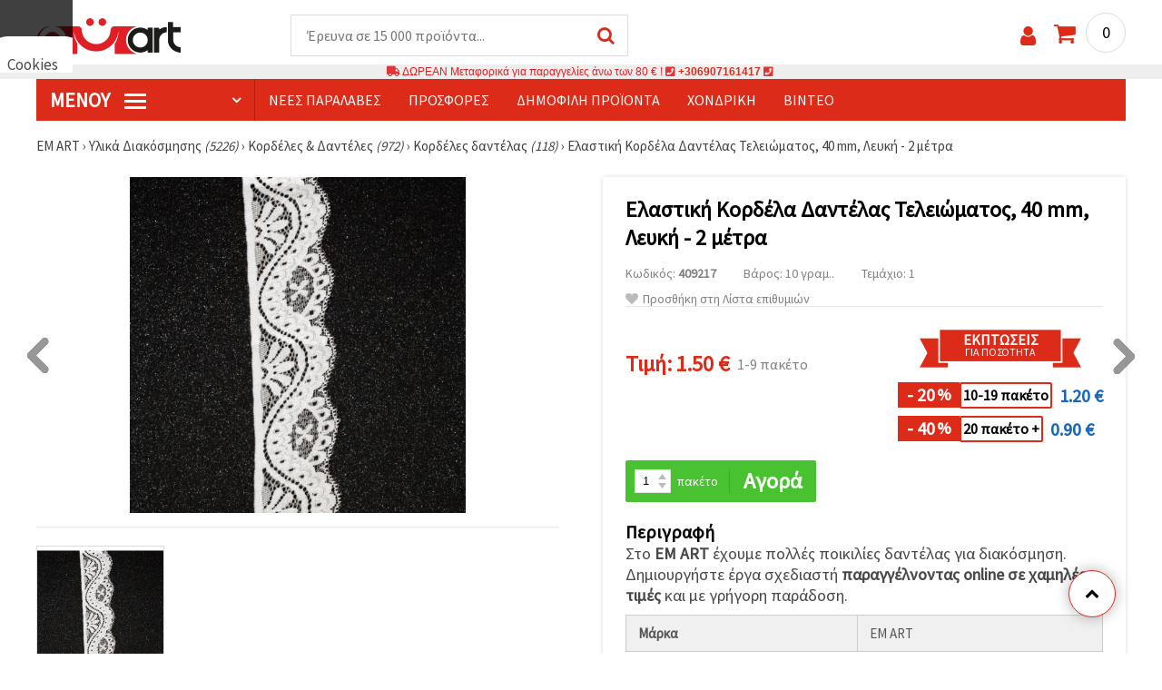

--- FILE ---
content_type: text/html; charset=UTF-8
request_url: https://www.emart.cy/p/dadela-kordela-elastiki-40-mm-leyki-1-metro-409217
body_size: 61043
content:
<!DOCTYPE html>
<html translate="no" class="overflow-x-hidden" lang="el-CY" xml:lang="el-CY" xmlns="http://www.w3.org/1999/xhtml">
<head>
<!-- Google Tag Manager -->
<script>(function(w,d,s,l,i){w[l]=w[l]||[];w[l].push({'gtm.start':
new Date().getTime(),event:'gtm.js'});var f=d.getElementsByTagName(s)[0],
j=d.createElement(s),dl=l!='dataLayer'?'&l='+l:'';j.async=true;j.src=
'https://www.googletagmanager.com/gtm.js?id='+i+dl;f.parentNode.insertBefore(j,f);
})(window,document,'script','dataLayer','GTM-K9DV3BK');</script>
<!-- End Google Tag Manager -->

<meta name="google" content="notranslate">
<link rel="preconnect" href="https://images.emart.eu/" crossorigin>
<link rel="preconnect" href="https://fonts.googleapis.com/" crossorigin>
<link rel="preconnect" href="https://use.fontawesome.com/" crossorigin>
<link rel="preconnect" href="https://cdnjs.cloudflare.com/" crossorigin>
<link rel="dns-prefetch" href="https://images.emart.eu/">
<link rel="dns-prefetch" href="https://fonts.googleapis.com/">
<link rel="dns-prefetch" href="https://use.fontawesome.com/">
<link rel="dns-prefetch" href="https://cdnjs.cloudflare.com/">
<title>Ελαστική Κορδέλα Δαντέλας Τελειώματος, 40 mm, Λευκή - 2 μέτρα |emart.cy</title>
<meta name="description" content="☛Εδώ θα βρείτε Ελαστική Κορδέλα Δαντέλας Τελειώματος, 40 mm, Λευκή - 2 μέτρα και ακόμα περισσότερα υλικά διακόσμησης για κάθε περίσταση. Αγοράστε τώρα." />
<meta property="og:locale" content="el-CY" />
                    <meta property="og:type" content="product" />
                    <meta property="og:title" content="Ελαστική Κορδέλα Δαντέλας Τελειώματος, 40 mm, Λευκή - 2 μέτρα |emart.cy" />
                    <meta property="og:description" content="☛Εδώ θα βρείτε Ελαστική Κορδέλα Δαντέλας Τελειώματος, 40 mm, Λευκή - 2 μέτρα και ακόμα περισσότερα υλικά διακόσμησης για κάθε περίσταση. Αγοράστε τώρα." />
                    <meta property="og:url" content="https://www.emart.cy/p/dadela-kordela-elastiki-40-mm-leyki-1-metro-409217" />
                    <meta property="og:image" content="https://images.emart.eu/pic/big/409217.jpg" />
                    <meta property="og:site_name" content="EMART καταστήματα για χάντρες, κοσμήματα, υλικά για χόμπι και χειροτεχνίες" />
                    <meta property="og:price:amount" content="1.50" />
                    <meta property="og:price:currency" content="EUR" />
                    <meta property="product:retailer_item_id" content="409217" />
<meta http-equiv="content-type" content="text/html; charset=UTF-8" />
<meta name="viewport" content="width=device-width, initial-scale=1.0" />
<meta name="robots" content="INDEX , FOLLOW" />
<link rel="canonical" href="https://www.emart.cy/p/dadela-kordela-elastiki-40-mm-leyki-1-metro-409217" />
<link rel="icon" type="image/png" href='/favicon.ico' />
<link rel="apple-touch-icon" href="/favicon.ico"><link rel="alternate" hreflang='el-CY' href="https://www.emart.cy/p/dadela-kordela-elastiki-40-mm-leyki-1-metro-409217" />
<link rel="alternate" hreflang="bg-BG" href="https://www.emart.bg/p/dantelena-lenta-elastichna-40-mm-bjala-1-metar-409217" />
<link rel="alternate" hreflang="en" href="https://www.emart.eu/p/elastic-lace-edging-40-mm-white-1-meter-409217" />
<link rel="alternate" hreflang="el-GR" href="https://www.emart.gr/p/dadela-kordela-elastiki-40-mm-leyki-1-metro-409217" />
<link rel="alternate" hreflang="ro-RO" href="https://www.emart.ro/p/panglica-dantela-elastica-40-mm-alba-1-metru-409217" />
<link rel="alternate" hreflang="de-AT" href="https://www.emart.at/p/elastisches-spitzenband-40-mm-weiss-2-meter-409217" />
<link rel="alternate" hreflang="de-DE" href="https://www.emart.com.de/p/elastisches-spitzenband-40-mm-weiss-2-meter-409217" />
<link rel="alternate" hreflang="cs-CZ" href="https://www.em-art.cz/p/elasticka-krajkova-lemovaci-stuha-40-mm-bila-2-m-409217" />
<link rel="alternate" hreflang="hr-HR" href="https://www.emart.hr/p/elasticna-cipkasta-rubna-traka-40-mm-bijela-2-m-409217" />
<link rel="alternate" hreflang="hu-HU" href="https://www.emarthobby.hu/p/gumis-csipkeszego-szalag-40-mm-feher-2-meter-409217" />
<link rel="alternate" hreflang="it-IT" href="https://www.em-art.it/p/nastro-in-pizzo-elastico-per-bordi-40-mm-bianco-2-metri-409217" />
<link rel="alternate" hreflang="pl-PL" href="https://www.e-mart.pl/p/elastyczna-tasma-koronkowa-lamowka-40-mm-biala-2-m-409217" />
<link rel="alternate" hreflang="sl-SI" href="https://www.emart.si/p/elasticni-cipkasti-robni-trak-40-mm-bel-2-m-409217" />
<link rel="alternate" hreflang="sk-SK" href="https://www.emart.sk/p/elasticka-cipkova-lemovacia-stuha-40-mm-biela-2-m-409217" />
<link rel="alternate" hreflang="ro-MD" href="https://www.emart.md/p/panglica-dantela-elastica-40-mm-alba-1-metru-409217" />
<link rel="alternate" hreflang="en-GB" href="https://www.emart.uk.com/p/elastic-lace-edging-40-mm-white-1-meter-409217" />
<link rel="alternate" hreflang="en-US" href="https://www.emart.us.com/p/elastic-lace-edging-40-mm-white-1-meter-409217" />
<link rel="alternate" hreflang="en-CA" href="https://www.emart.co.com/p/elastic-lace-edging-40-mm-white-1-meter-409217" />
<link rel="stylesheet" href="https://www.emart.cy/styles/consent_modal_styles.css?1768128515" />
<link href="https://fonts.googleapis.com/css?family=Source+Sans+Pro" rel="stylesheet">
<link rel="stylesheet" href="https://www.emart.cy/styles/menu.css?1768128515" />
<link rel="stylesheet" href="https://www.emart.cy/styles/obsht.css?1768128515" />
<link rel="stylesheet" href="https://www.emart.cy/styles/stokipodr.css?1768128515" />
<link rel="stylesheet" href="https://www.emart.cy/styles/stokimreja.css?1768128515" />
<link rel="stylesheet" href="https://www.emart.cy/styles/swiper.min.css?1768128515" />
<link rel="stylesheet" href="https://www.emart.cy/styles/pop.css?1768128515" />
<link rel="stylesheet" href="https://www.emart.cy/styles/obsht1.css?1768128515" />
<link rel="stylesheet" href= "https://use.fontawesome.com/releases/v5.0.7/css/all.css
">
<link rel="stylesheet" href="https://cdnjs.cloudflare.com/ajax/libs/font-awesome/4.7.0/css/font-awesome.min.css">
<script type="text/javascript" id="consentVariables">

        var consent_ad_storage_update = 'denied';

        var consent_analytics_storage_update = 'denied' ;

        var consent_ad_user_data_update = 'denied' ;

        var consent_ad_personalization_update = 'denied' ;

        var consent_personalization_storage_update = 'denied' ;

        var consent_functionality_storage_update = 'granted' ;

        var consent_security_storage_update = 'denied' ;

        var consent_is_updated = '1';

        </script>
<script src="https://www.emart.cy/scripts/consent_modal_script.js?1768128515" defer></script>
<script src="https://www.emart.cy/scripts/cy.js?1768128515" defer></script>
<script src="https://www.emart.cy/scripts/myn.js?1768128515" defer></script>
<script src="https://www.emart.cy/scripts/swiper.min.js?1768128515"></script>
<script src="https://www.emart.cy/scripts/lazyLoad.js?1768128515"></script>
<script>var putikal = 'https://www.emart.cy/';</script>
<link rel='stylesheet' href='https://www.emart.cy/styles/_output.css?v=1768383204'>
</head>
<body class="max-w-screen" onload="fikipod(); tpmenu(); mushmorok();">
<!-- main app container -->
    <div id="consent-modeV2-modal">
        <input style="display:none;" value="https://www.emart.cy/zapis_google.php?ap=6eebbeebaf323a121253db00da55d8c4&ep=d1e30bddc3658627f9fa85af6f6eb401&" id="path_dafwefa" \>
        <div id="modal-1" class="jw-modal">
            <div class="jw-modal-body">
                <p>Cookies<p>
                <p class="consent-description">🍪 Γεια, θέλουμε να σας προσφέρουμε μερικά μπισκότα. Ωστόσο, είναι διαφορετικά από αυτά που γνωρίζετε ότι είμαστε σίγουροι ότι θα έχετε την πιο δροσερή εμπειρία εδώ, θυμόμαστε τις προτιμήσεις σας και τις επαναλήψεις.</p>
                <p class="consent-description">Μπορείτε να συμφωνήσετε να χρησιμοποιήσετε όλα τα cookies κάνοντας κλικ στον ιστότοπο! Ή καθορίστε τις προτιμήσεις σας στις ρυθμίσεις επιλέγοντας το δεδομένο τύπο cookies και κάνοντας κλικ στο κουμπί Αποθήκευση.</p>
                <button onclick="acceptAll()" id="accept-jw" class="!px-3 !w-fit !py-2 !mt-4 !text-base">Στον ιστότοπο!</button>
                <button onclick="openModal('modal-2')" class='!w-fit !px-2 !text-sm !py-1 !bg-inherit !text-black' id="prefferences-jw">Ρυθμίσεις</button>
                
            </div>
        </div>
        <div id="modal-2" class="jw-modal">
            <div class="jw-modal-body">
                    <p>Ρυθμίσεις</p>
                    <p class="consent-description">Αυτός ο ιστότοπος χρησιμοποιεί cookies για να βελτιώσει την εμπειρία σας κατά την πλοήγηση στον ιστότοπο. Από αυτά, τα cookies, τα οποία κατηγοριοποιούνται όπως είναι απαραίτητο, αποθηκεύονται στο πρόγραμμα περιήγησής σας, καθώς είναι απαραίτητα για το έργο των βασικών ...</p>
                    <div class="grid-container">
                        <div class="grid-item">
                            <label class="switchConsent">
                                <input class="ConsentInput" type="checkbox" checked disabled>
                                <span class="sliderConsent round"></span>
                            </label>
                        </div>
                        <div class="grid-item grid-item-name">
                            <div class="jw-modal-flexbox-container">
                                <div class="jw-modal-flexbox-name">
                                    <p>Απαραίτητη</p>
                                </div>
                                <!-- <div class="jw-modal-flexbox-description">
                                    <p >Αυτά τα cookies είναι απαραίτητα για τη λειτουργία του ιστότοπου και δεν μπορούν να αποκλειστούν στα συστήματά μας. Ακολουθούν τα cookies για να περιηγηθείτε στον ιστότοπο, να διατηρήσετε τις ολοκληρωμένες πληροφορίες όταν μεταβιβάζετε μεταξύ διαφορετικών βημάτων, καθώς και κατά την σύνδεση ή την εγγραφή. Μπορείτε να ρυθμίσετε το πρόγραμμα περιήγησής σας για να μπλοκάρει ή να σας προειδοποιήσει για αυτά τα cookies, αλλά σε αυτή την περίπτωση ορισμένα τμήματα του ιστότοπου ενδέχεται να μην λειτουργούν.</p>
                                </div> -->
                            </div>  
                        </div>
                        <div class="grid-item">
                            <label class="switchConsent">
                                <input class="ConsentInput" type="checkbox" id="switchMarketing" 2> 
                                <span class="sliderConsent round"></span>
                            </label> <!--onClick="change state"-->
                        </div>
                        <div class="grid-item grid-item-name">
                            <div class="jw-modal-flexbox-container">
                                <div class="jw-modal-flexbox-name">
                                    <p>Εμπορία</p>
                                </div>
                                <!-- <div class="jw-modal-flexbox-description">
                                    <p >Τα διαφημιστικά cookies χρησιμοποιούνται για να σας παρέχουν κατάλληλες διαφημίσεις και καμπάνιες μάρκετινγκ, παρακολουθεί τη δραστηριότητά σας στο Διαδίκτυο.</p>
                                </div> -->
                            </div>
                        </div>
                        <div class="grid-item">
                            <label class="switchConsent">
                                <input class="ConsentInput" type="checkbox" id="switchAnalytics" 2>
                                <span class="sliderConsent round"></span>
                            </label> <!--onClick="change state"-->
                        </div>
                        <div class="grid-item grid-item-name">
                            <div class="jw-modal-flexbox-container">
                                <div class="jw-modal-flexbox-name">
                                    <p>Αναλυτικός</p>
                                </div>
                                <!-- <div class="jw-modal-flexbox-description">
                                    <p >Αυτά τα cookies χρησιμοποιούνται για να καταλάβουν πώς αλληλεπιδράτε με τον ιστότοπό μας. Μας βοηθούν να συλλέξουμε πληροφορίες σχετικά με τους δείκτες όπως ο αριθμός των επισκεπτών, ένας βαθμός εγκατάλειψης, μια πηγή κυκλοφορίας και πολλά άλλα.</p>
                                </div> -->
                            </div>
                        </div>
                        <div class="grid-item">
                            <label class="switchConsent">
                                <input class="ConsentInput" type="checkbox" id="switchFuntionality" 2>
                                <span class="sliderConsent round"></span>
                            </label> <!--onClick="change state"-->
                        </div>
                        <div class="grid-item grid-item-name">
                            <div class="jw-modal-flexbox-container">
                                <div class="jw-modal-flexbox-name">
                                    <p>Λειτουργικός</p>
                                </div>
                                <!-- <div class="jw-modal-flexbox-description">
                                    <p>Αυτή η κατηγορία cookies χρησιμοποιείται για να διευκολύνει τον χρήστη όταν χρησιμοποιεί τον ιστότοπο και θεωρεί τις ατομικές προτιμήσεις του χρήστη. Τα cookies λειτουργικότητας περιλαμβάνουν cookies για να αναγνωρίσετε μια συσκευή, να διατηρήσετε τις προτιμήσεις σχετικά με το μέγεθος της γραμματοσειράς και πολλά άλλα.</p>
                                </div> -->
                            </div>  
                        </div>
                        <div class="grid-item">
                            <label class="switchConsent">
                                <input class="ConsentInput" type="checkbox" id="switchOthers" 2>
                                <span class="sliderConsent round"></span>
                            </label> <!--onClick="change state"-->
                        </div>
                        <div class="grid-item grid-item-name">
                            <div class="jw-modal-flexbox-container">
                                <div class="jw-modal-flexbox-name">
                                    <p>Αλλα</p>
                                </div>
                                <!-- <div class="jw-modal-flexbox-description">
                                    <p >Άλλα μπισκότα που δεν έχουν κατηγοριοποιηθεί είναι αυτά που αναλύονται και δεν έχουν ακόμη ταξινομηθεί σε καμία από αυτές τις κατηγορίες.</p>
                                </div> -->
                            </div>  
                        </div>
                    </div>
                <button onclick="acceptAll()" id="accept-jw" class="!px-3 !w-fit !py-2 !mt-4 !text-base">Στον ιστότοπο!</button> 
                <button onclick="acceptGranularConsent()" class='!w-fit !px-2 !text-sm !py-1 !bg-inherit !text-black' id="prefferences-jw">Save</button> 
            </div>
         </div>
    </div>
<!-- Google Tag Manager (noscript) -->
<noscript><iframe src="https://www.googletagmanager.com/ns.html?id=GTM-K9DV3BK"
height="0" width="0" style="display:none;visibility:hidden"></iframe></noscript>
<!-- End Google Tag Manager (noscript) -->
<div class="sticky top-0 z-[9999999] bg-white w-full">
<header class="header1" id="BotUp">
<div class="bolo">
<div id="malkalupa" class="responsive-search">
<div class="popupfoot">
<a class="close" onclick="document.getElementById('malkalupa').style.display='none';"><i class="fa fa-times"></i></a>
</div>
<form class="search-form" onSubmit="return false">
<div class="search-wrap clearfloat">
<input type="text" id="searchf2" class="search-input" autocomplete="off" placeholder="Έρευνα σε 15 000 προϊόντα..." onkeyup="tresnate('https://www.emart.cy/tres/tres.php','koko','searchf2','trrss1',event);" />
<span class="search-bar"></span>
<a id="trrss1" onclick="tarsi('searchf2');" class="search-submit"><i class="fa fa-search"></i></a>
<div class="fluid-menu fluid-menu-products">
<div id="koko">
</div>
</div>
</div>
</form>
</div>
</div>
<div class="wrapper clearfloat">
<div class="responsive-menu-btn" id="showLeftPush" onclick="respvij();"><span class="icon-navicon"></span></div>
<div class="komp-menu-btn skrit" id="mmmenu"></div>
<div class="logo">
<a href="https://www.emart.cy/">
<strong>EM ART</strong>
<img width=160 height=40 src="https://images.emart.eu/cite/logo.png" alt="EM ART" />
</a>
</div>
<script type="application/ld+json">
{
    "@context": "http://schema.org",
    "@type": "WebSite",
    "url": "https://www.emart.cy",
    "name": "EM ART",
    "description": "Περισσότερα από 20000 ✔️χάντρες✔️υλικά για κοσμήματα✔️υλικά για τέχνη και χόμπι ⭐emart.cy⭐ ✈ ΔΩΡΕΆΝ έξοδα αποστολής για αγορές άνω των 200 ευρώ",
    "image": "https://images.emart.eu/cite/logo.png",
    "inLanguage": "el-CY",
    "copyrightYear": "2004",
    "sameAs": [
        ""
    ],
    "potentialAction": {
        "@type": "SearchAction",
        "target": "https://www.emart.cy/search-{query}"
    },
    "author": {
        "@context": "https://schema.org",
        "@type": [
            "Organization",
            "Place",
            "OnlineStore",
            "LocalBusiness"
        ],
        "name": "EM ART",
        "description": "Περισσότερα από 20000 ✔️χάντρες✔️υλικά για κοσμήματα✔️υλικά για τέχνη και χόμπι ⭐emart.cy⭐ ✈ ΔΩΡΕΆΝ έξοδα αποστολής για αγορές άνω των 200 ευρώ",
        "logo": "https://images.emart.eu/cite/logo.png",
        "image": "https://images.emart.eu/cite/logo.png",
        "url": "https://www.emart.cy",
        "sameAs": [
            ""
        ],
        "legalName": "MARTBG LTD",
        "alternateName": "МАРТБГ ЕООД",
        "foundingDate": "2004-08-01",
        "vatId": "BG200172226",
        "taxId": "200172226",
        "telephone": "+306907161417",
        "email": "info@emart.company",
        "numberOfEmployees": {
            "@type": "QuantitativeValue",
            "minValue": "50",
            "maxValue": "100"
        },
        "address": {
            "@type": "PostalAddress",
            "streetAddress": "Slaveikov,  Iliia Zurkov 5 str.",
            "addressLocality": "Burgas",
            "postalCode": "8000",
            "addressRegion": "Burgas",
            "addressCountry": "BG"
        },
        "contactPoint": {
            "@type": "ContactPoint",
            "telephone": "+306907161417",
            "email": "info@emart.company"
        },
        "geo": {
            "@type": "GeoCoordinates",
            "latitude": "42.5228213",
            "longitude": "27.4369574"
        },
        "hasMerchantReturnPolicy": {
            "@type": "MerchantReturnPolicy",
            "merchantReturnLink": "https://www.emart.cy/plhrophories/paraggelia-kai-apostolh"
        },
        "aggregateRating": {
            "@type": "AggregateRating",
            "ratingValue": "4.6",
            "bestRating": "5",
            "worstRating": "1",
            "ratingCount": 2500,
            "reviewCount": 2100
        }
    },
    "publisher": {
        "@context": "https://schema.org",
        "@type": [
            "Organization",
            "Place",
            "OnlineStore",
            "LocalBusiness"
        ],
        "name": "EM ART",
        "description": "Περισσότερα από 20000 ✔️χάντρες✔️υλικά για κοσμήματα✔️υλικά για τέχνη και χόμπι ⭐emart.cy⭐ ✈ ΔΩΡΕΆΝ έξοδα αποστολής για αγορές άνω των 200 ευρώ",
        "logo": "https://images.emart.eu/cite/logo.png",
        "image": "https://images.emart.eu/cite/logo.png",
        "url": "https://www.emart.cy",
        "sameAs": [
            ""
        ],
        "legalName": "MARTBG LTD",
        "alternateName": "МАРТБГ ЕООД",
        "foundingDate": "2004-08-01",
        "vatId": "BG200172226",
        "taxId": "200172226",
        "telephone": "+306907161417",
        "email": "info@emart.company",
        "numberOfEmployees": {
            "@type": "QuantitativeValue",
            "minValue": "50",
            "maxValue": "100"
        },
        "address": {
            "@type": "PostalAddress",
            "streetAddress": "Slaveikov,  Iliia Zurkov 5 str.",
            "addressLocality": "Burgas",
            "postalCode": "8000",
            "addressRegion": "Burgas",
            "addressCountry": "BG"
        },
        "contactPoint": {
            "@type": "ContactPoint",
            "telephone": "+306907161417",
            "email": "info@emart.company"
        },
        "geo": {
            "@type": "GeoCoordinates",
            "latitude": "42.5228213",
            "longitude": "27.4369574"
        },
        "hasMerchantReturnPolicy": {
            "@type": "MerchantReturnPolicy",
            "merchantReturnLink": "https://www.emart.cy/plhrophories/paraggelia-kai-apostolh"
        },
        "aggregateRating": {
            "@type": "AggregateRating",
            "ratingValue": "4.6",
            "bestRating": "5",
            "worstRating": "1",
            "ratingCount": 2500,
            "reviewCount": 2100
        }
    },
    "copyrightHolder": {
        "@context": "https://schema.org",
        "@type": [
            "Organization",
            "Place",
            "OnlineStore",
            "LocalBusiness"
        ],
        "name": "EM ART",
        "description": "Περισσότερα από 20000 ✔️χάντρες✔️υλικά για κοσμήματα✔️υλικά για τέχνη και χόμπι ⭐emart.cy⭐ ✈ ΔΩΡΕΆΝ έξοδα αποστολής για αγορές άνω των 200 ευρώ",
        "logo": "https://images.emart.eu/cite/logo.png",
        "image": "https://images.emart.eu/cite/logo.png",
        "url": "https://www.emart.cy",
        "sameAs": [
            ""
        ],
        "legalName": "MARTBG LTD",
        "alternateName": "МАРТБГ ЕООД",
        "foundingDate": "2004-08-01",
        "vatId": "BG200172226",
        "taxId": "200172226",
        "telephone": "+306907161417",
        "email": "info@emart.company",
        "numberOfEmployees": {
            "@type": "QuantitativeValue",
            "minValue": "50",
            "maxValue": "100"
        },
        "address": {
            "@type": "PostalAddress",
            "streetAddress": "Slaveikov,  Iliia Zurkov 5 str.",
            "addressLocality": "Burgas",
            "postalCode": "8000",
            "addressRegion": "Burgas",
            "addressCountry": "BG"
        },
        "contactPoint": {
            "@type": "ContactPoint",
            "telephone": "+306907161417",
            "email": "info@emart.company"
        },
        "geo": {
            "@type": "GeoCoordinates",
            "latitude": "42.5228213",
            "longitude": "27.4369574"
        },
        "hasMerchantReturnPolicy": {
            "@type": "MerchantReturnPolicy",
            "merchantReturnLink": "https://www.emart.cy/plhrophories/paraggelia-kai-apostolh"
        },
        "aggregateRating": {
            "@type": "AggregateRating",
            "ratingValue": "4.6",
            "bestRating": "5",
            "worstRating": "1",
            "ratingCount": 2500,
            "reviewCount": 2100
        }
    }
}
</script>
<div>
<link href="https://www.emart.cy/"/>
<form action="https://www.emart.cy/search" method="get" class="search-form" onSubmit="return false">
<div class="search-wrap clearfloat">
<input type="text" name="query" id="searchf1" autocomplete="off" class="search-input" placeholder="Έρευνα σε 15 000 προϊόντα..." onkeyup="tresnate('https://www.emart.cy/tres/tres.php','koku','searchf1','trrss2',event);" />
<span class="search-bar"></span>
<a id="trrss2" onclick="tarsi('searchf1');" class="search-submit"><i class="fa fa-search"></i></a>
<div class="fluid-menu fluid-menu-products">
<div id="koku" class="skrit">
</div>
</div>
</div>
</form>
</div>
<div class="header-right clearfloat">
<div class="search-icon" onclick="document.getElementById('malkalupa').style.display='block';"><i class="fa fa-search"></i></div>
<div class="login">
<a href="https://www.emart.cy/signin" title="Σύνδεση"><i class="fa fa-user"></i></a>
</div>
<div class="cart">
<a><span id="vkosha">0</span></a>
</div>
</div>
</div>
</header>
</div>
<p class="bannerText2"><i class="fas fa-truck"></i> ΔΩΡΕΑΝ Μεταφορικά για παραγγελίες άνω των&nbsp;80 €&nbsp;!&nbsp;<i class="fas fa-phone-square"></i>&nbsp;<a class="tel" href="tel:+306907161417">+306907161417</a>&nbsp;<i class="fas fa-phone-square"></i>&nbsp;<a class="tel" href="tel:"></a><br><span style="font-size: 14px;color: black;font-weight: bold;"></span> </p>
<div class="wrapper clearfloat">
<div class="menu-wrap">
<nav id="kmpmenu" class="menu clearfloat">
<ul>
<li><a id="kategorii-buton" href="https://www.emart.cy/categories-products">Μενού <span class="menu-icon"></span></a>
<div id="glavnomenu" class="category-menu">
<ul>
<li><a href="https://www.emart.cy/hmipolytimoi-lithoi-hantres-kai-kremasta" onmouseover="vismenu('1');"><img src="https://images.emart.eu/menutam/47.png" alt="Χάντρες από πολύτιμους λίθους" width="20rem" />&nbsp;&nbsp;Χάντρες από πολύτιμους λίθους</a>
<div id="podmenu1" class="right-submenu">
<div class="cat-name"><a href="https://www.emart.cy/hmipolytimoi-lithoi-hantres-kai-kremasta">Χάντρες από πολύτιμους λίθους</a></div>
<div class="cat-lists clearfloat">
<div class="sub-one">
<ul>
<li class="sub-one-title" onmouseover="document.getElementById('menusni1').src='https://images.emart.eu/picmenu/visulki-ot-estestven-kamak_1531841307129.jpg'; document.getElementById('menusni1').alt='Μενταγιόν & φυλαχτά από ημιπολύτιμους λίθους για κατασκευή κοσμημάτων';"><a href="https://www.emart.cy/kremasta-apo-krystalloys-kai-hmipolytimoys-lithoys">Μενταγιόν & Κρεμαστά από Ημιπολύτιμους Λίθους</a></li>
<li onmouseover="document.getElementById('menusni1').src='https://images.emart.eu/picmenu/visulki-ot-poluskapocenni-kamani_1531841318323.jpg'; document.getElementById('menusni1').alt='Μενταγιόν από ημιπολύτιμους λίθους για κατασκευή κοσμημάτων';"><a href="https://www.emart.cy/kremasta-hmipolytimoi-lithoi">Μενταγιόν με πολύτιμους λίθους <em>(90)</em></a></li>
<li onmouseover="document.getElementById('menusni1').src='https://images.emart.eu/picmenu/visulki-ahat_1531841329940.jpg'; document.getElementById('menusni1').alt='Μενταγιόν από φυσικό ημιπολύτιμο λίθο αχάτη';"><a href="https://www.emart.cy/ahaths-kremasta">Μενταγιόν από αχάτη <em>(21)</em></a></li>
<li onmouseover="document.getElementById('menusni1').src='https://images.emart.eu/picmenu/visulki-tjurkoaz_1531841338603.jpg'; document.getElementById('menusni1').alt='Μενταγιόν από τιρκουάζ για κατασκευή κοσμημάτων';"><a href="https://www.emart.cy/tirkoyaz-kremasta">Μενταγιόν από τυρκουάζ <em>(2)</em></a></li>
<li onmouseover="document.getElementById('menusni1').src='https://images.emart.eu/picmenu/visulki-hematit_1531841346879.jpg'; document.getElementById('menusni1').alt='Μενταγιόν από Αιματίτη για Χειροποίητα Κοσμήματα';"><a href="https://www.emart.cy/aimatiths-kremasta">Μενταγιόν από αιματίτη <em>(1)</em></a></li>
<li onmouseover="document.getElementById('menusni1').src='https://images.emart.eu/picmenu/visulki-jaspis_1531841354114.jpg'; document.getElementById('menusni1').alt='Μενταγιόν από ίασπη';"><a href="https://www.emart.cy/iaspis-kremasta">Μενταγιόν από Ιάσπη <em>(9)</em></a></li>
</ul>
</div>
<div class="sub-one">
<ul>
<li class="sub-one-title" onmouseover="document.getElementById('menusni1').src='https://images.emart.eu/picmenu/estestveni-kamani-i-minerali_1531836431226.jpg'; document.getElementById('menusni1').alt='Πολύτιμοι, Ημιπολύτιμοι και Φυσικοί Λίθοι & Ορυκτά';"><a href="https://www.emart.cy/hantres-hmipolytimoi-lithoi">Πολύτιμοι λίθοι & Ορυκτά</a></li>
<li onmouseover="document.getElementById('menusni1').src='https://images.emart.eu/picmenu/chips-malki_1531827237322.jpg'; document.getElementById('menusni1').alt='Χάντρες από φυσικούς ημιπολύτιμους λίθους τύπου chip - μικρά μεγέθη';"><a href="https://www.emart.cy/tsips-mikra-hmipolytimes-petres">Χάντρες από θραύσματα πολύτιμων λίθων <em>(67)</em></a></li>
<li onmouseover="document.getElementById('menusni1').src='https://images.emart.eu/picmenu/chips-golemi_1531827249602.jpg'; document.getElementById('menusni1').alt='Χάντρες από φυσικά θραύσματα ημιπολύτιμων λίθων – μεγαλύτερα μεγέθη';"><a href="https://www.emart.cy/tsips-megala-hmipolytimes-petres">Θραύσματα ημιπολύτιμων λίθων <em>(38)</em></a></li>
<li onmouseover="document.getElementById('menusni1').src='https://images.emart.eu/picmenu/avantjurin_15318272642.jpg'; document.getElementById('menusni1').alt='Αβεντουρίνη - η πέτρα της τύχης στην καλύτερη τιμή';"><a href="https://www.emart.cy/abentoyrinh-hmipolytimh-hantra-se-kordoni">Αβεντουρίνη <em>(6)</em></a></li>
<li onmouseover="document.getElementById('menusni1').src='https://images.emart.eu/picmenu/akvamarin_1531827341200.jpg'; document.getElementById('menusni1').alt='Φυσικές και ημιπολύτιμες πέτρες από ακουαμαρίνα';"><a href="https://www.emart.cy/akoyamarina-hmipolytimoi-lithoi-hantres">Ακουαμαρίνα <em>(6)</em></a></li>
<li onmouseover="document.getElementById('menusni1').src='https://images.emart.eu/picmenu/amazonit_1531827353760.jpg'; document.getElementById('menusni1').alt='Χάντρες από ημιπολύτιμο λίθο Αμαζονίτη';"><a href="https://www.emart.cy/amazoniths-hmipolytimoi-lithoi-hantres">Αμαζονίτης <em>(9)</em></a></li>
<li onmouseover="document.getElementById('menusni1').src='https://images.emart.eu/picmenu/ametist_1531827363209.jpg'; document.getElementById('menusni1').alt='Φυσικοί και ημιπολύτιμοι λίθοι αμέθυστου';"><a href="https://www.emart.cy/amethystos-hmipolytimoi-lithoi-hantres">Αμέθυστος <em>(6)</em></a></li>
<li onmouseover="document.getElementById('menusni1').src='https://images.emart.eu/picmenu/Ahat_1531827374266.jpg'; document.getElementById('menusni1').alt='Σειρές χαντρών από ημιπολύτιμο λίθο αχάτη';"><a href="https://www.emart.cy/ahaths-hmipolytimoi-lithoi-hantres">Αχάτης <em>(505)</em></a></li>
<li onmouseover="document.getElementById('menusni1').src='https://images.emart.eu/picmenu/Granat_1531827390692.jpg'; document.getElementById('menusni1').alt='Πολύτιμοι λίθοι από γρανάτη';"><a href="https://www.emart.cy/granaths-hmipolytimoi-lithoi-hantres">Γρανάτης <em>(5)</em></a></li>
<li onmouseover="document.getElementById('menusni1').src='https://images.emart.eu/picmenu/zhadeit_1531827408649.jpg'; document.getElementById('menusni1').alt='Ιαδεΐτης – φυσικοί και ημιπολύτιμοι λίθοι';"><a href="https://www.emart.cy/nefriths-hmipolytimoi-lithoi-hantres">Νεφρίτης <em>(53)</em></a></li>
<li onmouseover="document.getElementById('menusni1').src='https://images.emart.eu/picmenu/Karneol_1531827421433.jpg'; document.getElementById('menusni1').alt='Πολύτιμοι λίθοι από καρνεόλιο για κατασκευή κοσμημάτων';"><a href="https://www.emart.cy/carneolh-hmipolytimoi-lithoi-hantres">Καρνεόλη <em>(7)</em></a></li>
<li onmouseover="document.getElementById('menusni1').src='https://images.emart.eu/picmenu/kvarc_1531827433432.jpg'; document.getElementById('menusni1').alt='Χάντρες από Φυσικό Χαλαζία';"><a href="https://www.emart.cy/xalazias-hmipolytimoi-lithoi-hantres">Χαλαζίας <em>(75)</em></a></li>
<li onmouseover="document.getElementById('menusni1').src='https://images.emart.eu/picmenu/Koral_1531827452866.jpg'; document.getElementById('menusni1').alt='Ημιπολύτιμες χάντρες κοραλλιού για DIY κοσμήματα';"><a href="https://www.emart.cy/coralli-hmipolytimoi-lithoi-hantres">Κοράλλι <em>(6)</em></a></li>
<li onmouseover="document.getElementById('menusni1').src='https://images.emart.eu/picmenu/labradorit_1531827468386.jpg'; document.getElementById('menusni1').alt='Χάντρες από ημιπολύτιμο λίθο λαβραδορίτη';"><a href="https://www.emart.cy/lamprantoriths-hmipolytimh-hantra-seira">Λαβραδορίτης <em>(5)</em></a></li>
<li onmouseover="document.getElementById('menusni1').src='https://images.emart.eu/picmenu/lazurit-lapis_153182748024.jpg'; document.getElementById('menusni1').alt='Χάντρες Λάπις Λαζούλι για κοσμήματα DIY';"><a href="https://www.emart.cy/lapis-lazoyli-hmipolytimh-hantra-seira">Λάπις Λάζουλι <em>(5)</em></a></li>
<li onmouseover="document.getElementById('menusni1').src='https://images.emart.eu/picmenu/lunen-kamak-opal_1531827492245.jpg'; document.getElementById('menusni1').alt='Χάντρες από Φεγγαρόπετρα & Οπάλιο';"><a href="https://www.emart.cy/feggaropetra-hmipolytimh-hantra-seira">Σεληνόλιθος & Οπάλιο <em>(16)</em></a></li>
<li onmouseover="document.getElementById('menusni1').src='https://images.emart.eu/picmenu/Malahit_153182750366.jpg'; document.getElementById('menusni1').alt='Μαλαχίτης: Φυσικοί ημιπολύτιμοι λίθοι';"><a href="https://www.emart.cy/malahiths-hmipolytimh-hantra-seira">Μαλαχίτης <em>(5)</em></a></li>
</ul>
</div>
<div class="sub-one">
<ul>
<li class="sub-one-title">&nbsp;</li>
<li onmouseover="document.getElementById('menusni1').src='https://images.emart.eu/picmenu/Mokait_15318275195.jpg'; document.getElementById('menusni1').alt='Μουκαΐτης Ίασπις: Χάντρες από πολύτιμους λίθους για κατασκευή κοσμημάτων';"><a href="https://www.emart.cy/mokaiths-hmpolytimh-hantra-seira">Μουκαΐτης <em>(4)</em></a></li>
<li onmouseover="document.getElementById('menusni1').src='https://images.emart.eu/picmenu/Nefrit_1531827533825.jpg'; document.getElementById('menusni1').alt='Πολύτιμος λίθος Νεφρίτης (Jade)';"><a href="https://www.emart.cy/nefriths-hmipolitimes-hantres-se-kordoni">Νεφρίτης <em>(0)</em></a></li>
<li onmouseover="document.getElementById('menusni1').src='https://images.emart.eu/picmenu/obsidian_1531827550183.jpg'; document.getElementById('menusni1').alt='Χάντρες οψιδιανού για κατασκευή κοσμημάτων';"><a href="https://www.emart.cy/opsidianos-hmipolytimh-hantra-seira">Οψιανός <em>(29)</em></a></li>
<li onmouseover="document.getElementById('menusni1').src='https://images.emart.eu/picmenu/Oniks_1531827565140.jpg'; document.getElementById('menusni1').alt='Χάντρες από Όνυχα: Φυσική ημιπολύτιμη πέτρα για DIY κοσμήματα';"><a href="https://www.emart.cy/onyhas-hmipolytimh-hantra-seira" title="Όνυχας ημιπολύτιμη χάντρα σειρά">Όνυχας <em>(19)</em></a></li>
<li onmouseover="document.getElementById('menusni1').src='https://images.emart.eu/picmenu/orlovo-oko_153182757728.jpg'; document.getElementById('menusni1').alt='Χάντρες από φυσική πέτρα Μάτι Αετού';"><a href="https://www.emart.cy/eagle-eye-fysikes-petres-kordoni">Μάτι του Αετού <em>(0)</em></a></li>
<li onmouseover="document.getElementById('menusni1').src='https://images.emart.eu/picmenu/planinski-kristal_1531827597314.jpg'; document.getElementById('menusni1').alt='Χάντρες από Κρύσταλλο του Βουνού – Καθαρός Διαυγής Χαλαζίας για Κατασκευή Κοσμημάτων';"><a href="https://www.emart.cy/krystallos-halazia-fysikoi-kai-hmipolytimoi-lithoi">Κρύσταλλος χαλαζία <em>(6)</em></a></li>
<li onmouseover="document.getElementById('menusni1').src='https://images.emart.eu/picmenu/regalit_1531827610339.jpg'; document.getElementById('menusni1').alt='Χάντρες από ημιπολύτιμο λίθο Regalite';"><a href="https://www.emart.cy/regaliths-hmipolitimh-hantra">Ρεγκαλάιτ <em>(2)</em></a></li>
<li onmouseover="document.getElementById('menusni1').src='https://images.emart.eu/picmenu/rodonit_1531827623165.jpg'; document.getElementById('menusni1').alt='Χάντρες από ημιπολύτιμο λίθο ροδονίτη';"><a href="https://www.emart.cy/rodoniths-hmipolytimh-hantra">Ροδονίτης <em>(5)</em></a></li>
<li onmouseover="document.getElementById('menusni1').src='https://images.emart.eu/picmenu/slanchev-kamak_1531827640393.jpg'; document.getElementById('menusni1').alt='Ηλιολίθος - Χάντρες από ημιπολύτιμη πέτρα';"><a href="https://www.emart.cy/hliolithos-hmipolytimh-hantra-seira">Ηλιόλιθος <em>(30)</em></a></li>
<li onmouseover="document.getElementById('menusni1').src='https://images.emart.eu/picmenu/sodalit_1531827661442.jpg'; document.getElementById('menusni1').alt='Χάντρες από Σοδάλιτη: Ημιπολύτιμοι λίθοι για χειροποίητα κοσμήματα';"><a href="https://www.emart.cy/sodaliths-hmipolytimh-hantra-seira">Σοδαλίτης <em>(4)</em></a></li>
<li onmouseover="document.getElementById('menusni1').src='https://images.emart.eu/picmenu/tigrovo-oko_1531827674115.jpg'; document.getElementById('menusni1').alt='Χάντρες από φυσική πέτρα Μάτι της Τίγρης για χειροποίητα κοσμήματα';"><a href="https://www.emart.cy/mati-ths-tigrhs-hmioplytimh-hantra-seira">Μάτι της τίγρης <em>(28)</em></a></li>
<li onmouseover="document.getElementById('menusni1').src='https://images.emart.eu/picmenu/turmalin_1531827689687.jpg'; document.getElementById('menusni1').alt='Χάντρες από φυσικό λίθο τουρμαλίνη';"><a href="https://www.emart.cy/toyrmalinh-hmipolytimh-hantra-seira">Τουρμαλίνη <em>(7)</em></a></li>
<li onmouseover="document.getElementById('menusni1').src='https://images.emart.eu/picmenu/tyurkoaz_1531827704611.jpg'; document.getElementById('menusni1').alt='Χάντρες από φυσικό και συνθετικό τουρκουάζ για χειροποίητα κοσμήματα';"><a href="https://www.emart.cy/tirkoyaz-hmipolytimh-hantra-seira">Τιρκουάζ <em>(150)</em></a></li>
<li onmouseover="document.getElementById('menusni1').src='https://images.emart.eu/picmenu/Unakit_153182772556.jpg'; document.getElementById('menusni1').alt='Φυσικές Χάντρες από Πέτρα Ουνακάιτ για Κατασκευή Κοσμημάτων';"><a href="https://www.emart.cy/oynakiths-hmipolytimh-hantra-seira">Ουνακίτης <em>(6)</em></a></li>
<li onmouseover="document.getElementById('menusni1').src='https://images.emart.eu/picmenu/Fluorit_1531827742775.jpg'; document.getElementById('menusni1').alt='Χάντρες από πολύτιμο λίθο φθορίτη';"><a href="https://www.emart.cy/fthoriths-hmipolytimh-hantra-seira">Φθορίτης <em>(9)</em></a></li>
<li onmouseover="document.getElementById('menusni1').src='https://images.emart.eu/picmenu/fosili_1531827764421.jpg'; document.getElementById('menusni1').alt='Φυσικές Χάντρες από Απολιθωμένους Ημιπολύτιμους Λίθους';"><a href="https://www.emart.cy/apolithomeno-ksylo">Απολιθώματα <em>(15)</em></a></li>
</ul>
</div>
<div class="sub-one">
<ul>
<li class="sub-one-title">&nbsp;</li>
<li onmouseover="document.getElementById('menusni1').src='https://images.emart.eu/picmenu/Haulit_153182777875.jpg'; document.getElementById('menusni1').alt='Χάντρες από χαουλίτη για κατασκευή κοσμημάτων';"><a href="https://www.emart.cy/haoliths-hmipolytimh-hantra-seira">Χαουλίτης <em>(21)</em></a></li>
<li onmouseover="document.getElementById('menusni1').src='https://images.emart.eu/picmenu/Hematit_1531827804584.jpg'; document.getElementById('menusni1').alt='Χάντρες από ημιπολύτιμο λίθο Αιματίτη';"><a href="https://www.emart.cy/aimatiths-hmipolytimh-hantra-seira">Αιματίτης <em>(217)</em></a></li>
<li onmouseover="document.getElementById('menusni1').src='https://images.emart.eu/picmenu/hrizokola_1531827819466.jpg'; document.getElementById('menusni1').alt='Φυσικοί και ημιπολύτιμοι λίθοι χρυσοκόλλας';"><a href="https://www.emart.cy/hrysokolla-hmipolytimh-hantra-seira">Χρυσοκόλλα <em>(1)</em></a></li>
<li onmouseover="document.getElementById('menusni1').src='https://images.emart.eu/picmenu/Citrin_1531827832297.jpg'; document.getElementById('menusni1').alt='Χάντρες από Κιτρίνη';"><a href="https://www.emart.cy/sitrin-hmipolytimh-hantra-seira">Κιτρίνης <em>(1)</em></a></li>
<li onmouseover="document.getElementById('menusni1').src='https://images.emart.eu/picmenu/cheren-kamak_1531827850169.jpg'; document.getElementById('menusni1').alt='Χάντρες από Μαύρους Πολύτιμους Λίθους';"><a href="https://www.emart.cy/mayrh-petra-hmipolytimh-hantra-kordoni">Μαύρος πολύτιμος λίθος <em>(0)</em></a></li>
<li onmouseover="document.getElementById('menusni1').src='https://images.emart.eu/picmenu/jaspis_1531827867666.jpg'; document.getElementById('menusni1').alt='Χάντρες από ημιπολύτιμο λίθο Jasper για κοσμήματα και DIY κατασκευές';"><a href="https://www.emart.cy/iaspis-hmipolytimh-hantra-seira">Κρύσταλλος Ιάσπις <em>(50)</em></a></li>
<li onmouseover="document.getElementById('menusni1').src='https://images.emart.eu/picmenu/vulkanichen-lava_158813928142.jpg'; document.getElementById('menusni1').alt='Χάντρες από φυσική πέτρα λάβας';"><a href="https://www.emart.cy/laba-petra-hmipolytimoi-lithoi-hantres">Χάντρες λάβας <em>(47)</em></a></li>
<li onmouseover="document.getElementById('menusni1').src='https://images.emart.eu/picmenu/Drugi_Estestven_kamyk_153182788277.jpg'; document.getElementById('menusni1').alt='Σπάνιες και λιγότερο γνωστές χάντρες από πολύτιμους λίθους για κατασκευή κοσμημάτων';"><a href="https://www.emart.cy/diafores-hmipolytimes-hantres">Σπάνιες χάντρες από πολύτιμους λίθους <em>(69)</em></a></li>
<li onmouseover="document.getElementById('menusni1').src='https://images.emart.eu/picmenu/asorte-smeseni_1531827897950.jpg'; document.getElementById('menusni1').alt='Χάντρες από διάφορους ημιπολύτιμους λίθους, σε ποικιλία σχημάτων και χρωμάτων';"><a href="https://www.emart.cy/anameiktes-hmipolytimes-hantres">Ανάμικτες σειρές ημιπολύτιμων λίθων <em>(19)</em></a></li>
<li onmouseover="document.getElementById('menusni1').src='https://images.emart.eu/picmenu/estestven-kamak-suveniri_1531827917454.jpg'; document.getElementById('menusni1').alt='Αναμνηστικά από πολύτιμους λίθους';"><a href="https://www.emart.cy/diakosmhtikes-fysikes-kai-hmipolytimes-petres">Αναμνηστικά από ημιπολύτιμους λίθους <em>(14)</em></a></li>
</ul>
</div>
<div class="sub-one">
<ul>
<li class="sub-one-title" onmouseover="document.getElementById('menusni1').src='https://images.emart.eu/picmenu/estestveni-perli-i-sedef_1531835863479.jpg'; document.getElementById('menusni1').alt='Φυσικά Μαργαριτάρια & Φίλντισι';"><a href="https://www.emart.cy/margaritaria-kai-sentefi">Φυσικά Μαργαριτάρια & Φίλντισι</a></li>
<li onmouseover="document.getElementById('menusni1').src='https://images.emart.eu/picmenu/visulki-sedef_1531835886287.jpg'; document.getElementById('menusni1').alt='Μενταγιόν από φυσικό σεντέφι';"><a href="https://www.emart.cy/kremasta-sentefi">Μενταγιόν από κοχύλια <em>(13)</em></a></li>
<li onmouseover="document.getElementById('menusni1').src='https://images.emart.eu/picmenu/estestvena-perli_1531835897356.jpg'; document.getElementById('menusni1').alt='Χάντρες από φυσικό μαργαριτάρι για κατασκευή κοσμημάτων';"><a href="https://www.emart.cy/hadres-apo-fysiko-margaritari-gia-kataskeyi-kosmimaton">Χάντρες από φυσικό μαργαριτάρι <em>(37)</em></a></li>
<li onmouseover="document.getElementById('menusni1').src='https://images.emart.eu/picmenu/midi-i-sedef_1531835909888.jpg'; document.getElementById('menusni1').alt='Κοχύλια & Χάντρες από Σεντέφι';"><a href="https://www.emart.cy/kohylia-kai-sentefi">Κοχύλια & Χάντρες από Σεντέφι <em>(1)</em></a></li>
<li onmouseover="document.getElementById('menusni1').src='https://images.emart.eu/picmenu/nanizi-sedef_1531835922719.jpg'; document.getElementById('menusni1').alt='Σειρές χαντρών από σεντέφι';"><a href="https://www.emart.cy/sentefi-hantres-seira">Χάντρες από σεντέφι <em>(7)</em></a></li>
</ul>
</div>
</div>
<div class="img-holder">
<img width='400' height='400' id="menusni1" src="https://images.emart.eu/picmenu/estestveni-kamani_1531841879101.jpg" alt="Φυσικές Πέτρες, Ημιπολύτιμες Χάντρες και Μαργαριτάρια">
</div>
</div>
</li>
<li><a href="https://www.emart.cy/hantres-kremasta-syndesmoi" onmouseover="vismenu('2');"><img src="https://images.emart.eu/menutam/49.png" alt="Χάντρες" width="20rem" />&nbsp;&nbsp;Χάντρες</a>
<div id="podmenu2" class="right-submenu">
<div class="cat-name"><a href="https://www.emart.cy/hantres-kremasta-syndesmoi">Χάντρες</a></div>
<div class="cat-lists clearfloat">
<div class="sub-one">
<ul>
<li class="sub-one-title" onmouseover="document.getElementById('menusni2').src='https://images.emart.eu/picmenu/plastmasovi_1531123667593.jpg'; document.getElementById('menusni2').alt='Ακρυλικές χάντρες';"><a href="https://www.emart.cy/akrylkes-k-plastikes-hantres-kremasta-kai-syndesmoi">Ακρυλικές Χάντρες</a></li>
<li onmouseover="document.getElementById('menusni2').src='https://images.emart.eu/picmenu/antik_1531123804136.jpg'; document.getElementById('menusni2').alt='Ακρυλικές χάντρες απομίμησης ξύλου';"><a href="https://www.emart.cy/antik-plastikes-hantres-kremasta-syndesmoi">Χάντρες αντικέ <em>(278)</em></a></li>
<li onmouseover="document.getElementById('menusni2').src='https://images.emart.eu/picmenu/dvucvetni_1531122763825.png'; document.getElementById('menusni2').alt='Δίχρωμες ακρυλικές χάντρες';"><a href="https://www.emart.cy/dihromes-plastikes-akrylikes-hantres-kremasta-kai-syndesmoi">Δίχρωμες χάντρες <em>(346)</em></a></li>
<li onmouseover="document.getElementById('menusni2').src='https://images.emart.eu/picmenu/imitacija_1530197409205.jpg'; document.getElementById('menusni2').alt='Χάντρες απομίμησης πολύτιμων λίθων και κρυστάλλων';"><a href="https://www.emart.cy/plastika-kremasta-kai-hantres-apomimhsh-krystallon-hmipolytimon-lithon">Χάντρες απομίμησης <em>(40)</em></a></li>
<li onmouseover="document.getElementById('menusni2').src='https://images.emart.eu/picmenu/imitacija-perla_1531123949332.jpg'; document.getElementById('menusni2').alt='Πλαστικές χάντρες απομίμησης μαργαριταριού';"><a href="https://www.emart.cy/apomimhsh-margaritarioy-hantres">Χάντρες απομίμησης μαργαριταριού <em>(116)</em></a></li>
<li onmouseover="document.getElementById('menusni2').src='https://images.emart.eu/picmenu/kopcheta_1530199105345.jpg'; document.getElementById('menusni2').alt='Πλαστικά Κουμπιά για Διακόσμηση';"><a href="https://www.emart.cy/plastika-koympia">Ακρυλικά κουμπιά <em>(144)</em></a></li>
<li onmouseover="document.getElementById('menusni2').src='https://images.emart.eu/picmenu/metalizirani_1531122655768.png'; document.getElementById('menusni2').alt='Μεταλλοποιημένες πλαστικές χάντρες για κατασκευή κοσμημάτων';"><a href="https://www.emart.cy/metallize-plastikes-hantres-kremasta-kai-syndesmoi">Χάντρες απομίμησης μετάλλου <em>(231)</em></a></li>
<li onmouseover="document.getElementById('menusni2').src='https://images.emart.eu/picmenu/platni_1530540591468.jpg'; document.getElementById('menusni2').alt='Αδιαφανείς ακρυλικές χάντρες';"><a href="https://www.emart.cy/opaque-akrylikes-hantres">Αδιαφανείς χάντρες <em>(515)</em></a></li>
<li onmouseover="document.getElementById('menusni2').src='https://images.emart.eu/picmenu/prozrachni_1531124132503.jpg'; document.getElementById('menusni2').alt='Διαφανείς ακρυλικές χάντρες και απομιμήσεις κρυστάλλου';"><a href="https://www.emart.cy/diafanes-plastikes-hanrtes-kai-kremasta">Διαφανείς χάντρες <em>(284)</em></a></li>
<li onmouseover="document.getElementById('menusni2').src='https://images.emart.eu/picmenu/rezinovi_1523443285782.jpg'; document.getElementById('menusni2').alt='Χάντρες από ρητίνη';"><a href="https://www.emart.cy/rhtinh-hantres">Χάντρες ρητίνης <em>(202)</em></a></li>
<li onmouseover="document.getElementById('menusni2').src='https://images.emart.eu/picmenu/risuvani_1523443060799.jpg'; document.getElementById('menusni2').alt='Ζωγραφισμένες ακρυλικές χάντρες';"><a href="https://www.emart.cy/zografistes-plastikes-hantres-kai-kremasta">Ζωγραφισμένες χάντρες <em>(115)</em></a></li>
<li onmouseover="document.getElementById('menusni2').src='https://images.emart.eu/picmenu/s-bjala-osnova_1523443265106.jpg'; document.getElementById('menusni2').alt='Ακρυλικές χάντρες με λευκό πυρήνα';"><a href="https://www.emart.cy/leykh-bash-hantres">Χάντρες με λευκό πυρήνα <em>(54)</em></a></li>
<li onmouseover="document.getElementById('menusni2').src='https://images.emart.eu/picmenu/svyrzvashi_elementi_1582632617523.jpg'; document.getElementById('menusni2').alt='Συνδετικά & σύνδεσμοι από πλαστικό';"><a href="https://www.emart.cy/syndesmoi-hantres">Συνδετικά <em>(94)</em></a></li>
<li onmouseover="document.getElementById('menusni2').src='https://images.emart.eu/picmenu/s-pokritie_1530886429185.jpg'; document.getElementById('menusni2').alt='Ακρυλικές χάντρες με επίστρωση';"><a href="https://www.emart.cy/me-efe-hantres">Επικαλυμμένες χάντρες <em>(92)</em></a></li>
<li onmouseover="document.getElementById('menusni2').src='https://images.emart.eu/picmenu/sinjo-oko_1523443075123.jpg'; document.getElementById('menusni2').alt='Πλαστικές χάντρες με μάτι';"><a href="https://www.emart.cy/matakia-hantres">Χάντρες Μάτι <em>(26)</em></a></li>
<li onmouseover="document.getElementById('menusni2').src='https://images.emart.eu/picmenu/srebrista-nishka_1530545544388.jpg'; document.getElementById('menusni2').alt='Ακρυλικές χάντρες με ασημί λεπτομέρειες';"><a href="https://www.emart.cy/ashmi-leptomereies-hantres">Ακρυλικές χάντρες με ασημί λεπτομέρειες <em>(87)</em></a></li>
<li onmouseover="document.getElementById('menusni2').src='https://images.emart.eu/picmenu/ccb_1523443246184.jpg'; document.getElementById('menusni2').alt='Χάντρες CCB, Συνδετικά Στοιχεία και Μενταγιόν';"><a href="https://www.emart.cy/ccb-hantres">Χάντρες CCB <em>(499)</em></a></li>
</ul>
</div>
<div class="sub-one">
<ul>
<li class="sub-one-title">&nbsp;</li>
<li onmouseover="document.getElementById('menusni2').src='https://images.emart.eu/picmenu/martbg_765150_1724064964897.jpg'; document.getElementById('menusni2').alt='Μενταγιόν';"><a href="https://www.emart.cy/mentagion">Μενταγιόν <em>(166)</em></a></li>
</ul>
</div>
<div class="sub-one">
<ul>
<li class="sub-one-title" onmouseover="document.getElementById('menusni2').src='https://images.emart.eu/picmenu/darveni_1530890890606.jpg'; document.getElementById('menusni2').alt='Ξύλινες Χάντρες, Σχήματα & Μενταγιόν';"><a href="https://www.emart.cy/ksylina-ylika-gia-kosmhmata">Ξύλινες Χάντρες</a></li>
<li onmouseover="document.getElementById('menusni2').src='https://images.emart.eu/picmenu/darveni-visulki_1531297667696.jpg'; document.getElementById('menusni2').alt='Ξύλινα Μενταγιόν';"><a href="https://www.emart.cy/ksylines-hantres-kremasta">Ξύλινα Μενταγιόν <em>(91)</em></a></li>
<li onmouseover="document.getElementById('menusni2').src='https://images.emart.eu/picmenu/glavichki_1531234953705.jpg'; document.getElementById('menusni2').alt='Ξύλινες χάντρες σε σχήμα κεφαλιού και χάντρες σε σχήμα κούκλας με χαμογελαστό πρόσωπο';"><a href="https://www.emart.cy/ksylina-kefalakia-hantres">Ξύλινες χάντρες με πρόσωπα <em>(28)</em></a></li>
<li onmouseover="document.getElementById('menusni2').src='https://images.emart.eu/picmenu/detski-figurki_1531123463547.jpg'; document.getElementById('menusni2').alt='Πολύχρωμα ξύλινα σχήματα και χάντρες για παιδιά';"><a href="https://www.emart.cy/ksylina-paidika-shedia">Παιδικά ξύλινα σχήματα <em>(56)</em></a></li>
<li onmouseover="document.getElementById('menusni2').src='https://images.emart.eu/picmenu/diskove-shaibi_153122796454.jpg'; document.getElementById('menusni2').alt='Χάντρες σε σχήμα επιπέδου δίσκου και ροδέλας για DIY κατασκευές';"><a href="https://www.emart.cy/ksylinoi-krikoi-rodeles-kai-varelakia">Επίπεδες & δισκοειδείς χάντρες <em>(97)</em></a></li>
<li onmouseover="document.getElementById('menusni2').src='https://images.emart.eu/picmenu/kokos_1531230778530.jpg'; document.getElementById('menusni2').alt='Φυσικές Χάντρες Καρύδας';"><a href="https://www.emart.cy/karyda-ksylines-hantres">Χάντρες καρύδας <em>(3)</em></a></li>
<li onmouseover="document.getElementById('menusni2').src='https://images.emart.eu/picmenu/kopcheta_1531231600386.jpg'; document.getElementById('menusni2').alt='Ξύλινα Κουμπιά';"><a href="https://www.emart.cy/koumpia-ksylines-hantres">Ξύλινα Κουμπιά <em>(445)</em></a></li>
<li onmouseover="document.getElementById('menusni2').src='https://images.emart.eu/picmenu/kubcheta_153123240688.jpg'; document.getElementById('menusni2').alt='Ξύλινες Κυβικές Χάντρες για Κατασκευή Κοσμημάτων';"><a href="https://www.emart.cy/kyvoi-ksylines-hantres">Ξύλινες κυβόσχημες χάντρες <em>(45)</em></a></li>
<li onmouseover="document.getElementById('menusni2').src='https://images.emart.eu/picmenu/miniatjurki_1531228718882.jpg'; document.getElementById('menusni2').alt='Έθνικ χάντρες, χειροποίητες και ζωγραφισμένες στο χέρι';"><a href="https://www.emart.cy/miniatoyres-ksylines-hantres">Έθνικ Χάντρες <em>(3)</em></a></li>
<li onmouseover="document.getElementById('menusni2').src='https://images.emart.eu/picmenu/ofali-cilindri_1531233301856.jpg'; document.getElementById('menusni2').alt='Οβάλ και Κυλινδρικές Ξύλινες Χάντρες';"><a href="https://www.emart.cy/obal-kai-kylindroi-ksylines-hantres">Οβάλ & κυλινδρικές χάντρες <em>(90)</em></a></li>
<li onmouseover="document.getElementById('menusni2').src='https://images.emart.eu/picmenu/plochki-s-nadpis_1531236546576.jpg'; document.getElementById('menusni2').alt='Ξύλινα Συνδετικά, Ταμπελάκια και Ακατέργαστες Ετικέτες';"><a href="https://www.emart.cy/taytothtes-ksylines-hantres">Ξύλινα συνδετικά και ξύλινες ετικέτες <em>(53)</em></a></li>
<li onmouseover="document.getElementById('menusni2').src='https://images.emart.eu/picmenu/risuvani-500x500_1531229985344.jpg'; document.getElementById('menusni2').alt='Βαμμένες και Τυπωμένες Ξύλινες Χάντρες';"><a href="https://www.emart.cy/zografistes-ksylines-hantres">Βαμμένες ξύλινες χάντρες <em>(6)</em></a></li>
<li onmouseover="document.getElementById('menusni2').src='https://images.emart.eu/picmenu/topcheta_1531234340765.jpg'; document.getElementById('menusni2').alt='Στρογγυλές Ξύλινες Χάντρες';"><a href="https://www.emart.cy/stroggyles-ksylines-hantres">Στρογγυλές Ξύλινες Χάντρες <em>(273)</em></a></li>
<li onmouseover="document.getElementById('menusni2').src='https://images.emart.eu/picmenu/figurki_1531235896849.jpg'; document.getElementById('menusni2').alt='Ξύλινες Χάντρες & Σχήματα';"><a href="https://www.emart.cy/diafora-ksylines-hantres">Ξύλινα σχήματα <em>(140)</em></a></li>
</ul>
</div>
<div class="sub-one">
<ul>
<li class="sub-one-title" onmouseover="document.getElementById('menusni2').src='https://images.emart.eu/picmenu/metalni-manista_1531402519182.jpg'; document.getElementById('menusni2').alt='Μεταλλικές Χάντρες, Μοτίφ & Μενταγιόν για Κατασκευή Κοσμημάτων';"><a href="https://www.emart.cy/metallikes-hantres-kremasta-kai-syndesmoi">Μεταλλικές χάντρες, μοτίφ & μενταγιόν</a></li>
<li onmouseover="document.getElementById('menusni2').src='https://images.emart.eu/picmenu/metalni-visulki_1531306502676.jpg'; document.getElementById('menusni2').alt='Μεταλλικά Μενταγιόν για DIY Κοσμήματα';"><a href="https://www.emart.cy/metallika-kremasta">Μεταλλικά Μενταγιόν <em>(385)</em></a></li>
<li onmouseover="document.getElementById('menusni2').src='https://images.emart.eu/picmenu/visulka-s-kristali_1531306978294.jpg'; document.getElementById('menusni2').alt='Μεταλλικά Μενταγιόν με Κρύσταλλα';"><a href="https://www.emart.cy/kremasta-me-stras-metallikes-hantres">Μενταγιόν με κρυστάλλους <em>(60)</em></a></li>
<li onmouseover="document.getElementById('menusni2').src='https://images.emart.eu/picmenu/visulki_cvetni_1582632659960.jpg'; document.getElementById('menusni2').alt='Μεταλλικά μενταγιόν με σμάλτο';"><a href="https://www.emart.cy/metallika-hromatista-kremasta">Χρωματιστά Μενταγιόν <em>(38)</em></a></li>
<li onmouseover="document.getElementById('menusni2').src='https://images.emart.eu/picmenu/zvancheta-i-kambanki_1531307693417.jpg'; document.getElementById('menusni2').alt='Μικρά μεταλλικά κουδουνάκια για διακόσμηση';"><a href="https://www.emart.cy/koydoynakia-kai-kampanes-metallikes-hantres">Κουδούνια <em>(67)</em></a></li>
<li onmouseover="document.getElementById('menusni2').src='https://images.emart.eu/picmenu/manista-za-nanizane_1531315312348.png'; document.getElementById('menusni2').alt='Μεταλλικές χάντρες για κατασκευή κοσμημάτων';"><a href="https://www.emart.cy/metallikes-hantres-perasta-ylika-gia-kosmhmata">Μεταλλικές χάντρες <em>(116)</em></a></li>
<li onmouseover="document.getElementById('menusni2').src='https://images.emart.eu/picmenu/manista-s-halka_1531316026350.jpg'; document.getElementById('menusni2').alt='Μεταλλικές χάντρες με θηλάκια για κατασκευή κοσμημάτων';"><a href="https://www.emart.cy/metallikes-hantres-me-kriko">Μεταλλικές χάντρες με κρικάκι <em>(1)</em></a></li>
<li onmouseover="document.getElementById('menusni2').src='https://images.emart.eu/picmenu/razdeliteli_1531322689149.jpg'; document.getElementById('menusni2').alt='Διαχωριστικές χάντρες για κατασκευή κοσμημάτων';"><a href="https://www.emart.cy/diahoristes-metallikes-hantres">Διαχωριστικές χάντρες <em>(17)</em></a></li>
<li onmouseover="document.getElementById('menusni2').src='https://images.emart.eu/picmenu/razdeliteli-s-kristali_1531382926471.jpg'; document.getElementById('menusni2').alt='Μεταλλικά διαχωριστικά με κρύσταλλα';"><a href="https://www.emart.cy/diahoristes-me-stras-metallikes-hantres" title="Μεταλλικοί διαχωριστές με στρας">Διαχωριστικά με κρύσταλλα <em>(125)</em></a></li>
<li onmouseover="document.getElementById('menusni2').src='https://images.emart.eu/picmenu/s-kristal-za-nizane_153138391965.jpg'; document.getElementById('menusni2').alt='Μεταλλικές χάντρες με κρυστάλλους';"><a href="https://www.emart.cy/me-stras-metallikes-hantres" title="Μεταλλικές χάντρες με στρας">Μεταλλικές χάντρες με κρύσταλλα <em>(44)</em></a></li>
<li onmouseover="document.getElementById('menusni2').src='https://images.emart.eu/picmenu/svarzvashti-elementi_1531392222383.jpg'; document.getElementById('menusni2').alt='Μεταλλικοί Κρίκοι & Συνδετικά για Κατασκευή Κοσμημάτων';"><a href="https://www.emart.cy/metallikoi-syndesmoi">Μεταλλικοί Κρίκοι & Συνδετικά Στοιχεία <em>(221)</em></a></li>
<li onmouseover="document.getElementById('menusni2').src='https://images.emart.eu/picmenu/svarzvashti-za-obeci-i-gerdani_1531392941648.jpg'; document.getElementById('menusni2').alt='Μεταλλικά συνδετικά για κολιέ και σκουλαρίκια';"><a href="https://www.emart.cy/syndesmoi-gia-skoylarikia-kai-kolie-metallikes-hantres">Μεταλλικά συνδετικά <em>(16)</em></a></li>
<li onmouseover="document.getElementById('menusni2').src='https://images.emart.eu/picmenu/sv_elementi_cvetni_1582632688823.jpg'; document.getElementById('menusni2').alt='Εμαγιέ μεταλλικά συνδετικά και συνδέσμοι';"><a href="https://www.emart.cy/syndesmoi-hromatistoi-metallikes-hantres">Χρωματιστά Συνδετικά <em>(169)</em></a></li>
<li onmouseover="document.getElementById('menusni2').src='https://images.emart.eu/picmenu/svarzvashti-s-kristali_1531396153468.jpg'; document.getElementById('menusni2').alt='Μεταλλικά Συνδετικά & Κρίκοι με Κρύσταλλα';"><a href="https://www.emart.cy/syndesmoi-me-stras-metallikes-hantres">Συνδετικά με κρύσταλλα <em>(216)</em></a></li>
<li onmouseover="document.getElementById('menusni2').src='https://images.emart.eu/picmenu/manista_stomana_1572599722936.jpg'; document.getElementById('menusni2').alt='Ατσάλινες χάντρες για χειροποίητα κοσμήματα';"><a href="https://www.emart.cy/atsali-metallikes-hantres">Ατσάλινες χάντρες <em>(112)</em></a></li>
<li onmouseover="document.getElementById('menusni2').src='https://images.emart.eu/picmenu/figurki-za-nanizvane_1531396503683.jpg'; document.getElementById('menusni2').alt='Μεταλλικές χάντρες slider για δημιουργούς DIY κοσμημάτων';"><a href="https://www.emart.cy/me-megalh-trypa-metallikes-hantres">Συρόμενες χάντρες <em>(67)</em></a></li>
</ul>
</div>
<div class="sub-one">
<ul>
<li class="sub-one-title" onmouseover="document.getElementById('menusni2').src='https://images.emart.eu/picmenu/manista-stakleni_1531483968591.jpg'; document.getElementById('menusni2').alt='Γυάλινες χάντρες για κοσμήματα και χειροτεχνίες';"><a href="https://www.emart.cy/yalines-hantres-kai-kremasta">Γυάλινες Χάντρες</a></li>
<li onmouseover="document.getElementById('menusni2').src='https://images.emart.eu/picmenu/stakleni-visulki_1531404534252.jpg'; document.getElementById('menusni2').alt='Γυάλινα μενταγιόν για DIY κατασκευές';"><a href="https://www.emart.cy/gyalina-kremasta-hantres">Γυάλινα Μενταγιόν <em>(24)</em></a></li>
<li onmouseover="document.getElementById('menusni2').src='https://images.emart.eu/picmenu/dekorativni_1531404715604.jpg'; document.getElementById('menusni2').alt='Γυάλινες μικροπέρλες για διακοσμητικές κατασκευές';"><a href="https://www.emart.cy/diakosmhtikes-gyalines-hantres-horis-trypa">Μικροχάντρες <em>(58)</em></a></li>
<li onmouseover="document.getElementById('menusni2').src='https://images.emart.eu/picmenu/stakleni-kristali_153140470212.jpg'; document.getElementById('menusni2').alt='Χάντρες από κρυσταλλικό γυαλί για DIY κοσμήματα';"><a href="https://www.emart.cy/gyalina-krystalla-hantres">Χάντρες από κρυσταλλικό γυαλί <em>(16)</em></a></li>
<li onmouseover="document.getElementById('menusni2').src='https://images.emart.eu/picmenu/kristalni-nanizi_1531405105372.jpg'; document.getElementById('menusni2').alt='Πολύεδρες κρυσταλλικές γυάλινες χάντρες σε σειρές';"><a href="https://www.emart.cy/gyalina-krystalla-perasmena-se-kordoni">Σειρές πολύεδρων κρυστάλλων <em>(113)</em></a></li>
<li onmouseover="document.getElementById('menusni2').src='https://images.emart.eu/picmenu/matirani-i-gumirani_1531405744123.jpg'; document.getElementById('menusni2').alt='Γυάλινες χάντρες και πέρλες, ματ και με καουτσουκένια επίστρωση';"><a href="https://www.emart.cy/mat-gyalina-hantres">Ματ & Λαστιχένιες Χάντρες <em>(5)</em></a></li>
<li onmouseover="document.getElementById('menusni2').src='https://images.emart.eu/picmenu/murano-i-koteshko-oko_1531473836606.jpg'; document.getElementById('menusni2').alt='Χάντρες Μουράνο, Μιλλεφιόρι, Μάτι Γάτας, Μπλε Μάτι';"><a href="https://www.emart.cy/millefiori-murano-matakia-gyalina-hantres">Μάτι του Κακού Μουράνο Μιλλεφιόρι <em>(23)</em></a></li>
<li onmouseover="document.getElementById('menusni2').src='https://images.emart.eu/picmenu/stakleni-manista_1531406844543.jpg'; document.getElementById('menusni2').alt='Γυάλινες χάντρες lampwork για DIY κοσμήματα';"><a href="https://www.emart.cy/lampwork-gyalina-hantres">Χάντρες Lampwork <em>(45)</em></a></li>
<li onmouseover="document.getElementById('menusni2').src='https://images.emart.eu/picmenu/stakleni-nanizi_1531479213242.jpg'; document.getElementById('menusni2').alt='Σειρές από γυάλινες χάντρες για DIY κοσμήματα';"><a href="https://www.emart.cy/kordoni-gyalina-hantres">Σειρές γυάλινων χαντρών <em>(104)</em></a></li>
<li onmouseover="document.getElementById('menusni2').src='https://images.emart.eu/picmenu/nanizi-imitacija-perli_1531481582226.jpg'; document.getElementById('menusni2').alt='Σειρές χαντρών από γυάλινες πέρλες για κατασκευή κοσμημάτων';"><a href="https://www.emart.cy/gyalines-hantres-apomimhsh-margaritarioy">Γυάλινες πέρλες <em>(138)</em></a></li>
<li onmouseover="document.getElementById('menusni2').src='https://images.emart.eu/picmenu/risuvani-i-napraskani_1531482447656.jpg'; document.getElementById('menusni2').alt='Γυάλινες χάντρες βαμμένες με σπρέι';"><a href="https://www.emart.cy/bammenes-me-sprei-gyalines-hantres">Γυάλινες χάντρες βαμμένες με σπρέι <em>(9)</em></a></li>
<li onmouseover="document.getElementById('menusni2').src='https://images.emart.eu/picmenu/sitni-manista-2-4-mm_1531480929110.jpg'; document.getElementById('menusni2').alt='Γυάλινες Χάντρες Σπόρου 2-4 mm';"><a href="https://www.emart.cy/gyalina-hantres-2-4-mm">Γυάλινες χάντρες σπόρου <em>(972)</em></a></li>
<li onmouseover="document.getElementById('menusni2').src='https://images.emart.eu/picmenu/stakleni-trabichki_1531480944399.jpg'; document.getElementById('menusni2').alt='Γυάλινες χάντρες σε σχήμα σωλήνα για κατασκευή κοσμημάτων';"><a href="https://www.emart.cy/solhnaki-gyalina-hantres">Γυάλινες Σωληνωτές Χάντρες <em>(43)</em></a></li>
<li onmouseover="document.getElementById('menusni2').src='https://images.emart.eu/picmenu/chips-staklo_1531482558943.jpg'; document.getElementById('menusni2').alt='Σειρές από γυάλινες χάντρες chips για κατασκευή κοσμημάτων';"><a href="https://www.emart.cy/tsips-gyalina-hantres">Γυάλινες Χάντρες Chips <em>(26)</em></a></li>
</ul>
</div>
<div class="sub-one">
<ul>
<li class="sub-one-title" onmouseover="document.getElementById('menusni2').src='https://images.emart.eu/picmenu/drugi-manista_1531493478830.jpg'; document.getElementById('menusni2').alt='Διακοσμητικές Χάντρες και Υλικά Κατασκευής Κοσμημάτων';"><a href="https://www.emart.cy/diafores-hantres">Διακοσμητικές χάντρες</a></li>
<li onmouseover="document.getElementById('menusni2').src='https://images.emart.eu/picmenu/visulki_1715666543218.smola_1715666543218.jpg'; document.getElementById('menusni2').alt='Κοσμήματα από εποξική ρητίνη';"><a href="https://www.emart.cy/kosmimata-apo-epoxiki-retini">Κοσμήματα από εποξική ρητίνη <em>(3)</em></a></li>
<li onmouseover="document.getElementById('menusni2').src='https://images.emart.eu/picmenu/siliconovi_manista_15725028266.jpg'; document.getElementById('menusni2').alt='Χάντρες σιλικόνης για DIY κατασκευές';"><a href="https://www.emart.cy/silikonhs-hantres">Χάντρες σιλικόνης <em>(98)</em></a></li>
<li onmouseover="document.getElementById('menusni2').src='https://images.emart.eu/picmenu/art-manista_1531489397981.jpg'; document.getElementById('menusni2').alt='Καλλιτεχνικές χάντρες για βραχιόλια τύπου Pandora';"><a href="https://www.emart.cy/art-hantres" title="Art χάντρες">Καλλιτεχνικές χάντρες <em>(135)</em></a></li>
<li onmouseover="document.getElementById('menusni2').src='https://images.emart.eu/picmenu/izkustven-velur_1531489480223.jpg'; document.getElementById('menusni2').alt='Χάντρες από σουέτ για κατασκευή κοσμημάτων';"><a href="https://www.emart.cy/hantres-apo-synthetiko-soyet">Χάντρες από σουέτ <em>(0)</em></a></li>
<li onmouseover="document.getElementById('menusni2').src='https://images.emart.eu/picmenu/modelin-fimo_1531489673187.jpg'; document.getElementById('menusni2').alt='Χάντρες από πολυμερικό πηλό';"><a href="https://www.emart.cy/fimo-hantres">Χάντρες από πολυμερικό πηλό <em>(177)</em></a></li>
<li onmouseover="document.getElementById('menusni2').src='https://images.emart.eu/picmenu/manista-ot-estestvena-kozha_1531489786407.jpg'; document.getElementById('menusni2').alt='Χάντρες από φυσικό και συνθετικό δέρμα';"><a href="https://www.emart.cy/dermatina-hantres">Δερμάτινες χάντρες <em>(4)</em></a></li>
<li onmouseover="document.getElementById('menusni2').src='https://images.emart.eu/picmenu/manista-s-tekstil_1531490130250.jpg'; document.getElementById('menusni2').alt='Υφασμάτινες χάντρες για DIY κατασκευές';"><a href="https://www.emart.cy/yfasmatina-hantres">Υφασμάτινες χάντρες <em>(22)</em></a></li>
<li onmouseover="document.getElementById('menusni2').src='https://images.emart.eu/picmenu/manista-shambala_1531490294253.jpg'; document.getElementById('menusni2').alt='Χάντρες Shamballa για κατασκευή κοσμημάτων';"><a href="https://www.emart.cy/shamballa-hantres">Χάντρες Σαμπάλα <em>(105)</em></a></li>
<li onmouseover="document.getElementById('menusni2').src='https://images.emart.eu/picmenu/plastmasovi-kaboshoni_1531492487233.jpg'; document.getElementById('menusni2').alt='Ακρυλικά καμποσόν';"><a href="https://www.emart.cy/cabouchon-hantres">Ακρυλικά καμποσόν <em>(32)</em></a></li>
<li onmouseover="document.getElementById('menusni2').src='https://images.emart.eu/picmenu/porcelan_1531492716314.jpg'; document.getElementById('menusni2').alt='Πορσελάνινες χάντρες';"><a href="https://www.emart.cy/porselanh-hantres">Χάντρες πορσελάνης <em>(11)</em></a></li>
</ul>
</div>
</div>
<div class="img-holder">
<img width='400' height='400' id="menusni2" src="https://images.emart.eu/picmenu/manista_1531493673903.jpg" alt="Χάντρες για κατασκευή κοσμημάτων">
</div>
</div>
</li>
<li><a href="https://www.emart.cy/tehnh-kai-hompi-ylika-heirotehnias" onmouseover="vismenu('3');"><img src="https://images.emart.eu/menutam/50.png" alt="Υλικά χειροτεχνίας" width="20rem" />&nbsp;&nbsp;Υλικά χειροτεχνίας</a>
<div id="podmenu3" class="right-submenu">
<div class="cat-name"><a href="https://www.emart.cy/tehnh-kai-hompi-ylika-heirotehnias">Υλικά χειροτεχνίας</a></div>
<div class="cat-lists clearfloat">
<div class="sub-one">
<ul>
<li class="sub-one-title" onmouseover="document.getElementById('menusni3').src='https://images.emart.eu/picmenu/darvo-i-biren-karton_1532007661644.jpg'; document.getElementById('menusni3').alt='Ξύλινα υλικά χειροτεχνίας για διακοσμήσεις DIY';"><a href="https://www.emart.cy/ksylina-ylika-gia-diakosmhsh">Ξύλινα υλικά χειροτεχνίας</a></li>
<li onmouseover="document.getElementById('menusni3').src='https://images.emart.eu/picmenu/darveni-predmeti_1531986102331.jpg'; document.getElementById('menusni3').alt='Ξύλινα στολίδια και κουτιά';"><a href="https://www.emart.cy/ksylina-koytia-kornizes-ylika-gia-diakosmhsh-kai-decoupage">Ξύλινα Διακοσμητικά & Κουτιά <em>(335)</em></a></li>
<li onmouseover="document.getElementById('menusni3').src='https://images.emart.eu/picmenu/darveni-figurki_153198611598.jpg'; document.getElementById('menusni3').alt='Ξύλινα διακοσμητικά για χειροποίητη διακόσμηση';"><a href="https://www.emart.cy/ksylina-diakosmhtika-ylika-heirotehnias-ksylina-motif-diy">Ξύλινα διακοσμητικά <em>(372)</em></a></li>
<li onmouseover="document.getElementById('menusni3').src='https://images.emart.eu/picmenu/darveni-cvetni-figurki_1531992408192.jpg'; document.getElementById('menusni3').alt='Χρωματιστά ξύλινα σχήματα και καμποσόν';"><a href="https://www.emart.cy/ksylina-hromatista-kampoyson-ylika-diakosmhtika">Ξύλινες φιγούρες <em>(126)</em></a></li>
<li onmouseover="document.getElementById('menusni3').src='https://images.emart.eu/picmenu/darveni-shtipki_1531993755253.jpg'; document.getElementById('menusni3').alt='Ξύλινα μανταλάκια για διακόσμηση';"><a href="https://www.emart.cy/mantalakia-ksylina">Ξύλινα μανταλάκια <em>(104)</em></a></li>
<li onmouseover="document.getElementById('menusni3').src='https://images.emart.eu/picmenu/koshnici-i-paneri_1532000045668.jpg'; document.getElementById('menusni3').alt='Ξύλινα Καλάθια';"><a href="https://www.emart.cy/kalathia-kai-paneria">Ξύλινα καλάθια και πανέρια <em>(70)</em></a></li>
<li onmouseover="document.getElementById('menusni3').src='https://images.emart.eu/picmenu/lazhici-i-prachki_153200139917.jpg'; document.getElementById('menusni3').alt='Ξύλινα ξυλάκια και κουτάλια για χειροτεχνίες';"><a href="https://www.emart.cy/ksylakia-pagotoy-soyblakia-koytalia-ksylina-ylika-gia-diakosmhsh">Ξύλινα Ξυλάκια & Ξύλινα Κουτάλια <em>(58)</em></a></li>
<li onmouseover="document.getElementById('menusni3').src='https://images.emart.eu/picmenu/predmeti-mdf_1532004867369.jpg'; document.getElementById('menusni3').alt='Ακατέργαστα διακοσμητικά από MDF για κατασκευές DIY';"><a href="https://www.emart.cy/mdf-antikeimena-gia-ntekoypaz-kai-diakosmhsh">Αντικείμενα χειροτεχνίας από MDF <em>(57)</em></a></li>
<li onmouseover="document.getElementById('menusni3').src='https://images.emart.eu/picmenu/figurki-za-sglobjavane_1532005138768.jpg'; document.getElementById('menusni3').alt='Ακατέργαστα ξύλινα σετ συναρμολόγησης';"><a href="https://www.emart.cy/synarmologoymena-ksylina-set">Ξύλινα Σετ Συναρμολόγησης <em>(14)</em></a></li>
<li onmouseover="document.getElementById('menusni3').src='https://images.emart.eu/picmenu/figurki-mdf_1532006095668.jpg'; document.getElementById('menusni3').alt='Στοιχεία από MDF κομμένα με λέιζερ για διακόσμηση';"><a href="https://www.emart.cy/mdf-shedia">Διακοσμητικά από MDF <em>(112)</em></a></li>
<li onmouseover="document.getElementById('menusni3').src='https://images.emart.eu/picmenu/figurki-ot-biren-karton_1532006806697.jpg'; document.getElementById('menusni3').alt='Διακοσμητικά chipboard κομμένα με λέιζερ';"><a href="https://www.emart.cy/diakosmhtika-apo-hartoni-chipboard">Διακοσμητικά chipboard κοπής λέιζερ <em>(247)</em></a></li>
</ul>
</div>
<div class="sub-one">
<ul>
<li class="sub-one-title" onmouseover="document.getElementById('menusni3').src='https://images.emart.eu/picmenu/skrapbuking-kraft-materiali_1532088990174.jpg'; document.getElementById('menusni3').alt='Υλικά για σκραπμπούκινγκ';"><a href="https://www.emart.cy/scrapbooking-kai-ylika-heirotehnias">Υλικά για σκραπμπούκινγκ</a></li>
<li onmouseover="document.getElementById('menusni3').src='https://images.emart.eu/picmenu/brads_1532009232504.jpg'; document.getElementById('menusni3').alt='Διπλόκαρφα για διακόσμηση scrapbooking';"><a href="https://www.emart.cy/diakosmhtika-pritsinia-diplokarfa-brads" title="Διακοσμητικά πριτσίνια, διπλόκαρφα Brads">Διακοσμητικά διπλόκαρφα <em>(9)</em></a></li>
<li onmouseover="document.getElementById('menusni3').src='https://images.emart.eu/picmenu/embosing-relef_1532009246915.jpg'; document.getElementById('menusni3').alt='Σετ & Εργαλεία για Ανάγλυφο';"><a href="https://www.emart.cy/tehnikh-embossing">Ανάγλυφη Αποτύπωση <em>(13)</em></a></li>
<li onmouseover="document.getElementById('menusni3').src='https://images.emart.eu/picmenu/zagotovki-za-albumi_1532011385168.jpg'; document.getElementById('menusni3').alt='Άλμπουμ Σκραπμπούκινγκ';"><a href="https://www.emart.cy/ylika-gia-almpoym-leykoma-scrapbooking">Άλμπουμ για σκραπμπούκινγκ <em>(114)</em></a></li>
<li onmouseover="document.getElementById('menusni3').src='https://images.emart.eu/picmenu/zagotovki-za-kartichki_1532011242319.jpg'; document.getElementById('menusni3').alt='Βάσεις καρτών και φάκελοι για σκραπμπούκινγκ';"><a href="https://www.emart.cy/ylika-gia-kartes">Κάρτες για σκραπμπούκινγκ <em>(11)</em></a></li>
<li onmouseover="document.getElementById('menusni3').src='https://images.emart.eu/picmenu/zagotovki-za-ramki_1532011255336.jpg'; document.getElementById('menusni3').alt='Βάσεις Κορνίζας Φωτογραφιών για Σκραπμπούκινγκ';"><a href="https://www.emart.cy/ylika-gia-scrapbooking-kornizes">Πλαίσια για σκραπμπούκινγκ <em>(61)</em></a></li>
<li onmouseover="document.getElementById('menusni3').src='https://images.emart.eu/picmenu/kviling_1532012667898.jpg'; document.getElementById('menusni3').alt='Χαρτί για κουίλινγκ και πρότυπα για κουίλινγκ';"><a href="https://www.emart.cy/ylika-koyilingk-quilling-hartines-lorides-heirotehnias">Χαρτί για κουΐλινγκ <em>(99)</em></a></li>
<li onmouseover="document.getElementById('menusni3').src='https://images.emart.eu/picmenu/papki-za-relef_1532013363196.jpg'; document.getElementById('menusni3').alt='Φάκελοι ανάγλυφης αποτύπωσης';"><a href="https://www.emart.cy/mhtres-embossing-folder">Φάκελοι για ανάγλυφη αποτύπωση <em>(9)</em></a></li>
<li onmouseover="document.getElementById('menusni3').src='https://images.emart.eu/picmenu/pechati-tamponi_1532013376498.jpg'; document.getElementById('menusni3').alt='Σφραγίδες και Ταμπόν Μελάνης';"><a href="https://www.emart.cy/sfragides-kai-tampon">Σφραγίδες & Ταμπόν μελάνης <em>(100)</em></a></li>
<li onmouseover="document.getElementById('menusni3').src='https://images.emart.eu/picmenu/skrapbuking_1532080150995.jpg'; document.getElementById('menusni3').alt='Υλικά Διακόσμησης Scrapbooking για Χειροποίητες Κατασκευές (DIY)';"><a href="https://www.emart.cy/ylika-scrapbooking-diakosmhsh-leykomatos">Υλικά Scrapbooking <em>(14)</em></a></li>
<li onmouseover="document.getElementById('menusni3').src='https://images.emart.eu/picmenu/stikeri_1532080983741.jpg'; document.getElementById('menusni3').alt='Αυτοκόλλητα Σκραπμπούκινγκ: Αυτοκόλλητα για DIY τέχνη και χειροτεχνίες';"><a href="https://www.emart.cy/aytokollhta">Αυτοκόλλητα για σκραπμπούκινγκ <em>(180)</em></a></li>
<li onmouseover="document.getElementById('menusni3').src='https://images.emart.eu/picmenu/tagove_1532088348533.jpg'; document.getElementById('menusni3').alt='Ετικέτες για σκραπμπούκινγκ';"><a href="https://www.emart.cy/etiketes-tampeles-scrapbooking-ylika-heirotehnias">Ετικέτες για σκραπμπούκινγκ <em>(124)</em></a></li>
<li onmouseover="document.getElementById('menusni3').src='https://images.emart.eu/picmenu/tefteri_1532088361765.jpg'; document.getElementById('menusni3').alt='Τετράδια & Σημειωματάρια';"><a href="https://www.emart.cy/shmeiomataria-kai-tetradia">Σημειωματάρια & Μπλοκ Σημειώσεων <em>(7)</em></a></li>
<li onmouseover="document.getElementById('menusni3').src='https://images.emart.eu/picmenu/figurki-ot-karton_1532088374948.jpg'; document.getElementById('menusni3').alt='Χάρτινα Σχήματα';"><a href="https://www.emart.cy/hartina-diakosmhtika">Χάρτινα στολίδια <em>(1)</em></a></li>
<li onmouseover="document.getElementById('menusni3').src='https://images.emart.eu/picmenu/shtantsi_1532088390993.jpg'; document.getElementById('menusni3').alt='Κοπτικές μήτρες για ανάγλυφη αποτύπωση και DIY κατασκευές';"><a href="https://www.emart.cy/mhtres-die-cutting">Κοπή με μήτρες <em>(53)</em></a></li>
</ul>
</div>
<div class="sub-one">
<ul>
<li class="sub-one-title" onmouseover="document.getElementById('menusni3').src='https://images.emart.eu/picmenu/karton-i-hartija_1532102791875.jpg'; document.getElementById('menusni3').alt='Χαρτιά Χειροτεχνίας & Χαρτόνια';"><a href="https://www.emart.cy/hartia-kai-hartonia">Χαρτί χειροτεχνίας & χαρτόνι</a></li>
<li onmouseover="document.getElementById('menusni3').src='https://images.emart.eu/picmenu/dizajnerska-hartija_1532100656640.jpg'; document.getElementById('menusni3').alt='Χαρτί σκραπμπούκινγκ για χειροτεχνικές κατασκευές';"><a href="https://www.emart.cy/hartia-scrapbooking">Χαρτιά για Scrapbooking <em>(108)</em></a></li>
<li onmouseover="document.getElementById('menusni3').src='https://images.emart.eu/picmenu/kartoni_1532100668441.jpg'; document.getElementById('menusni3').alt='Χαρτόνι';"><a href="https://www.emart.cy/hartonia-heirotehnias">Χαρτόνι <em>(112)</em></a></li>
<li onmouseover="document.getElementById('menusni3').src='https://images.emart.eu/picmenu/kraft-i-biren-karton_1532100685826.jpg'; document.getElementById('menusni3').alt='Χαρτόνι Κραφτ, Χαρτί Κραφτ & Φύλλα Chipboard Κραφτ';"><a href="https://www.emart.cy/kraft-kai-chipboard-hartonia">Χαρτόνι κραφτ <em>(20)</em></a></li>
<li onmouseover="document.getElementById('menusni3').src='https://images.emart.eu/picmenu/krep-hartija_1532100696227.jpg'; document.getElementById('menusni3').alt='Χαρτί κρεπ για διακόσμηση και περιτύλιγμα δώρων';"><a href="https://www.emart.cy/gkofre-harti-heirotehnias">Χαρτί Κρεπ <em>(52)</em></a></li>
<li onmouseover="document.getElementById('menusni3').src='https://images.emart.eu/picmenu/kubcheta-i-lenti_1532100707848.jpg'; document.getElementById('menusni3').alt='Χαρτί Οριγκάμι & Αυτοκόλλητα Χαρτάκια';"><a href="https://www.emart.cy/hartakia-shmeioseon-kai-origami">Χαρτί Οριγκάμι & Αυτοκόλλητα Σημειώματα <em>(4)</em></a></li>
<li onmouseover="document.getElementById('menusni3').src='https://images.emart.eu/picmenu/opakovachna-hartija_1532100719694.jpg'; document.getElementById('menusni3').alt='Χαρτιά περιτυλίγματος για δώρα & διακόσμηση';"><a href="https://www.emart.cy/harti-perityligmatos-syskeyasias-doroy">Χαρτί περιτυλίγματος <em>(11)</em></a></li>
<li onmouseover="document.getElementById('menusni3').src='https://images.emart.eu/picmenu/rachna-hartija_1532100730849.jpg'; document.getElementById('menusni3').alt='Χειροποίητο χαρτί';"><a href="https://www.emart.cy/heiropoihta-hartia-heirotehnias">Χαρτί Νεπάλ & Χαρτί Αφής <em>(10)</em></a></li>
<li onmouseover="document.getElementById('menusni3').src='https://images.emart.eu/picmenu/salfetki_1532100740262.jpg'; document.getElementById('menusni3').alt='Χαρτοπετσέτες ντεκουπάζ';"><a href="https://www.emart.cy/hartopetsetes-gia-decoupage">Χαρτοπετσέτες ντεκουπάζ <em>(509)</em></a></li>
<li onmouseover="document.getElementById('menusni3').src='https://images.emart.eu/picmenu/tishu-hartija_1532100751253.jpg'; document.getElementById('menusni3').alt='Χαρτί Αφής';"><a href="https://www.emart.cy/harti-afhs-tissue">Μεταξόχαρτο <em>(64)</em></a></li>
<li onmouseover="document.getElementById('menusni3').src='https://images.emart.eu/picmenu/hartija_1532100761314.jpg'; document.getElementById('menusni3').alt='Περλέ χαρτί & χαρτί χειροτεχνίας για διακόσμηση';"><a href="https://www.emart.cy/hartia-heirotehnias">Περλέ & Χαρτί Κραφτ <em>(147)</em></a></li>
<li onmouseover="document.getElementById('menusni3').src='https://images.emart.eu/picmenu/hartija-za-dekupazh_1532100775760.jpg'; document.getElementById('menusni3').alt='Χαρτιά ντεκουπάζ';"><a href="https://www.emart.cy/harti-gia-decoupage">Χαρτί ντεκουπάζ <em>(1)</em></a></li>
</ul>
</div>
<div class="sub-one">
<ul>
<li class="sub-one-title" onmouseover="document.getElementById('menusni3').src='https://images.emart.eu/picmenu/hobi-i-tvorchestvo_1532148220832.jpg'; document.getElementById('menusni3').alt='Είδη για χόμπι και χειροτεχνία';"><a href="https://www.emart.cy/ylika-gia-hompi-kataskeyes-kai-heirotehnies">Χόμπι & Χειροτεχνίες</a></li>
<li onmouseover="document.getElementById('menusni3').src='https://images.emart.eu/picmenu/glina-modelin_1532148232954.jpg'; document.getElementById('menusni3').alt='Πολυμερικός πηλός & αυτοξηραινόμενος πηλός μοντελισμού για DIY χειροτεχνίες';"><a href="https://www.emart.cy/polymerikos-phlos">Πολυμερικός πηλός & Πηλός μοντελισμού <em>(175)</em></a></li>
<li onmouseover="document.getElementById('menusni3').src='https://images.emart.eu/picmenu/kreativni-komlekti_1532148256695.jpg'; document.getElementById('menusni3').alt='Κιτ χειροτεχνίας DIY';"><a href="https://www.emart.cy/set-diy">Σετ χειροτεχνίας <em>(276)</em></a></li>
<li onmouseover="document.getElementById('menusni3').src='https://images.emart.eu/picmenu/kadravi-nozhitsi_1532148268300.jpg'; document.getElementById('menusni3').alt='Ψαλίδια για σκραπμπούκινγκ';"><a href="https://www.emart.cy/psalidia-me-shedia">Ψαλίδια για σκραπμπούκινγκ <em>(0)</em></a></li>
<li onmouseover="document.getElementById('menusni3').src='https://images.emart.eu/picmenu/lastitsi-za-pletene_1532148280758.jpg'; document.getElementById('menusni3').alt='Λαστιχάκια Loom για ύφανση βραχιολιών και μπρελόκ';"><a href="https://www.emart.cy/lastihakia-pleksimatos">Λαστιχάκια Loom <em>(1)</em></a></li>
<li onmouseover="document.getElementById('menusni3').src='https://images.emart.eu/picmenu/materiali-za-sveshti-i-sapuni_1532148294713.jpg'; document.getElementById('menusni3').alt='Υλικά για κατασκευή κεριών και σαπουνιών';"><a href="https://www.emart.cy/ylika-gia-sapoynia-kai-keria">Κατασκευή κεριών & σαπουνιών <em>(69)</em></a></li>
<li onmouseover="document.getElementById('menusni3').src='https://images.emart.eu/picmenu/origami_1532148307966.jpg'; document.getElementById('menusni3').alt='Αρθρωτό οριγκάμι για παιδιά και ενήλικες';"><a href="https://www.emart.cy/origami">Αρθρωτό οριγκάμι <em>(26)</em></a></li>
<li onmouseover="document.getElementById('menusni3').src='https://images.emart.eu/picmenu/panchove_1532148318612.jpg'; document.getElementById('menusni3').alt='Διακορευτές χαρτιού για χειροτεχνίες & scrapbooking';"><a href="https://www.emart.cy/figoyrokoptes-perforater">Διακορευτές χαρτιού <em>(126)</em></a></li>
<li onmouseover="document.getElementById('menusni3').src='https://images.emart.eu/picmenu/silikonovi-formi-i-moldove_1532148329653.jpg'; document.getElementById('menusni3').alt='Καλούπια και φόρμες σιλικόνης για χύτευση και ψήσιμο';"><a href="https://www.emart.cy/kaloypia-silikonis">Καλούπια σιλικόνης <em>(933)</em></a></li>
<li onmouseover="document.getElementById('menusni3').src='https://images.emart.eu/picmenu/formi-i-manista-za-mozayka_1532148344496.jpg'; document.getElementById('menusni3').alt='Ψηφίδες & Πρότυπα Ψηφιδωτού';"><a href="https://www.emart.cy/set-kai-ylika-gia-mosaiko">Ψηφίδες & πρότυπα μωσαϊκού <em>(7)</em></a></li>
<li onmouseover="document.getElementById('menusni3').src='https://images.emart.eu/picmenu/cveten-piasyk_1532148355190.jpg'; document.getElementById('menusni3').alt='Έγχρωμη άμμος για ζωγραφική με άμμο';"><a href="https://www.emart.cy/hromatisth-ammos-gia-diakosmhsh-kai-paidia">Χρωματιστή άμμος <em>(33)</em></a></li>
</ul>
</div>
<div class="sub-one">
<ul>
<li class="sub-one-title" onmouseover="document.getElementById('menusni3').src='https://images.emart.eu/picmenu/diamanteni-gobleni_1658383196420.jpg'; document.getElementById('menusni3').alt='Σετ ζωγραφικής με διαμάντια';"><a href="https://www.emart.cy/pinakes-me-psifides" title=" Πίνακες με ψηφίδες">Ζωγραφική με Διαμάντια</a></li>
<li onmouseover="document.getElementById('menusni3').src='https://images.emart.eu/picmenu/21x25_1658387861482.jpg'; document.getElementById('menusni3').alt='Diamond Art – Σετ Ζωγραφικής με Διαμάντια 21 x 25 εκ.';"><a href="https://www.emart.cy/pinakes-me-psifides-21x25" title=" Πίνακες με ψηφίδες 21x25">Σετ Diamond Painting - 21x25 εκ. <em>(31)</em></a></li>
<li onmouseover="document.getElementById('menusni3').src='https://images.emart.eu/picmenu/20x30_1658387903464.jpg'; document.getElementById('menusni3').alt='Ζωγραφική με Διαμάντια – Κιτ Diamond Art 20x30 cm';"><a href="https://www.emart.cy/pinakes-me-psifides-20x30" title="Πίνακες με ψηφίδες 20x30">Σετ Ζωγραφικής με Διαμάντια - 20x30 εκ. <em>(1)</em></a></li>
<li onmouseover="document.getElementById('menusni3').src='https://images.emart.eu/picmenu/30x40_1658387952256.jpg'; document.getElementById('menusni3').alt='Diamond Art – Κιτ Ζωγραφικής με Διαμάντια 30x40 εκ.';"><a href="https://www.emart.cy/pinakes-me-psifides-30x40" title="Πίνακες με ψηφίδες 30x40">Σετ Ζωγραφικής με Διαμάντια - 30x40 εκ. <em>(48)</em></a></li>
<li onmouseover="document.getElementById('menusni3').src='https://images.emart.eu/picmenu/40x50_1658388012668.jpg'; document.getElementById('menusni3').alt='Ζωγραφική με Διαμάντια – Κιτ Diamond Art 40x50 εκ.';"><a href="https://www.emart.cy/pinakes-me-psifides-40x50" title="Πίνακες με ψηφίδες 40x50">Σετ Ζωγραφικής με Διαμάντια - 40x50 εκ. <em>(23)</em></a></li>
<li onmouseover="document.getElementById('menusni3').src='https://images.emart.eu/picmenu/50x60_1658388053106.jpg'; document.getElementById('menusni3').alt='Diamond Art – 50x65 εκ. Κιτ Diamond Painting';"><a href="https://www.emart.cy/pinakes-me-psifides-50x65" title="Πίνακες με ψηφίδες 50x65">Σετ Ζωγραφικής με Διαμάντια - 50x65 εκ. <em>(1)</em></a></li>
<li onmouseover="document.getElementById('menusni3').src='https://images.emart.eu/picmenu/martbg_741171_1658397271846.jpg'; document.getElementById('menusni3').alt='Τοπία Ζωγραφικής με Διαμάντια';"><a href="https://www.emart.cy/pinakes-me-psifides-topia" title="Πίνακες με ψηφίδες Τοπία">Τοπία <em>(2)</em></a></li>
<li onmouseover="document.getElementById('menusni3').src='https://images.emart.eu/picmenu/martbg_251805_16583973356.jpg'; document.getElementById('menusni3').alt='Ζωγραφική με διαμάντια: Ζώα';"><a href="https://www.emart.cy/pinakes-me-psifides-zoa" title="Πίνακες με ψηφίδες Ζώα">Ζώα <em>(67)</em></a></li>
<li onmouseover="document.getElementById('menusni3').src='https://images.emart.eu/picmenu/martbg_332974_1658397461457.jpg'; document.getElementById('menusni3').alt='Ζωγραφική με διαμάντια για παιδιά';"><a href="https://www.emart.cy/pinakes-me-psifides-gia-paidia" title="Πίνακες με ψηφίδες Για παιδιά">Για παιδιά <em>(49)</em></a></li>
<li onmouseover="document.getElementById('menusni3').src='https://images.emart.eu/picmenu/martbg_339883_16583975027.jpg'; document.getElementById('menusni3').alt='Ζωγραφική με Διαμάντια - Λουλούδια';"><a href="https://www.emart.cy/pinakes-me-psifides-loyloydia" title="Πίνακες με ψηφίδες Λουλούδια">Λουλούδια <em>(10)</em></a></li>
<li onmouseover="document.getElementById('menusni3').src='https://images.emart.eu/picmenu/martbg_718591_1658397567171.jpg'; document.getElementById('menusni3').alt='Κιτ Diamond Painting με θέμα Θάλασσα & Ωκεανός';"><a href="https://www.emart.cy/thalassinoi-pinakes-me-psifides" title="Θαλασσινοί πίνακες με ψηφίδες">Θαλάσσια & Ωκεάνια Τοπία <em>(0)</em></a></li>
<li onmouseover="document.getElementById('menusni3').src='https://images.emart.eu/picmenu/martbg_203914_165839760646.jpg'; document.getElementById('menusni3').alt='Σετ Diamond Painting με θρησκευτικά θέματα';"><a href="https://www.emart.cy/thriskeytikoi-pinakes-me-psifides" title="Θρησκευτικοί πίνακες με ψηφίδες">Θρησκεία <em>(0)</em></a></li>
<li onmouseover="document.getElementById('menusni3').src='https://images.emart.eu/picmenu/martbg_585277_1658397643562.jpg'; document.getElementById('menusni3').alt='Σετ ζωγραφικής με διαμάντια με παραστατικά σχέδια';"><a href="https://www.emart.cy/eikonikoi-pinakes-me-psifides" title="Εικονικοί πίνακες με ψηφίδες">Φιγούρες <em>(17)</em></a></li>
<li onmouseover="document.getElementById('menusni3').src='https://images.emart.eu/picmenu/martbg_591125_1658397692662.jpg'; document.getElementById('menusni3').alt='Σετ Ζωγραφικής με Διαμάντια 3D';"><a href="https://www.emart.cy/3d-pinakes-me-psifides" title="3D πίνακες με ψηφίδες">3D Ζωγραφική με Διαμάντια <em>(13)</em></a></li>
<li onmouseover="document.getElementById('menusni3').src='https://images.emart.eu/picmenu/martbg_919251_1658397787294.jpg'; document.getElementById('menusni3').alt='Εργαλεία & Αξεσουάρ για Διαμαντοζωγραφική';"><a href="https://www.emart.cy/aksesoyar-gia-pinakes-me-psifides" title="Αξεσουάρ για πίνακες με ψηφίδες">Εργαλεία για ζωγραφική με διαμάντια <em>(16)</em></a></li>
</ul>
</div>
<div class="sub-one">
<ul>
<li class="sub-one-title" onmouseover="document.getElementById('menusni3').src='https://images.emart.eu/picmenu/risuvane_po_nomera_1658751894274.jpg'; document.getElementById('menusni3').alt='Σετ ζωγραφικής με αριθμούς';"><a href="https://www.emart.cy/pictures-by-number" title="Ζωγραφική με αριθμούς">Ζωγραφική με αριθμούς</a></li>
<li onmouseover="document.getElementById('menusni3').src='https://images.emart.eu/picmenu/30x40_1658751969442.jpg'; document.getElementById('menusni3').alt='Σετ Ζωγραφικής με Αριθμούς - 30x40 εκ.';"><a href="https://www.emart.cy/pictures-by-number-disastaseis-30x40" title="Pictures by number Διαστάσεις 30Χ40">Μέγεθος 30x40 εκ. <em>(30)</em></a></li>
<li onmouseover="document.getElementById('menusni3').src='https://images.emart.eu/picmenu/40x50_1658754473690.jpg'; document.getElementById('menusni3').alt='Σετ Ζωγραφικής με Αριθμούς - 40 x 50 εκ.';"><a href="https://www.emart.cy/pictures-by-number-diastaseis-40x50" title="Pictures by number Διαστάσεις 40Χ50">Μέγεθος 40x50 εκ. <em>(43)</em></a></li>
<li onmouseover="document.getElementById('menusni3').src='https://images.emart.eu/picmenu/martbg_167613_1658752057409.jpg'; document.getElementById('menusni3').alt='Ζωγραφική με αριθμούς - Τοπία';"><a href="https://www.emart.cy/pictures-by-number-topia" title="Pictures by number Τοπία">Τοπία <em>(0)</em></a></li>
<li onmouseover="document.getElementById('menusni3').src='https://images.emart.eu/picmenu/martbg_51019_1658752093925.jpg'; document.getElementById('menusni3').alt='Ζωγραφική με αριθμούς - Ζώα';"><a href="https://www.emart.cy/pictures-by-number-zoa" title="Pictures by number Ζώα">Ζώα <em>(38)</em></a></li>
<li onmouseover="document.getElementById('menusni3').src='https://images.emart.eu/picmenu/martbg_813528_1658752169849.jpg'; document.getElementById('menusni3').alt='Ζωγραφική με Αριθμούς για Παιδιά';"><a href="https://www.emart.cy/pictures-by-number-gia-paidia" title="Pictures by number Για παιδιά">Για παιδιά <em>(1)</em></a></li>
<li onmouseover="document.getElementById('menusni3').src='https://images.emart.eu/picmenu/martbg_897216_1658752209744.jpg'; document.getElementById('menusni3').alt='Ζωγραφική με αριθμούς - Λουλούδια';"><a href="https://www.emart.cy/pictures-by-number-loyloydia" title="Pictures by number Λουλούδια ">Λουλούδια <em>(2)</em></a></li>
<li onmouseover="document.getElementById('menusni3').src='https://images.emart.eu/picmenu/martbg_911512_1658754525394.jpg'; document.getElementById('menusni3').alt='Ζωγραφική με Αριθμούς - Θάλασσες & Ωκεανοί';"><a href="https://www.emart.cy/pictures-by-number-thalassinoi" title="Pictures by number Θαλασσινοί">Θάλασσες & Ωκεανοί <em>(1)</em></a></li>
<li onmouseover="document.getElementById('menusni3').src='https://images.emart.eu/picmenu/martbg_775986_1658752289583.jpg'; document.getElementById('menusni3').alt='Θρησκευτικά Σετ Ζωγραφικής με Αριθμούς';"><a href="https://www.emart.cy/thriskeytikoi-pictures-by-number" title="Pictures by number Θρησκευτικοί">Θρησκευτικά <em>(2)</em></a></li>
<li onmouseover="document.getElementById('menusni3').src='https://images.emart.eu/picmenu/martbg_815883_165875233090.jpg'; document.getElementById('menusni3').alt='Εικονιστικά Σετ Ζωγραφικής με Αριθμούς - Πορτρέτα, Άνθρωποι & Αστικά Τοπία';"><a href="https://www.emart.cy/eikonikoi-pictures-by-number" title="Pictures by number Εικονικοί ">Εικονιστική Τέχνη & Άνθρωποι <em>(20)</em></a></li>
<li onmouseover="document.getElementById('menusni3').src='https://images.emart.eu/picmenu/20x30_1658751934951.jpg'; document.getElementById('menusni3').alt='Κιτ Ζωγραφικής με Αριθμούς - 20x30 εκ.';"><a href="https://www.emart.cy/pictures-by-number-diastaseis-20x30" title="Pictures by number Διαστάσεις 20Χ30">Μέγεθος 20x30 εκ. <em>(2)</em></a></li>
</ul>
</div>
<div class="sub-one">
<ul>
<li class="sub-one-title" onmouseover="document.getElementById('menusni3').src='https://images.emart.eu/picmenu/martbg_312898_1710154936174.jpg'; document.getElementById('menusni3').alt='Υλικά κατασκευής τσαντών';"><a href="https://www.emart.cy/aksesoyar-gia-kataskeyi-tsadas">Αξεσουάρ για κατασκευή τσαντών</a></li>
<li onmouseover="document.getElementById('menusni3').src='https://images.emart.eu/picmenu/martbg_553269_1710155541645.jpg'; document.getElementById('menusni3').alt='Χερούλια τσάντας';"><a href="https://www.emart.cy/heroylia-gia-tsada">Λαβές για τσάντες <em>(20)</em></a></li>
<li onmouseover="document.getElementById('menusni3').src='https://images.emart.eu/picmenu/martbg_551503_1710155953507.jpg'; document.getElementById('menusni3').alt='Βάσεις για πάτους τσάντας';"><a href="https://www.emart.cy/vaseis-kai-patoi-tsadas">Βάσεις πάτου για τσάντες <em>(26)</em></a></li>
<li onmouseover="document.getElementById('menusni3').src='https://images.emart.eu/picmenu/martbg_808267_1710156649566.jpg'; document.getElementById('menusni3').alt='Κουμπώματα τσάντας';"><a href="https://www.emart.cy/koybomata-tsadas">Κουμπώματα για τσάντες <em>(28)</em></a></li>
<li onmouseover="document.getElementById('menusni3').src='https://images.emart.eu/picmenu/martbg_423443_1710157869753.jpg'; document.getElementById('menusni3').alt='Αξεσουάρ για τσάντες και ρούχα';"><a href="https://www.emart.cy/diakosmitika-gia-tsada-kai-royha">Διακόσμηση για τσάντες και ρούχα <em>(59)</em></a></li>
<li onmouseover="document.getElementById('menusni3').src='https://images.emart.eu/picmenu/martbg_990135_1710158359465.jpg'; document.getElementById('menusni3').alt='Φερμουάρ για τσάντες';"><a href="https://www.emart.cy/fermoyar">Φερμουάρ <em>(3)</em></a></li>
</ul>
</div>
<div class="sub-one">
<ul>
<li class="sub-one-title" onmouseover="document.getElementById('menusni3').src='https://images.emart.eu/picmenu/predmeti-za-dekorirane_1532337602174.jpg'; document.getElementById('menusni3').alt='Ακατέργαστα διακοσμητικά από διάφορα υλικά';"><a href="https://www.emart.cy/antikeimena-gia-diakosmhsh">Σχήματα χειροτεχνίας</a></li>
<li onmouseover="document.getElementById('menusni3').src='https://images.emart.eu/picmenu/keramichni_1532337702460.jpg'; document.getElementById('menusni3').alt='Κεραμικές μινιατούρες για DIY διακόσμηση';"><a href="https://www.emart.cy/keramika-antikeimena-gia-diakosmhsh">Κεραμικές Μινιατούρες <em>(6)</em></a></li>
<li onmouseover="document.getElementById('menusni3').src='https://images.emart.eu/picmenu/metalni_1572599797773.jpg'; document.getElementById('menusni3').alt='Μεταλλικά αντικείμενα για έργα διακόσμησης';"><a href="https://www.emart.cy/metallika-antikeimena-gia-diakosmhsh">Μέταλλο <em>(71)</em></a></li>
<li onmouseover="document.getElementById('menusni3').src='https://images.emart.eu/picmenu/pamuchni_1532337625328.jpg'; document.getElementById('menusni3').alt='Είδη από γνεσμένο βαμβάκι για διακόσμηση';"><a href="https://www.emart.cy/bambakera-diakosmhtika-antikeimena">Κλωσμένο βαμβάκι <em>(9)</em></a></li>
<li onmouseover="document.getElementById('menusni3').src='https://images.emart.eu/picmenu/papie-mashe_1572599811907.jpg'; document.getElementById('menusni3').alt='Αντικείμενα από παπιέ μασέ για διακόσμηση';"><a href="https://www.emart.cy/antikeimena-apo-pepiesmeno-harti">Παπιέ μασέ <em>(3)</em></a></li>
<li onmouseover="document.getElementById('menusni3').src='https://images.emart.eu/picmenu/plastmasovi_1532337637481.jpg'; document.getElementById('menusni3').alt='Πλαστικά είδη και διαφανή πλαστικά στολίδια για γέμισμα';"><a href="https://www.emart.cy/plastika-antikeimena-gia-diakosmhsh">Πλαστικά στολίδια για γέμισμα <em>(84)</em></a></li>
<li onmouseover="document.getElementById('menusni3').src='https://images.emart.eu/picmenu/stirofom_1532337648773.jpg'; document.getElementById('menusni3').alt='Σχήματα από φελιζόλ για DIY διακόσμηση';"><a href="https://www.emart.cy/antikeimena-gia-diakosmhsh-apo-felizol">Σχήματα από φελιζόλ <em>(201)</em></a></li>
<li onmouseover="document.getElementById('menusni3').src='https://images.emart.eu/picmenu/801448_1532337658211.jpg'; document.getElementById('menusni3').alt='Γυάλινες κορνίζες φωτογραφιών & στολίδια για διακόσμηση';"><a href="https://www.emart.cy/gyalina-antikeimena-gia-diakosmhsh">Γυάλινα στολίδια <em>(9)</em></a></li>
</ul>
</div>
</div>
<div class="img-holder">
<img width='400' height='400' id="menusni3" src="https://images.emart.eu/picmenu/hobi-i-kraft_1532606748494.jpg" alt="Υλικά χειροτεχνίας">
</div>
</div>
</li>
<li><a href="https://www.emart.cy/hromata-kai-eidh-zographikhs" onmouseover="vismenu('4');"><img src="https://images.emart.eu/menutam/61.png" alt="Καλλιτεχνικά Υλικά" width="20rem" />&nbsp;&nbsp;Καλλιτεχνικά Υλικά</a>
<div id="podmenu4" class="right-submenu">
<div class="cat-name"><a href="https://www.emart.cy/hromata-kai-eidh-zographikhs">Καλλιτεχνικά Υλικά</a></div>
<div class="cat-lists clearfloat">
<div class="sub-one">
<ul>
<li class="sub-one-title" onmouseover="document.getElementById('menusni4').src='https://images.emart.eu/picmenu/Boi_1528194146912.jpg'; document.getElementById('menusni4').alt='Χρώματα και βαφές για τέχνη και χόμπι';"><a href="https://www.emart.cy/hromata-zografikhs-ntekoypaz-3d-contour">Χρώματα Τέχνης & Χόμπι</a></li>
<li onmouseover="document.getElementById('menusni4').src='https://images.emart.eu/picmenu/body_1718009463910.jpg'; document.getElementById('menusni4').alt='Βαφή Σώματος - Τέχνη Σώματος';"><a href="https://www.emart.cy/bodyart">Χρώματα σώματος - Τέχνη σώματος <em>(10)</em></a></li>
<li onmouseover="document.getElementById('menusni4').src='https://images.emart.eu/picmenu/akvarelni_i_plakatni_boi_1539784491133.jpg'; document.getElementById('menusni4').alt='Χρώματα με βάση το νερό και τέμπερες για ζωγραφική και εφαρμοσμένες τέχνες';"><a href="https://www.emart.cy/hromata-akoyarelas-kai-nerompogies">Τέμπερες <em>(15)</em></a></li>
<li onmouseover="document.getElementById('menusni4').src='https://images.emart.eu/picmenu/akrilniboi_1539784546596.jpg'; document.getElementById('menusni4').alt='Ακρυλικά χρώματα για εφαρμοσμένες τέχνες';"><a href="https://www.emart.cy/akrylika-hromata-gia-zografikh">Ακρυλικά Χρώματα <em>(329)</em></a></li>
<li onmouseover="document.getElementById('menusni4').src='https://images.emart.eu/picmenu/akrilniboiglanc_1539784572507.jpg'; document.getElementById('menusni4').alt='Ακρυλικά χρώματα γλασαρίσματος για ζωγραφική και εφαρμοσμένες τέχνες';"><a href="https://www.emart.cy/gyalistera-akrylika-hromata-gia-zografikh">Ακρυλικά χρώματα για γλασάρισμα <em>(11)</em></a></li>
<li onmouseover="document.getElementById('menusni4').src='https://images.emart.eu/picmenu/aktilniboielastik_1539784604919.jpg'; document.getElementById('menusni4').alt='Ελαστικά ακρυλικά χρώματα για εφαρμοσμένες τέχνες';"><a href="https://www.emart.cy/akrylika-elastic-hromata">Ελαστικά Ακρυλικά Χρώματα <em>(7)</em></a></li>
<li onmouseover="document.getElementById('menusni4').src='https://images.emart.eu/picmenu/akrilni_boi_pozlata_1539784662998.jpg'; document.getElementById('menusni4').alt='Υδατοδιαλυτά ρευστά ακρυλικά χρώματα - χρυσά';"><a href="https://www.emart.cy/akrylika-hromata-gia-epihrysosh">Ρευστά ακρυλικά χρώματα GOLDEN <em>(23)</em></a></li>
<li onmouseover="document.getElementById('menusni4').src='https://images.emart.eu/picmenu/akrilniboimat_1539784681403.jpg'; document.getElementById('menusni4').alt='Ματ ακρυλικά χρώματα για ζωγραφική και εφαρμοσμένες τέχνες';"><a href="https://www.emart.cy/mat-akrylika-hromata">Ματ ακρυλικά χρώματα <em>(104)</em></a></li>
<li onmouseover="document.getElementById('menusni4').src='https://images.emart.eu/picmenu/akrilniboimetalik_1539784695754.jpg'; document.getElementById('menusni4').alt='Μεταλλικά ακρυλικά χρώματα';"><a href="https://www.emart.cy/akrylika-metallika-hromata-gia-zografikh">Μεταλλικά Ακρυλικά Χρώματα <em>(148)</em></a></li>
<li onmouseover="document.getElementById('menusni4').src='https://images.emart.eu/picmenu/akrilniboiperleni_1539784707865.jpg'; document.getElementById('menusni4').alt='Περλέ ακρυλικά χρώματα για ζωγραφική και εφαρμοσμένες τέχνες';"><a href="https://www.emart.cy/akrylika-perle-hromata">Περλέ ακρυλικά χρώματα <em>(4)</em></a></li>
<li onmouseover="document.getElementById('menusni4').src='https://images.emart.eu/picmenu/akrilniboisveteshti_1539784737357.jpg'; document.getElementById('menusni4').alt='Ακρυλικά χρώματα που φωσφορίζουν στο σκοτάδι';"><a href="https://www.emart.cy/akrylika-hromata-poy-fosforizoyn-sto-skotadi" title="Ακρυλικά χρώματα που φωσφορίζουν στο σκοτάδι">Φωσφορίζοντα ακρυλικά χρώματα <em>(16)</em></a></li>
<li onmouseover="document.getElementById('menusni4').src='https://images.emart.eu/picmenu/boizasveshti_1539784750651.jpg'; document.getElementById('menusni4').alt='Χρώματα για κεριά';"><a href="https://www.emart.cy/akrylika-hromata-gia-bafh-kerion">Χρώματα για κεριά <em>(3)</em></a></li>
<li onmouseover="document.getElementById('menusni4').src='https://images.emart.eu/picmenu/boizastyklo_1539784764232.jpg'; document.getElementById('menusni4').alt='Χρώματα για Γυαλί & Βιτρό';"><a href="https://www.emart.cy/hromata-gia-gyali-kai-bitro">Χρώματα για γυαλί <em>(57)</em></a></li>
<li onmouseover="document.getElementById('menusni4').src='https://images.emart.eu/picmenu/boismramorenefekt_153978478152.jpg'; document.getElementById('menusni4').alt='Χρώματα Μαρμαρογραφίας για Διακόσμηση & Τέχνη';"><a href="https://www.emart.cy/akrylika-hromata-me-efe-marmaroy">Χρώματα εφέ μαρμάρου <em>(10)</em></a></li>
<li onmouseover="document.getElementById('menusni4').src='https://images.emart.eu/picmenu/vodni_boi_1617095091656.jpg'; document.getElementById('menusni4').alt='Νερομπογιές';"><a href="https://www.emart.cy/nerompogies" title="Νερομπογιές">Νερομπογιές <em>(3)</em></a></li>
<li onmouseover="document.getElementById('menusni4').src='https://images.emart.eu/picmenu/konturi_1539784803196.jpg'; document.getElementById('menusni4').alt='Ακρυλικά χρώματα περιγράμματος 3D για Τέχνη, Χόμπι & Διακόσμηση';"><a href="https://www.emart.cy/perigrammata-gia-diakosmhsh-zografikh">Χρώματα περιγράμματος <em>(16)</em></a></li>
<li onmouseover="document.getElementById('menusni4').src='https://images.emart.eu/picmenu/masleniitemperniboi_1539784851643.jpg'; document.getElementById('menusni4').alt='Λάδια Ζωγραφικής & Τέμπερες για Τέχνη & Διακόσμηση';"><a href="https://www.emart.cy/hromata-ladioy-kai-temperes-gia-zografikh-kai-diakosmhsh">Λαδοχρώματα & Τέμπερες <em>(61)</em></a></li>
</ul>
</div>
<div class="sub-one">
<ul>
<li class="sub-one-title">&nbsp;</li>
<li onmouseover="document.getElementById('menusni4').src='https://images.emart.eu/picmenu/tebeshireniBoi_1585211113914.jpg'; document.getElementById('menusni4').alt='Χρώματα κιμωλίας';"><a href="https://www.emart.cy/hromata-kimolias">Χρώματα κιμωλίας <em>(60)</em></a></li>
<li onmouseover="document.getElementById('menusni4').src='https://images.emart.eu/picmenu/spreiboi_1539784869172.jpg'; document.getElementById('menusni4').alt='Σπρέι Χρώματος για Τέχνη & Διακόσμηση';"><a href="https://www.emart.cy/hromata-se-sprey">Χρώματα σπρέι <em>(5)</em></a></li>
<li onmouseover="document.getElementById('menusni4').src='https://images.emart.eu/picmenu/tekstilniboi_1539784881524.jpg'; document.getElementById('menusni4').alt='Χρώματα Υφάσματος για Τέχνη & Διακόσμηση';"><a href="https://www.emart.cy/hromata-gia-yfasmata">Χρώματα για ύφασμα <em>(41)</em></a></li>
<li onmouseover="document.getElementById('menusni4').src='https://images.emart.eu/picmenu/temperni_boi_1617095147445.jpg'; document.getElementById('menusni4').alt='Χρώματα τέμπερας για ζωγραφική και εφαρμοσμένες τέχνες';"><a href="https://www.emart.cy/hromata-tempera">Χρώματα τέμπερας <em>(37)</em></a></li>
<li onmouseover="document.getElementById('menusni4').src='https://images.emart.eu/picmenu/cvetenbaic_1539784952297.jpg'; document.getElementById('menusni4').alt='Βαφές εμποτισμού για χρωματισμό και διακόσμηση ξύλου';"><a href="https://www.emart.cy/mordant-gia-diakosmhsh-bafh-ksyloy">Βαφές ξύλου <em>(0)</em></a></li>
<li onmouseover="document.getElementById('menusni4').src='https://images.emart.eu/picmenu/3dnapukvashtiboi_1539784967411.jpg'; document.getElementById('menusni4').alt='3D χρώμα κρακελέ για διακόσμηση';"><a href="https://www.emart.cy/trisdiastato-krakele-efe-hromaton-gia-diakosmhsh">Χρώματα 3D με εφέ κρακλέ <em>(0)</em></a></li>
</ul>
</div>
<div class="sub-one">
<ul>
<li class="sub-one-title" onmouseover="document.getElementById('menusni4').src='https://images.emart.eu/picmenu/materiali_za_risuvane_152819421379.jpg'; document.getElementById('menusni4').alt='Καλλιτεχνικά είδη για σχέδιο και ζωγραφική';"><a href="https://www.emart.cy/ylika-zografikhs">Εργαλεία Σχεδίου</a></li>
<li onmouseover="document.getElementById('menusni4').src='https://images.emart.eu/picmenu/3dkontur_1539864941953.jpg'; document.getElementById('menusni4').alt='3D Λάινερ για διακόσμηση και σχέδιο';"><a href="https://www.emart.cy/3d-perigrammata-contour">3D Λάινερ <em>(29)</em></a></li>
<li onmouseover="document.getElementById('menusni4').src='https://images.emart.eu/picmenu/markeri_1539864953371.jpg'; document.getElementById('menusni4').alt='Μαρκαδόροι για όλα τα καλλιτεχνικά έργα και τις δραστηριότητες στην τάξη';"><a href="https://www.emart.cy/markadoroi-shedioy">Μαρκαδόροι Τέχνης <em>(139)</em></a></li>
<li onmouseover="document.getElementById('menusni4').src='https://images.emart.eu/picmenu/moliviipasteli_1539864963368.jpg'; document.getElementById('menusni4').alt='Μολύβια και κηρομπογιές για ζωγραφική και διακόσμηση';"><a href="https://www.emart.cy/molybia-stylo-kimolies-kai-khrompogies">Μολύβια & Κηρομπογιές <em>(90)</em></a></li>
<li onmouseover="document.getElementById('menusni4').src='https://images.emart.eu/picmenu/platnaiosnovizarisuvane_1539864979670.jpg'; document.getElementById('menusni4').alt='Καμβάδες, Σκίτσομπιβλία και Μπλοκ Σχεδίου';"><a href="https://www.emart.cy/kambades-kai-tripoda-gia-zografikh">Καμβάδες και Μπλοκ Σκίτσων <em>(121)</em></a></li>
<li onmouseover="document.getElementById('menusni4').src='https://images.emart.eu/picmenu/chetkiivalqci_1539864994598.jpg'; document.getElementById('menusni4').alt='Πινέλα ζωγραφικής και ρολά βαφής για καλλιτεχνικές δημιουργίες';"><a href="https://www.emart.cy/pinela-stampadoroi-kai-diafora-aksesoyar">Πινέλα & Ρολά <em>(144)</em></a></li>
<li onmouseover="document.getElementById('menusni4').src='https://images.emart.eu/picmenu/shabloni_1539865007983.jpg'; document.getElementById('menusni4').alt='Στένσιλ για Ζωγραφική και Ανάγλυφη Τέχνη';"><a href="https://www.emart.cy/stensil-zografikhs-heirotehnion">Στένσιλ <em>(61)</em></a></li>
</ul>
</div>
<div class="sub-one">
<ul>
<li class="sub-one-title" onmouseover="document.getElementById('menusni4').src='https://images.emart.eu/picmenu/Struktorni_pasti_i_vaksi_1528194261131.jpg'; document.getElementById('menusni4').alt='Πάστες υφής και κεριά για δημιουργικές κατασκευές';"><a href="https://www.emart.cy/astaria-bernikia-pastes-boithitika">Πάστες δομής και κέρια</a></li>
<li onmouseover="document.getElementById('menusni4').src='https://images.emart.eu/picmenu/vaksi_1572599878401.jpg'; document.getElementById('menusni4').alt='Κεριά πατίνας για διακόσμηση';"><a href="https://www.emart.cy/keri-palaioshs">Κεριά ζωγραφικής <em>(4)</em></a></li>
<li onmouseover="document.getElementById('menusni4').src='https://images.emart.eu/picmenu/grundove_1539865055204.jpg'; document.getElementById('menusni4').alt='Αστάρια Gesso για ζωγραφική, διακοσμητικές τέχνες & ντεκουπάζ';"><a href="https://www.emart.cy/astari-gesso-primers">Αστάρια Γκέσο <em>(10)</em></a></li>
<li onmouseover="document.getElementById('menusni4').src='https://images.emart.eu/picmenu/lakoveidobavki_1539865071411.jpg'; document.getElementById('menusni4').alt='Γυαλιστερό βερνίκι για ντεκουπάζ και DIY';"><a href="https://www.emart.cy/bernikia-kai-prostheta-gia-akrylika-kai-decoupage">Γυαλιστερό βερνίκι <em>(79)</em></a></li>
<li onmouseover="document.getElementById('menusni4').src='https://images.emart.eu/picmenu/materializaefekti_1539865083248.jpg'; document.getElementById('menusni4').alt='Χρώματα για δημιουργία εφέ';"><a href="https://www.emart.cy/ylika-gia-efe">Χρώματα εφέ <em>(8)</em></a></li>
<li onmouseover="document.getElementById('menusni4').src='https://images.emart.eu/picmenu/materializaotlivka_1539865096490.jpg'; document.getElementById('menusni4').alt='Υλικά για Καλούπωμα & Γλυπτική';"><a href="https://www.emart.cy/ylika-gia-kaloypia-kai-hyteysh">Καλούπωμα & Γλυπτική <em>(1)</em></a></li>
<li onmouseover="document.getElementById('menusni4').src='https://images.emart.eu/picmenu/mediumi_1539865107869.jpg'; document.getElementById('menusni4').alt='Καλλιτεχνικά Μέσα, Μέσο Μεταφοράς, Μέσο για Εφέ Ζάχαρης, Σκληρυντικό Μέσο';"><a href="https://www.emart.cy/bohthhtika-medium-akrylika">Μέντιουμ ακρυλικών <em>(21)</em></a></li>
<li onmouseover="document.getElementById('menusni4').src='https://images.emart.eu/picmenu/napukvashti_1539865124786.jpg'; document.getElementById('menusni4').alt='Βερνίκια για εφέ κρακελέ';"><a href="https://www.emart.cy/krakele-efe-gia-diakosmhseis">Εφέ κρακελέ <em>(15)</em></a></li>
<li onmouseover="document.getElementById('menusni4').src='https://images.emart.eu/picmenu/pasti_1539865134285.jpg'; document.getElementById('menusni4').alt='Πάστες για ντεκουπάζ και διακόσμηση';"><a href="https://www.emart.cy/pastes-gia-ntekoypaz-kai-diakosmhseis">Πάστες Τέχνης <em>(23)</em></a></li>
<li onmouseover="document.getElementById('menusni4').src='https://images.emart.eu/picmenu/patina_1539865287853.jpg'; document.getElementById('menusni4').alt='Χρώμα πατίνας με εφέ σκουριάς για αντικέ αποτέλεσμα';"><a href="https://www.emart.cy/patina-gia-ghransh">Χρώμα πατίνας <em>(9)</em></a></li>
<li onmouseover="document.getElementById('menusni4').src='https://images.emart.eu/picmenu/pudri_153986529644.jpg'; document.getElementById('menusni4').alt='Πατίνα με αντικέ εφέ πούδρας';"><a href="https://www.emart.cy/skones-poydres-gia-diafora-efe">Αντικέ πούδρα <em>(37)</em></a></li>
</ul>
</div>
</div>
<div class="img-holder">
<img width='400' height='400' id="menusni4" src="https://images.emart.eu/picmenu/Art_materiali_1528194321922.jpg" alt="Υλικά Καλλιτεχνίας">
</div>
</div>
</li>
<li><a href="https://www.emart.cy/ylika-gia-diakosmhsh" onmouseover="vismenu('5');"><img src="https://images.emart.eu/menutam/51.png" alt="Υλικά Διακόσμησης" width="20rem" />&nbsp;&nbsp;Υλικά Διακόσμησης</a>
<div id="podmenu5" class="right-submenu">
<div class="cat-name"><a href="https://www.emart.cy/ylika-gia-diakosmhsh">Υλικά Διακόσμησης</a></div>
<div class="cat-lists clearfloat">
<div class="sub-one">
<ul>
<li class="sub-one-title" onmouseover="document.getElementById('menusni5').src='https://images.emart.eu/picmenu/aksesoari_1532358140326.jpg'; document.getElementById('menusni5').alt='Διακοσμητικά χειροτεχνίας';"><a href="https://www.emart.cy/eidh-diakosmhshs">Διακοσμητικά για χειροτεχνίες</a></li>
<li onmouseover="document.getElementById('menusni5').src='https://images.emart.eu/picmenu/brokat_1532358151923.jpg'; document.getElementById('menusni5').alt='Γκλίτερ σε σκόνη και κόλλα με γκλίτερ για DIY χειροτεχνίες';"><a href="https://www.emart.cy/hrysoskonh-glitter">Σκόνη γκλίτερ <em>(71)</em></a></li>
<li onmouseover="document.getElementById('menusni5').src='https://images.emart.eu/picmenu/kamani-za-vgrazhdane_1532358165346.jpg'; document.getElementById('menusni5').alt='Στρας για ενσωμάτωση: με επίπεδη πλάτη & με μυτερή πλάτη';"><a href="https://www.emart.cy/stras-kai-petres-flat-kai-karfota">Στρας για Ενσωμάτωση <em>(25)</em></a></li>
<li onmouseover="document.getElementById('menusni5').src='https://images.emart.eu/picmenu/kamani-za-prishivane_1532358175215.jpg'; document.getElementById('menusni5').alt='Στρας για ράψιμο';"><a href="https://www.emart.cy/petres-stras-gia-rapsimo">Στρας για ράψιμο <em>(77)</em></a></li>
<li onmouseover="document.getElementById('menusni5').src='https://images.emart.eu/picmenu/kamani-s-lepolo_1532358187969.jpg'; document.getElementById('menusni5').alt='Αυτοκόλλητα στρας & θερμοκολλητικά κρύσταλλα';"><a href="https://www.emart.cy/thermokollhtika-stras">Αυτοκόλλητα στρας & θερμοκολλητικά κρύσταλλα <em>(108)</em></a></li>
<li onmouseover="document.getElementById('menusni5').src='https://images.emart.eu/picmenu/kamani-s-metalna-osnova_1532358200559.jpg'; document.getElementById('menusni5').alt='Στρας με μεταλλικά καστόνια';"><a href="https://www.emart.cy/kastoni-me-krystalaki-gia-rapsimo">Στρας με μεταλλική βάση <em>(1)</em></a></li>
<li onmouseover="document.getElementById('menusni5').src='https://images.emart.eu/picmenu/kopcheta-tik-tak_1532358211340.jpg'; document.getElementById('menusni5').alt='Κουμπιά σούστα & ραπτές σούστες';"><a href="https://www.emart.cy/koympia-tik-tak">Κουμπιά σούστες <em>(46)</em></a></li>
<li onmouseover="document.getElementById('menusni5').src='https://images.emart.eu/picmenu/magniti_1532358225987.jpg'; document.getElementById('menusni5').alt='Μαγνήτες και μαγνητικά φύλλα για χειροποίητα σουβενίρ';"><a href="https://www.emart.cy/magnhtes-kai-magnhtika-fylla">Μαγνήτες <em>(23)</em></a></li>
<li onmouseover="document.getElementById('menusni5').src='https://images.emart.eu/picmenu/ochichki_1532358380470.jpg'; document.getElementById('menusni5').alt='Κινούμενα ματάκια για DIY έργα χειροτεχνίας';"><a href="https://www.emart.cy/matakia-heirotehnias">Κινούμενα ματάκια <em>(149)</em></a></li>
<li onmouseover="document.getElementById('menusni5').src='https://images.emart.eu/picmenu/pajeti_1532358391692.jpg'; document.getElementById('menusni5').alt='Πούλιες & Κομφετί';"><a href="https://www.emart.cy/poylies-gia-diakosmhsh">Παγιέτες & Κομφετί <em>(284)</em></a></li>
<li onmouseover="document.getElementById('menusni5').src='https://images.emart.eu/picmenu/parichki_1532358400109.jpg'; document.getElementById('menusni5').alt='Διακοσμητικά νομίσματα για κοσμήματα και κατασκευές DIY';"><a href="https://www.emart.cy/metallika-diakosmhtika-nomismata">Διακοσμητικά νομίσματα <em>(32)</em></a></li>
<li onmouseover="document.getElementById('menusni5').src='https://images.emart.eu/picmenu/pera_1532358411205.jpg'; document.getElementById('menusni5').alt='Φτερά για διακόσμηση';"><a href="https://www.emart.cy/diakosmhtika-ftera-kai-poypoyla">Φτερά για διακόσμηση <em>(129)</em></a></li>
<li onmouseover="document.getElementById('menusni5').src='https://images.emart.eu/picmenu/piskjuli-resni_1532358422151.jpg'; document.getElementById('menusni5').alt='Φούντες και κρόσσια για διακόσμηση';"><a href="https://www.emart.cy/foyntes-diakosmhtika">Φούντες και κρόσσια <em>(117)</em></a></li>
<li onmouseover="document.getElementById('menusni5').src='https://images.emart.eu/picmenu/polusferi-tip-kaboshon_1532358435819.jpg'; document.getElementById('menusni5').alt='Καμποσόν, μαργαριτάρια, πέτρες και χάντρες για κόλληση';"><a href="https://www.emart.cy/kampoyson-gia-kollhma-diakosmhsh">Πέτρες Καμποσόν & Χάντρες <em>(305)</em></a></li>
<li onmouseover="document.getElementById('menusni5').src='https://images.emart.eu/picmenu/cvetni-pomponi_1588139438569.jpg'; document.getElementById('menusni5').alt='Χρωματιστά πομ-πον για διακόσμηση';"><a href="https://www.emart.cy/pom-pom">Χρωματιστά πομ-πομ <em>(165)</em></a></li>
<li onmouseover="document.getElementById('menusni5').src='https://images.emart.eu/picmenu/teleni-prachki_153235844631.jpg'; document.getElementById('menusni5').alt='Συρματάκια πίπας για DIY χειροτεχνίες';"><a href="https://www.emart.cy/diakosmhtika-syrmata-pipas">Συρματάκια σενίλ <em>(35)</em></a></li>
<li onmouseover="document.getElementById('menusni5').src='https://images.emart.eu/picmenu/aksesoari_za_dekoraciq_1582881552136.jpg'; document.getElementById('menusni5').alt='Αυτοκόλλητα ραπτικής, υπέροχα σχέδια, κέντημα, DIY ρούχων';"><a href="https://www.emart.cy/diafora-stoiheia-diakosmhshs">Αυτοκόλλητα και αξεσουάρ ραπτικής <em>(142)</em></a></li>
</ul>
</div>
<div class="sub-one">
<ul>
<li class="sub-one-title" onmouseover="document.getElementById('menusni5').src='https://images.emart.eu/picmenu/dekorativni-lenti_1532432166992.jpg'; document.getElementById('menusni5').alt='Κορδέλες και Δαντέλες';"><a href="https://www.emart.cy/kordeles-kordonia-danteles-fiogkoi-gia-diakosmhsh">Κορδέλες & Δαντέλες</a></li>
<li onmouseover="document.getElementById('menusni5').src='https://images.emart.eu/picmenu/dantela_1532351799890.jpg'; document.getElementById('menusni5').alt='Δαντελένιες κορδέλες μπορντούρας για διακόσμηση';"><a href="https://www.emart.cy/kordeles-apo-dantela">Κορδέλες δαντέλας <em>(118)</em></a></li>
<li onmouseover="document.getElementById('menusni5').src='https://images.emart.eu/picmenu/kanavaca-i-zeblo_1532359423738.jpg'; document.getElementById('menusni5').alt='Κορδέλες από λινάτσα και γιούτα για διακόσμηση και χειροποίητες κατασκευές';"><a href="https://www.emart.cy/kordeles-fiogkoi-apo-linatsa">Κορδέλες από λινάτσα & γιούτα <em>(145)</em></a></li>
<li onmouseover="document.getElementById('menusni5').src='https://images.emart.eu/picmenu/lenta-ot-plat_15324321888.jpg'; document.getElementById('menusni5').alt='Υφασμάτινες κορδέλες για DIY διακοσμήσεις';"><a href="https://www.emart.cy/kordeles-kordonia-apo-yfasma">Υφασμάτινες κορδέλες <em>(27)</em></a></li>
<li onmouseover="document.getElementById('menusni5').src='https://images.emart.eu/picmenu/lenta-pandelka_1532432207672.jpg'; document.getElementById('menusni5').alt='Ρολά κορδέλας για λουλούδια, δώρα και διακόσμηση';"><a href="https://www.emart.cy/plastikes-kordeles">Ρολά κορδέλας <em>(87)</em></a></li>
<li onmouseover="document.getElementById('menusni5').src='https://images.emart.eu/picmenu/organza_1532432217173.jpg'; document.getElementById('menusni5').alt='Κορδέλες οργάντζας για διακόσμηση';"><a href="https://www.emart.cy/kordeles-apo-organtza">Κορδέλες από οργάντζα <em>(86)</em></a></li>
<li onmouseover="document.getElementById('menusni5').src='https://images.emart.eu/picmenu/organza-s-aluminiev-kant_1532432227336.jpg'; document.getElementById('menusni5').alt='Διακοσμητικές κορδέλες με αλουμινένιο σύρμα στα άκρα';"><a href="https://www.emart.cy/kordeles-apo-organtza-me-syrma">Κορδέλες οργάντζας με συρμάτινο τελείωμα <em>(13)</em></a></li>
<li onmouseover="document.getElementById('menusni5').src='https://images.emart.eu/picmenu/pandelki_1532432239876.jpg'; document.getElementById('menusni5').alt='Φιόγκοι και παπιγιόν από υφασμάτινες κορδέλες για διακόσμηση';"><a href="https://www.emart.cy/fiogkoi-gia-diakosmhsh">Φιόγκοι & Παπιγιόν <em>(85)</em></a></li>
<li onmouseover="document.getElementById('menusni5').src='https://images.emart.eu/picmenu/rafiya_153243225227.jpg'; document.getElementById('menusni5').alt='Φυσική Ραφία για Διακόσμηση';"><a href="https://www.emart.cy/rafia-diakosmhtiko-fysiko-horto">Χάρτινη ραφία <em>(12)</em></a></li>
<li onmouseover="document.getElementById('menusni5').src='https://images.emart.eu/picmenu/samozalepvashti-lenti_1532432263320.jpg'; document.getElementById('menusni5').alt='Αυτοκόλλητες και washi ταινίες για DIY κατασκευές';"><a href="https://www.emart.cy/aytokollhta-seloteip">Αυτοκόλλητες & Washi Ταινίες <em>(46)</em></a></li>
<li onmouseover="document.getElementById('menusni5').src='https://images.emart.eu/picmenu/saten_153243227356.jpg'; document.getElementById('menusni5').alt='Σατέν κορδέλες για διακόσμηση και περιτύλιγμα δώρων';"><a href="https://www.emart.cy/saten-kordeles">Σατέν κορδέλες <em>(209)</em></a></li>
<li onmouseover="document.getElementById('menusni5').src='https://images.emart.eu/picmenu/shiriti-s-metal_1532432286478.jpg'; document.getElementById('menusni5').alt='Αλυσίδες με στρας';"><a href="https://www.emart.cy/diakosmhtikes-metallikes-alysides-me-stras">Αλυσίδες στρας <em>(41)</em></a></li>
<li onmouseover="document.getElementById('menusni5').src='https://images.emart.eu/picmenu/shiriti-s-plastmasa_1532432298156.jpg'; document.getElementById('menusni5').alt='Κορδέλες από πλαστικό ABS';"><a href="https://www.emart.cy/diakosmhtikes-plastikes-girlantes-perla">Κορδέλες από πλαστικό ABS <em>(46)</em></a></li>
<li onmouseover="document.getElementById('menusni5').src='https://images.emart.eu/picmenu/shnur-hartija_1532432308779.jpg'; document.getElementById('menusni5').alt='Χάρτινο κορδόνι για περιτύλιγμα και χειροτεχνίες';"><a href="https://www.emart.cy/hartina-kordonia">Χάρτινο κορδόνι <em>(57)</em></a></li>
</ul>
</div>
<div class="sub-one">
<ul>
<li class="sub-one-title" onmouseover="document.getElementById('menusni5').src='https://images.emart.eu/picmenu/tvorcheski-materiali_1532515514672.jpg'; document.getElementById('menusni5').alt='Δημιουργικά υλικά και είδη χόμπι για DIY κατασκευές';"><a href="https://www.emart.cy/dhmioyrgika-kai-hompi-ylika">Δημιουργικά Υλικά</a></li>
<li onmouseover="document.getElementById('menusni5').src='https://images.emart.eu/picmenu/estestveni-materiali_1532439694876.jpg'; document.getElementById('menusni5').alt='Φυσικά Υλικά & Στοιχεία για Διακόσμηση';"><a href="https://www.emart.cy/fysika-ylika-gia-heirotehnies-kai-diakosmhsh">Φυσικά Υλικά <em>(101)</em></a></li>
<li onmouseover="document.getElementById('menusni5').src='https://images.emart.eu/picmenu/kokosova-i-hartiena-treva_1532439706538.jpg'; document.getElementById('menusni5').alt='Διακοσμητικές ίνες κοκοφοίνικα & χάρτινο χόρτο';"><a href="https://www.emart.cy/diakosmhtiko-horto">Κοκοφοίνικας & Χάρτινο Χόρτο <em>(90)</em></a></li>
<li onmouseover="document.getElementById('menusni5').src='https://images.emart.eu/picmenu/Materiali-za-poliesterni-cvetja_1532439720167.jpg'; document.getElementById('menusni5').alt='Πολυεστερικά και νάιλον υφάσματα καλσόν για κατασκευή λουλουδιών';"><a href="https://www.emart.cy/ylika-gia-diy-loyloydia-apo-kalson">Υλικά για λουλούδια από πολυεστέρα <em>(11)</em></a></li>
<li onmouseover="document.getElementById('menusni5').src='https://images.emart.eu/picmenu/mrezha-za-dekoratsya_1532439733460.jpg'; document.getElementById('menusni5').alt='Διακοσμητικό Δίχτυ για Κατασκευή Λουλουδιών';"><a href="https://www.emart.cy/diakosmhtiko-dihty-perityligmatos">Διακοσμητικά δίχτυα <em>(6)</em></a></li>
<li onmouseover="document.getElementById('menusni5').src='https://images.emart.eu/picmenu/obkov-i-agli_1532515008267.jpg'; document.getElementById('menusni5').alt='Γωνίες και διακοσμητικά στοιχεία για κουτιά';"><a href="https://www.emart.cy/gonies-kai-eksarthmata-gia-diakosmhsh-scrapbooking">Γωνίες κουτιών <em>(40)</em></a></li>
<li onmouseover="document.getElementById('menusni5').src='https://images.emart.eu/picmenu/predmeti_za_dekoraciq_1572600112661.jpg'; document.getElementById('menusni5').alt='Μικρά αντικείμενα για διακοσμήσεις DIY';"><a href="https://www.emart.cy/antikeimena-diy-diakosmhsh">Είδη Διακόσμησης DIY <em>(11)</em></a></li>
<li onmouseover="document.getElementById('menusni5').src='https://images.emart.eu/picmenu/folio-za-dekoracija_1532439755959.jpg'; document.getElementById('menusni5').alt='Φύλλο διακόσμησης';"><a href="https://www.emart.cy/diakosmhtiko-selofan-aloyminoharto">Διακοσμητικά φύλλα <em>(45)</em></a></li>
<li onmouseover="document.getElementById('menusni5').src='https://images.emart.eu/picmenu/cvetarska_tel_1532439769652.jpg'; document.getElementById('menusni5').alt='Σύρμα ανθοδετικής για διακόσμηση';"><a href="https://www.emart.cy/syrma-anthopoleioy">Ανθοδετικό σύρμα <em>(3)</em></a></li>
<li onmouseover="document.getElementById('menusni5').src='https://images.emart.eu/picmenu/cvetarsko-tikso_1532439780627.jpg'; document.getElementById('menusni5').alt='Ανθοκομικές ταινίες για διακόσμηση';"><a href="https://www.emart.cy/tainia-floral-tape">Ταινία ανθοδετικής <em>(17)</em></a></li>
<li onmouseover="document.getElementById('menusni5').src='https://images.emart.eu/picmenu/shapki_1532439793997.jpg'; document.getElementById('menusni5').alt='Μικρά καπελάκια για χειροτεχνίες και διακόσμηση';"><a href="https://www.emart.cy/diakosmhtika-kapela">Διακοσμητικά Καπέλα <em>(10)</em></a></li>
</ul>
</div>
<div class="sub-one">
<ul>
<li class="sub-one-title" onmouseover="document.getElementById('menusni5').src='https://images.emart.eu/picmenu/filc-i-eva-foam_1532441154404.jpg'; document.getElementById('menusni5').alt='Φύλλα αφρού EVA και μη υφαντής τσόχας';"><a href="https://www.emart.cy/tsohes-kai-afrodh-ylika-eva">Αφρώδες EVA & Τσόχα</a></li>
<li onmouseover="document.getElementById('menusni5').src='https://images.emart.eu/picmenu/mikroporesta-guma-eva_1532441170457.png'; document.getElementById('menusni5').alt='Αφρώδη φύλλα EVA';"><a href="https://www.emart.cy/afrodes-yliko-eva">Αφρώδες καουτσούκ EVA <em>(103)</em></a></li>
<li onmouseover="document.getElementById('menusni5').src='https://images.emart.eu/picmenu/figurki-eva_1532441181317.jpg'; document.getElementById('menusni5').alt='Σχήματα και αυτοκόλλητα από αφρό EVA';"><a href="https://www.emart.cy/diakosmhtika-antikeimena-afrodes-yliko-eva">Σχήματα από αφρώδες EVA <em>(61)</em></a></li>
<li onmouseover="document.getElementById('menusni5').src='https://images.emart.eu/picmenu/figurki-ot-filc_1532441192444.jpg'; document.getElementById('menusni5').alt='Τσόχινα σχήματα για διακόσμηση';"><a href="https://www.emart.cy/diakosmhtika-antikeimena-tsoha">Τσόχινα σχήματα <em>(360)</em></a></li>
<li onmouseover="document.getElementById('menusni5').src='https://images.emart.eu/picmenu/filc_1532441203395.jpg'; document.getElementById('menusni5').alt='Φύλλα τσόχας από μη υφαντό ύφασμα για κατασκευές DIY';"><a href="https://www.emart.cy/fylla-tsohas">Φύλλα τσόχας <em>(163)</em></a></li>
</ul>
</div>
<div class="sub-one">
<ul>
<li class="sub-one-title" onmouseover="document.getElementById('menusni5').src='https://images.emart.eu/picmenu/cvetja-i-tichinki_1532446125452.jpg'; document.getElementById('menusni5').alt='Λουλούδια και στήμονες για DIY κατασκευές';"><a href="https://www.emart.cy/loyloydia-apokshramena-h-tehnhta-kai-sthmones-gia-diakosmhsh">Λουλούδια & Στήμονες</a></li>
<li onmouseover="document.getElementById('menusni5').src='https://images.emart.eu/picmenu/klonki-i-lista_1532446138346.jpg'; document.getElementById('menusni5').alt='Φύλλα & Κλαδιά για Χειροτεχνίες και Διακόσμηση';"><a href="https://www.emart.cy/diakosmhtika-fylla-petala-kladia">Φύλλα & Κλαδιά <em>(163)</em></a></li>
<li onmouseover="document.getElementById('menusni5').src='https://images.emart.eu/picmenu/peperudi-i-cvetja-s-tel_1532446148682.jpg'; document.getElementById('menusni5').alt='Διακοσμητικές πεταλούδες και λουλούδια από οργάντζα με σύρμα';"><a href="https://www.emart.cy/petaloydes-loyloydia-apo-syrma">Πεταλούδες & Λουλούδια από οργάντζα και σύρμα <em>(68)</em></a></li>
<li onmouseover="document.getElementById('menusni5').src='https://images.emart.eu/picmenu/suhi-cvetja-lista_1532446164206.jpg'; document.getElementById('menusni5').alt='Φυσικά Αποξηραμένα Λουλούδια & Φύλλα';"><a href="https://www.emart.cy/apokshramena-loyloydia-fylla-apokshramena-fyta">Αποξηραμένα Λουλούδια & Φύλλα <em>(12)</em></a></li>
<li onmouseover="document.getElementById('menusni5').src='https://images.emart.eu/picmenu/tichinki_1532446172581.jpg'; document.getElementById('menusni5').alt='Στήμονες για διακόσμηση λουλουδιών';"><a href="https://www.emart.cy/diakosmhtikoi-sthmones">Διακοσμητικοί στήμονες <em>(114)</em></a></li>
<li onmouseover="document.getElementById('menusni5').src='https://images.emart.eu/picmenu/cvetja-ot-velurena-hartija2_1648466129649.jpg'; document.getElementById('menusni5').alt='Λουλούδια από σουέτ δερματίνη';"><a href="https://www.emart.cy/loyloydia-apo-harti-soyed">Λουλούδια από σουέτ χαρτί <em>(199)</em></a></li>
<li onmouseover="document.getElementById('menusni5').src='https://images.emart.eu/picmenu/cvetja-ot-kanavaca_1532446189935.jpg'; document.getElementById('menusni5').alt='Λουλούδια από φυσική λινάτσα και γιούτα για διακόσμηση';"><a href="https://www.emart.cy/diakosmhtika-loyloydia-linatsa">Λουλούδια από λινάτσα <em>(26)</em></a></li>
<li onmouseover="document.getElementById('menusni5').src='https://images.emart.eu/picmenu/cvetja-ot-plat_1532446199686.jpg'; document.getElementById('menusni5').alt='Υφασμάτινα λουλούδια για διακόσμηση';"><a href="https://www.emart.cy/loyloydia-apo-yfasma">Υφασμάτινα λουλούδια <em>(468)</em></a></li>
<li onmouseover="document.getElementById('menusni5').src='https://images.emart.eu/picmenu/cvetja-ot-plat-na-buket_1532446212688.jpg'; document.getElementById('menusni5').alt='Μπουκέτα από τεχνητά υφασμάτινα λουλούδια';"><a href="https://www.emart.cy/yfasmatina-diakosmhtika-loyloydia-se-matsaki">Μπουκέτο από υφασμάτινα λουλούδια <em>(248)</em></a></li>
<li onmouseover="document.getElementById('menusni5').src='https://images.emart.eu/picmenu/cvetja-ot-foam_1532446222623.jpg'; document.getElementById('menusni5').alt='Λουλούδια και μπουκέτα από αφρώδες υλικό EVA για διακόσμηση';"><a href="https://www.emart.cy/diakosmhtika-tehnhta-loyloydia-eva">Λουλούδια από αφρώδες υλικό EVA <em>(117)</em></a></li>
<li onmouseover="document.getElementById('menusni5').src='https://images.emart.eu/picmenu/cvetja-ot-hartija_1532446233861.jpg'; document.getElementById('menusni5').alt='Χάρτινα Λουλούδια και Μπουκέτα';"><a href="https://www.emart.cy/hartina-tehnhta-loyloydia">Χάρτινα Λουλούδια <em>(21)</em></a></li>
<li onmouseover="document.getElementById('menusni5').src='https://images.emart.eu/picmenu/cvetja-s-osnova_1532446241767.jpg'; document.getElementById('menusni5').alt='Λουλούδια με κοντή βάση';"><a href="https://www.emart.cy/loyloydia-kefalia-me-bash">Διακοσμητικά Λουλούδια <em>(88)</em></a></li>
</ul>
</div>
</div>
<div class="img-holder">
<img width='400' height='400' id="menusni5" src="https://images.emart.eu/picmenu/materiali-za-dekoracija_153260456044.jpg" alt="Υλικά Διακόσμησης">
</div>
</div>
</li>
<li><a href="https://www.emart.cy/metallika-stoiheia-kosmhmaton-syrmata-petonies-kordonia-nhmata-malli" onmouseover="vismenu('6');"><img src="https://images.emart.eu/menutam/56.png" alt="Υλικά για κατασκευή κοσμημάτων" width="20rem" />&nbsp;&nbsp;Υλικά για κατασκευή κοσμημάτων</a>
<div id="podmenu6" class="right-submenu">
<div class="cat-name"><a href="https://www.emart.cy/metallika-stoiheia-kosmhmaton-syrmata-petonies-kordonia-nhmata-malli">Υλικά για κατασκευή κοσμημάτων</a></div>
<div class="cat-lists clearfloat">
<div class="sub-one">
<ul>
<li class="sub-one-title" onmouseover="document.getElementById('menusni6').src='https://images.emart.eu/picmenu/metalni-aksesoari-za-bizhuta_1532516533419.jpg'; document.getElementById('menusni6').alt='Υλικά για κατασκευή μεταλλικών κοσμημάτων';"><a href="https://www.emart.cy/koympomata-kai-diafora-metallika-stoiheia-gia-kosmhmata">Μεταλλικά Υλικά Κοσμηματοποιίας</a></li>
<li onmouseover="document.getElementById('menusni6').src='https://images.emart.eu/picmenu/zakopchalki_1532516547975.jpg'; document.getElementById('menusni6').alt='Κουμπώματα κοσμημάτων';"><a href="https://www.emart.cy/koympomata-brahiolia-kolie">Κουμπώματα <em>(177)</em></a></li>
<li onmouseover="document.getElementById('menusni6').src='https://images.emart.eu/picmenu/plastmasovi_zakopchalki_1582631963287.jpg'; document.getElementById('menusni6').alt='Πλαστικά κουμπώματα και στερεωτικά';"><a href="https://www.emart.cy/klip-koympomata-plastiko-silikonh">Πλαστικά κουμπώματα <em>(22)</em></a></li>
<li onmouseover="document.getElementById('menusni6').src='https://images.emart.eu/picmenu/nakrajnici_1532516557510.jpg'; document.getElementById('menusni6').alt='Τερματικά κορδονιών και κλιπ κορδελών για κατασκευή κοσμημάτων';"><a href="https://www.emart.cy/akrodektes-sfihthrakia-kapelakia-gia-kosmhmata">Τερματικά Κορδονιών & Κλιπ Κορδέλας <em>(220)</em></a></li>
<li onmouseover="document.getElementById('menusni6').src='https://images.emart.eu/picmenu/osnovi_za_broshki_i_medalioni_158263210782.jpg'; document.getElementById('menusni6').alt='Βάσεις για καρφίτσες και μενταγιόν για κατασκευή κοσμημάτων';"><a href="https://www.emart.cy/kastonia-gia-karfitses-mentagion">Βάσεις για Καρφίτσες & Μενταγιόν <em>(81)</em></a></li>
<li onmouseover="document.getElementById('menusni6').src='https://images.emart.eu/picmenu/osnovi-za-prasteni_1532516569897.jpg'; document.getElementById('menusni6').alt='Βάσεις δαχτυλιδιών για κατασκευή κοσμημάτων';"><a href="https://www.emart.cy/baseis-gia-dahtylidia">Βάσεις δαχτυλιδιών <em>(24)</em></a></li>
<li onmouseover="document.getElementById('menusni6').src='https://images.emart.eu/picmenu/svarzvashti-elementi_1532516581101.jpg'; document.getElementById('menusni6').alt='Συρματάκια με κεφαλή και με θηλιά για κατασκευή κοσμημάτων';"><a href="https://www.emart.cy/metallikoi-syndesmoi-gia-aksesoyar-kosmhmata">Καρφάκια με κεφάλι & Καρφάκια με θηλιά <em>(75)</em></a></li>
<li onmouseover="document.getElementById('menusni6').src='https://images.emart.eu/picmenu/sindzhiri_1532516591838.jpg'; document.getElementById('menusni6').alt='Μεταλλικές αλυσίδες για κατασκευή κοσμημάτων και διακόσμηση';"><a href="https://www.emart.cy/metallikes-alysides-gia-kosmhmata">Αλυσίδες για κοσμήματα <em>(78)</em></a></li>
<li onmouseover="document.getElementById('menusni6').src='https://images.emart.eu/picmenu/stoperi_1532516604794.jpg'; document.getElementById('menusni6').alt='Κρίμπες και στοπ κοσμημάτων';"><a href="https://www.emart.cy/stopakia-kosmhmaton">Κρίμπες <em>(22)</em></a></li>
<li onmouseover="document.getElementById('menusni6').src='https://images.emart.eu/picmenu/trabichki_1532516614399.jpg'; document.getElementById('menusni6').alt='Μεταλλικά σωληνάκια για την κατασκευή κοσμημάτων';"><a href="https://www.emart.cy/metallika-solhnakia-gia-kosmhmata">Σωληνωτές χάντρες <em>(23)</em></a></li>
<li onmouseover="document.getElementById('menusni6').src='https://images.emart.eu/picmenu/Halki_1532516625435.jpg'; document.getElementById('menusni6').alt='Κρίκοι σύνδεσης για την κατασκευή κοσμημάτων';"><a href="https://www.emart.cy/metallikoi-krikoi-gia-mprelok-kosmhmata">Κρίκοι σύνδεσης <em>(157)</em></a></li>
<li onmouseover="document.getElementById('menusni6').src='https://images.emart.eu/picmenu/chasti-za-obeci_1532516637674.jpg'; document.getElementById('menusni6').alt='Υλικά κατασκευής σκουλαρικιών';"><a href="https://www.emart.cy/eksarthmata-gia-skoylarikia">Κατασκευή σκουλαρικιών <em>(138)</em></a></li>
<li onmouseover="document.getElementById('menusni6').src='https://images.emart.eu/picmenu/shapki_1532516650584.jpg'; document.getElementById('menusni6').alt='Καπελάκια χαντρών για κατασκευή κοσμημάτων';"><a href="https://www.emart.cy/kapelakia-hantron">Καπελάκια χαντρών <em>(87)</em></a></li>
<li onmouseover="document.getElementById('menusni6').src='https://images.emart.eu/picmenu/drugi-chasti-za-bizhuta_1532516662262.jpg'; document.getElementById('menusni6').alt='Αξεσουάρ κατασκευής κοσμημάτων';"><a href="https://www.emart.cy/diafora-alla-stoiheia-kosmhmaton">Αξεσουάρ κατασκευής κοσμημάτων <em>(84)</em></a></li>
</ul>
</div>
<div class="sub-one">
<ul>
<li class="sub-one-title" onmouseover="document.getElementById('menusni6').src='https://images.emart.eu/picmenu/metalna-tel_1532527097780.jpg'; document.getElementById('menusni6').alt='Σύρματα Χειροτεχνίας & Κοσμηματοποιίας';"><a href="https://www.emart.cy/syrma-kosmhmaton-kai-heirotehnias">Σύρματα για Χειροτεχνίες & Κοσμήματα</a></li>
<li onmouseover="document.getElementById('menusni6').src='https://images.emart.eu/picmenu/aluminieva-tel_1532527113277.jpg'; document.getElementById('menusni6').alt='Σύρμα αλουμινίου για DIY διακοσμήσεις';"><a href="https://www.emart.cy/syrma-aloyminioy">Σύρμα αλουμινίου <em>(15)</em></a></li>
<li onmouseover="document.getElementById('menusni6').src='https://images.emart.eu/picmenu/medna-tel_1532527142776.jpg'; document.getElementById('menusni6').alt='Χάλκινο σύρμα για την κατασκευή κοσμημάτων και διακοσμητικές κατασκευές';"><a href="https://www.emart.cy/syrma-halkoy">Χάλκινο σύρμα <em>(151)</em></a></li>
<li onmouseover="document.getElementById('menusni6').src='https://images.emart.eu/picmenu/martbg_57537_1710829650350.jpg'; document.getElementById('menusni6').alt='Γαλλικό σύρμα';"><a href="https://www.emart.cy/ododoto-syrma">Γαλλικό σύρμα <em>(2)</em></a></li>
<li onmouseover="document.getElementById('menusni6').src='https://images.emart.eu/picmenu/stomanena-korda_1532527153148.jpg'; document.getElementById('menusni6').alt='Ατσάλινο σύρμα για κοσμήματα και διακοσμήσεις';"><a href="https://www.emart.cy/atsalosyrma-ntiza-atsalino-syrma">Ατσάλινο σύρμα <em>(39)</em></a></li>
<li onmouseover="document.getElementById('menusni6').src='https://images.emart.eu/picmenu/tel-memory_1532527210310.jpg'; document.getElementById('menusni6').alt='Σύρμα μνήμης για χειροτεχνίες και κατασκευή κοσμημάτων';"><a href="https://www.emart.cy/syrma-mnhmhs-memory">Σύρμα μνήμης <em>(13)</em></a></li>
</ul>
</div>
<div class="sub-one">
<ul>
<li class="sub-one-title" onmouseover="document.getElementById('menusni6').src='https://images.emart.eu/picmenu/kordi-i-lastici_1532528807451.jpg'; document.getElementById('menusni6').alt='Ελαστικά σύρματα & κορδόνια για κατασκευή κοσμημάτων';"><a href="https://www.emart.cy/petonies-misineza-lastiha-kai-elastikh-petonia-kai-silikonh">Ελαστικά σύρματα & κορδόνια</a></li>
<li onmouseover="document.getElementById('menusni6').src='https://images.emart.eu/picmenu/Korda_1532528821120.jpg'; document.getElementById('menusni6').alt='Νάιλον σύρμα κοσμημάτων για έργα DIY';"><a href="https://www.emart.cy/petonia-misineza">Νάιλον σύρμα <em>(7)</em></a></li>
<li onmouseover="document.getElementById('menusni6').src='https://images.emart.eu/picmenu/lastik-s-opletka_1532528833547.jpg'; document.getElementById('menusni6').alt='Ελαστικό κορδόνι';"><a href="https://www.emart.cy/elastiko-kordoni">Ελαστικό κορδόνι <em>(17)</em></a></li>
<li onmouseover="document.getElementById('menusni6').src='https://images.emart.eu/picmenu/silikonov-lastik_1532528845898.jpg'; document.getElementById('menusni6').alt='Ελαστικό κορδόνι για χειροποίητα βραχιόλια';"><a href="https://www.emart.cy/elastiko-kordoni-silikonhs">Ελαστικό σύρμα <em>(12)</em></a></li>
<li onmouseover="document.getElementById('menusni6').src='https://images.emart.eu/picmenu/silikonov-shnur_1532528856620.jpg'; document.getElementById('menusni6').alt='Ελαστικό κορδόνι σιλικόνης';"><a href="https://www.emart.cy/kordoni-silikonhs">Λαστιχένιο κορδόνι <em>(45)</em></a></li>
</ul>
</div>
<div class="sub-one">
<ul>
<li class="sub-one-title" onmouseover="document.getElementById('menusni6').src='https://images.emart.eu/picmenu/prezhdi-i-shnurove_1532590035103.jpg'; document.getElementById('menusni6').alt='Κορδόνια, νήματα & κλωστές για κατασκευή κοσμημάτων, DIY χειροτεχνίες, πλέξιμο';"><a href="https://www.emart.cy/kordonia-kai-nhmata">Κλωστές, Κορδόνια, Νήματα</a></li>
<li onmouseover="document.getElementById('menusni6').src='https://images.emart.eu/picmenu/valna-i-filc-na-lenta_1532535614204.jpg'; document.getElementById('menusni6').alt='Μαλλί για Τσόχωση για Πολύχρωμες Δημιουργίες';"><a href="https://www.emart.cy/felt-mallia-ylika-tsohas">Μαλλί & Τσόχα <em>(175)</em></a></li>
<li onmouseover="document.getElementById('menusni6').src='https://images.emart.eu/picmenu/kanap_1532535623780.jpg'; document.getElementById('menusni6').alt='Κορδόνια και σπάγκοι από κάνναβη και γιούτα για DIY κατασκευές';"><a href="https://www.emart.cy/kordonia-shoinia-apo-linatsa-gioyta">Κορδόνια κάνναβης & γιούτας <em>(72)</em></a></li>
<li onmouseover="document.getElementById('menusni6').src='https://images.emart.eu/picmenu/kontsi-i-muline_1532535632766.jpg'; document.getElementById('menusni6').alt='Βαμβακερές και πολυεστερικές κλωστές για DIY έργα κεντήματος';"><a href="https://www.emart.cy/moyline-diafores-klostes">Βαμβακερά & πολυεστερικά νήματα <em>(61)</em></a></li>
<li onmouseover="document.getElementById('menusni6').src='https://images.emart.eu/picmenu/lame_1532535641287.jpg'; document.getElementById('menusni6').alt='Μεταλλικό κορδόνι για την κατασκευή κοσμημάτων και τη διακόσμηση';"><a href="https://www.emart.cy/klostes-kordeles-kordonia-nhmata-lame">Μεταλλικό κορδόνι <em>(90)</em></a></li>
<li onmouseover="document.getElementById('menusni6').src='https://images.emart.eu/picmenu/pamuchni-shnurove-15-30-mm_1631260396792.jpg'; document.getElementById('menusni6').alt='Κηρωμένα βαμβακερά κορδόνια: πάχος 1,5–3 mm';"><a href="https://www.emart.cy/bambakera-kordonia-1mm-eos-3mm">Κερωμένα βαμβακερά κορδόνια 1,5–3 mm <em>(78)</em></a></li>
<li onmouseover="document.getElementById('menusni6').src='https://images.emart.eu/picmenu/pamuchni-shnurove-1mm_1532535701889.jpg'; document.getElementById('menusni6').alt='Κερωμένο βαμβακερό κορδόνι 1 mm';"><a href="https://www.emart.cy/bambakera-kordonia-eos-1mm">Κερωμένα βαμβακερά κορδόνια 1 mm <em>(70)</em></a></li>
<li onmouseover="document.getElementById('menusni6').src='https://images.emart.eu/picmenu/figurki-za-martenici_1531752443491_1_1667220072883.jpg'; document.getElementById('menusni6').alt='Πολύχρωμες διακοσμητικές κορδέλες';"><a href="https://www.emart.cy/polychromes-diakosmitikes-kordeles">Πολύχρωμες κορδέλες για διακόσμηση <em>(69)</em></a></li>
<li onmouseover="document.getElementById('menusni6').src='https://images.emart.eu/picmenu/poliesterni-shnurove_1532535712685.jpg'; document.getElementById('menusni6').alt='Πολυεστερικά νήματα και κορδόνια';"><a href="https://www.emart.cy/nailon-kordonia-gia-thn-kataskeyh-kosmhmaton">Πολυεστερικά κορδόνια <em>(230)</em></a></li>
<li onmouseover="document.getElementById('menusni6').src='https://images.emart.eu/picmenu/prezhdi_1532535723905.jpg'; document.getElementById('menusni6').alt='Νήματα για πλέξιμο, κροσέ και DIY χειροτεχνίες';"><a href="https://www.emart.cy/mallina-akrylika-bambakera-nhmata">Νήματα & Κλωστές <em>(255)</em></a></li>
<li onmouseover="document.getElementById('menusni6').src='https://images.emart.eu/picmenu/tekstilni-shnurove_1532535736865.jpg'; document.getElementById('menusni6').alt='Υφασμάτινα κορδόνια';"><a href="https://www.emart.cy/yfasmatina-metaksota-kordonia">Υφασμάτινα κορδόνια <em>(17)</em></a></li>
<li onmouseover="document.getElementById('menusni6').src='https://images.emart.eu/picmenu/shnur-za-sutazh_1532535747849.jpg'; document.getElementById('menusni6').alt='Κορδόνι σουτάζ – Ακρυλικό, Μετάξι & Βαμβάκι';"><a href="https://www.emart.cy/kordonia-soytaz">Κορδόνι σουτάζ <em>(7)</em></a></li>
</ul>
</div>
<div class="sub-one">
<ul>
<li class="sub-one-title" onmouseover="document.getElementById('menusni6').src='https://images.emart.eu/picmenu/shnurcheta-ot-kozha-i-velur_1532591731739.jpg'; document.getElementById('menusni6').alt='Δερμάτινα και σουέτ κορδόνια για κατασκευή κοσμημάτων και διακοσμήσεις';"><a href="https://www.emart.cy/dermatina-kai-soyet-kordonia">Δερμάτινα & σουέτ κορδόνια</a></li>
<li onmouseover="document.getElementById('menusni6').src='https://images.emart.eu/picmenu/estestven-velur_1532595929856.jpg'; document.getElementById('menusni6').alt='Σουέτ κορδόνια και λωρίδες';"><a href="https://www.emart.cy/kordoni-soyet-fysiko-beloydo">Κορδόνι σουέτ <em>(15)</em></a></li>
<li onmouseover="document.getElementById('menusni6').src='https://images.emart.eu/picmenu/verijkizagerdani_154028162064.jpg'; document.getElementById('menusni6').alt='Αλυσίδες, κολιέ';"><a href="https://www.emart.cy/alysides-kordonia-kolie">Αλυσίδες κ Κορδόνια για κολιέ <em>(37)</em></a></li>
<li onmouseover="document.getElementById('menusni6').src='https://images.emart.eu/picmenu/estestvena-kozha_1532595942114.jpg'; document.getElementById('menusni6').alt='Γνήσια Δερμάτινα Κορδόνια και Λουριά';"><a href="https://www.emart.cy/dermatina-kordonia">Δερμάτινο κορδόνι <em>(34)</em></a></li>
<li onmouseover="document.getElementById('menusni6').src='https://images.emart.eu/picmenu/izkustven-velur_1532595954780.jpg'; document.getElementById('menusni6').alt='Κορδόνι από συνθετικό σουέτ';"><a href="https://www.emart.cy/synthetiko-soyet-kordoni">Κορδόνι από συνθετικό σουέτ <em>(53)</em></a></li>
<li onmouseover="document.getElementById('menusni6').src='https://images.emart.eu/picmenu/izkustvena-kozha_1532595963815.jpg'; document.getElementById('menusni6').alt='Κορδόνι από δερματίνη για κατασκευή κοσμημάτων';"><a href="https://www.emart.cy/kordonia-dermatinh">Κορδόνι από δερματίνη <em>(235)</em></a></li>
</ul>
</div>
</div>
<div class="img-holder">
<img width='400' height='400' id="menusni6" src="https://images.emart.eu/picmenu/aksesoari-za-bizhuta-i-nizane_1532597452789.jpg" alt="Υλικά για την κατασκευή κοσμημάτων">
</div>
</div>
</li>
<li><a href="https://www.emart.cy/ergaleia-kai-eidh-apothhkeyshs" onmouseover="vismenu('7');"><img src="https://images.emart.eu/menutam/53.png" alt="Εργαλεία Χόμπι & Συσκευασία" width="20rem" />&nbsp;&nbsp;Εργαλεία Χόμπι & Συσκευασία</a>
<div id="podmenu7" class="right-submenu">
<div class="cat-name"><a href="https://www.emart.cy/ergaleia-kai-eidh-apothhkeyshs">Εργαλεία Χόμπι & Συσκευασία</a></div>
<div class="cat-lists clearfloat">
<div class="sub-one">
<ul>
<li class="sub-one-title" onmouseover="document.getElementById('menusni7').src='https://images.emart.eu/picmenu/Za_lepene_152819450266.jpg'; document.getElementById('menusni7').alt='Κόλλες & Συγκολλητικά';"><a href="https://www.emart.cy/kolles-ka-ylika-gia-kollhma">Κόλλες & Συγκολλητικά</a></li>
<li onmouseover="document.getElementById('menusni7').src='https://images.emart.eu/picmenu/dekupajnolepilo_1539954367301.jpg'; document.getElementById('menusni7').alt='Κόλλα για ντεκουπάζ';"><a href="https://www.emart.cy/kolla-ntekoypaz">Κόλλα για ντεκουπάζ <em>(3)</em></a></li>
<li onmouseover="document.getElementById('menusni7').src='https://images.emart.eu/picmenu/epoksidnasmolaidekoratin_1539954379641.jpg'; document.getElementById('menusni7').alt='Εποξική Ρητίνη';"><a href="https://www.emart.cy/epokseidikh-kolla-rhtinh">Εποξική Ρητίνη <em>(13)</em></a></li>
<li onmouseover="document.getElementById('menusni7').src='https://images.emart.eu/picmenu/lepila_1539954391482.jpg'; document.getElementById('menusni7').alt='Κόλλα για δημιουργικές κατασκευές';"><a href="https://www.emart.cy/kolles-heirotehnias">Κόλλα <em>(72)</em></a></li>
<li onmouseover="document.getElementById('menusni7').src='https://images.emart.eu/picmenu/tiksailenti_1539954401471.jpg'; document.getElementById('menusni7').alt='Κολλητική ταινία για DIY κατασκευές';"><a href="https://www.emart.cy/seloteip-kai-aytokollhta">Κολλητική Ταινία <em>(13)</em></a></li>
<li onmouseover="document.getElementById('menusni7').src='https://images.emart.eu/picmenu/topylsilikon_1539954411701.jpg'; document.getElementById('menusni7').alt='Ράβδοι θερμοκόλλας και πιστόλια για χειροτεχνικές κατασκευές';"><a href="https://www.emart.cy/pistolia-kai-rabdoi-silikonhs">Θερμοκόλλα <em>(20)</em></a></li>
</ul>
</div>
<div class="sub-one">
<ul>
<li class="sub-one-title" onmouseover="document.getElementById('menusni7').src='https://images.emart.eu/picmenu/Instrumenti_1528195505879.jpg'; document.getElementById('menusni7').alt='Εργαλεία και σετ χειροτεχνίας για DIY κατασκευές';"><a href="https://www.emart.cy/ergaleia-gia-kosmhmata-kai-heirotehnies">Εργαλεία χειροτεχνίας</a></li>
<li onmouseover="document.getElementById('menusni7').src='https://images.emart.eu/picmenu/daskiipodlojki_1539954466537.jpg'; document.getElementById('menusni7').alt='Πίνακες για χάντρες και αυτοεπουλούμενα υποστρώματα';"><a href="https://www.emart.cy/epifaneies-kophs-kai-bohthhtika">Αυτοθεραπευόμενες επιφάνειες κοπής <em>(13)</em></a></li>
<li onmouseover="document.getElementById('menusni7').src='https://images.emart.eu/picmenu/iglivdevachkipinseti_1539954496234.jpg'; document.getElementById('menusni7').alt='Βελόνες χειροτεχνίας και λαβίδες για όλες τις DIY κατασκευές';"><a href="https://www.emart.cy/tsimpidakia-belones-paramanes">Βελόνες χειροτεχνίας & τσιμπιδάκια <em>(127)</em></a></li>
<li onmouseover="document.getElementById('menusni7').src='https://images.emart.eu/picmenu/instrumentizabijuta_1539954524798.jpg'; document.getElementById('menusni7').alt='Εργαλεία κατασκευής κοσμημάτων';"><a href="https://www.emart.cy/bohthhtika-ergaleia-kosmhmaton">Εργαλεία κατασκευής κοσμημάτων <em>(6)</em></a></li>
<li onmouseover="document.getElementById('menusni7').src='https://images.emart.eu/picmenu/instrumentizamodelirane_1539954548586.jpg'; document.getElementById('menusni7').alt='Εργαλεία Μοντελισμού';"><a href="https://www.emart.cy/ergaleia-montelopoihshs">Εργαλεία Μοντελοποίησης <em>(31)</em></a></li>
<li onmouseover="document.getElementById('menusni7').src='https://images.emart.eu/picmenu/instrumentizapleteneitakane_1539954567226.jpg'; document.getElementById('menusni7').alt='Εργαλεία Πλεξίματος, Υφαντικής και Κροσέ';"><a href="https://www.emart.cy/ergaleia-pleksimatos-felting">Εργαλεία Πλεξίματος και Υφαντικής <em>(76)</em></a></li>
<li onmouseover="document.getElementById('menusni7').src='https://images.emart.eu/picmenu/instrumentizarqzane_1539954585995.jpg'; document.getElementById('menusni7').alt='Εργαλεία κοπής & σκαλίσματος για όλες τις DIY κατασκευές';"><a href="https://www.emart.cy/psalidia-koptes">Εργαλεία κοπής & σκαλίσματος <em>(42)</em></a></li>
<li onmouseover="document.getElementById('menusni7').src='https://images.emart.eu/picmenu/kvilinginstrumenti_1539954642503.jpg'; document.getElementById('menusni7').alt='Εργαλεία κουίλινγκ για χάρτινες χειροτεχνίες';"><a href="https://www.emart.cy/ergaleia-quilling-harakes">Εργαλεία κουίλινγκ <em>(22)</em></a></li>
<li onmouseover="document.getElementById('menusni7').src='https://images.emart.eu/picmenu/kleshtiiotverki_153995465954.jpg'; document.getElementById('menusni7').alt='Πένσες και κατσαβίδια για κοσμήματα και δημιουργικές κατασκευές';"><a href="https://www.emart.cy/penses-mytotsimpida-katsabidia-kosmhmata-heirotehnies">Πένσες & Κατσαβίδια <em>(20)</em></a></li>
<li onmouseover="document.getElementById('menusni7').src='https://images.emart.eu/picmenu/pomoshni_instrumenti_1572600417752.jpg'; document.getElementById('menusni7').alt='Εργαλεία & Απαραίτητα Χειροτεχνίας';"><a href="https://www.emart.cy/syrraptika-sydethres-dahtylhthres">Εργαλεία Χειροτεχνίας & Βασικά Είδη <em>(101)</em></a></li>
<li onmouseover="document.getElementById('menusni7').src='https://images.emart.eu/picmenu/pormizafigurkiotplat_1539954685280.jpg'; document.getElementById('menusni7').alt='DIY εργαλεία για υφασμάτινα γιο-γιό – εύκολα καλούπια ραπτικής';"><a href="https://www.emart.cy/ergaleia-kataskeyhs-shedion-apo-yfasma">Υφασμάτινα Yo-Yo DIY <em>(4)</em></a></li>
<li onmouseover="document.getElementById('menusni7').src='https://images.emart.eu/picmenu/hobiinstrumenti_1539954699487.jpg'; document.getElementById('menusni7').alt='Εργαλεία για DIY χειροτεχνίες';"><a href="https://www.emart.cy/aksesoyar-ergaleia-hobby">Εργαλεία για χόμπι <em>(135)</em></a></li>
</ul>
</div>
<div class="sub-one">
<ul>
<li class="sub-one-title" onmouseover="document.getElementById('menusni7').src='https://images.emart.eu/picmenu/oborudvane_i_kutii_1528198646429.jpg'; document.getElementById('menusni7').alt='Κουτιά χειροτεχνίας, βαζάκια και εκθετήρια';"><a href="https://www.emart.cy/eksoplismos-kai-syskeyasia">Κουτιά χειροτεχνίας, βάζα και σταντ προβολής</a></li>
<li onmouseover="document.getElementById('menusni7').src='https://images.emart.eu/picmenu/burkanchetaishisheta_1539954782882.jpg'; document.getElementById('menusni7').alt='Διακοσμητικά βάζα και μπουκάλια';"><a href="https://www.emart.cy/mpoykalia-baza-gia-diakosmhsh">Βάζα & Μπουκάλια <em>(160)</em></a></li>
<li onmouseover="document.getElementById('menusni7').src='https://images.emart.eu/picmenu/kutiiiorganaizeri_1539954772988.jpg'; document.getElementById('menusni7').alt='Κουτιά αποθήκευσης και οργανωτές για εργαλεία χειροτεχνίας και χάντρες';"><a href="https://www.emart.cy/koytia-apothhkeyshs">Κουτιά & Οργανωτές για Χάντρες <em>(52)</em></a></li>
<li onmouseover="document.getElementById('menusni7').src='https://images.emart.eu/picmenu/stelajiivyrtelejki_1539954804911.jpg'; document.getElementById('menusni7').alt='Μεταλλικά Σταντ Έκθεσης';"><a href="https://www.emart.cy/metallika-peristrefomena-kai-mh-stant">Μεταλλικά σταντ προβολής <em>(1)</em></a></li>
</ul>
</div>
<div class="sub-one">
<ul>
<li class="sub-one-title" onmouseover="document.getElementById('menusni7').src='https://images.emart.eu/picmenu/Opakovki_1528202529817.jpg'; document.getElementById('menusni7').alt='Είδη Συσκευασίας Προϊόντων και Περιτυλίγματος Δώρων';"><a href="https://www.emart.cy/syskeyasies-doron-kai-proionton">Περιτύλιγμα δώρων</a></li>
<li onmouseover="document.getElementById('menusni7').src='https://images.emart.eu/picmenu/kutiizapodaraci_153995482769.jpg'; document.getElementById('menusni7').alt='Κουτιά δώρου για κοσμήματα και άλλα δώρα';"><a href="https://www.emart.cy/koytakia-doron-gia-kosmhmata">Κουτιά δώρου για κοσμήματα <em>(666)</em></a></li>
<li onmouseover="document.getElementById('menusni7').src='https://images.emart.eu/picmenu/opakovkizapodaraci_1539954841973.jpg'; document.getElementById('menusni7').alt='Χαρτί περιτυλίγματος δώρων για DIY διακόσμηση';"><a href="https://www.emart.cy/hartia-selofan-perityligmatos">Χαρτί περιτυλίγματος δώρων <em>(70)</em></a></li>
<li onmouseover="document.getElementById('menusni7').src='https://images.emart.eu/picmenu/pandelkazapodaryk_1539954852218_1731938528665.jpg'; document.getElementById('menusni7').alt='Διακοσμητικοί φιόγκοι δώρου & αυτοσχηματιζόμενοι φιόγκοι κορδέλας';"><a href="https://www.emart.cy/etoimoi-fiogkoi-gia-perityligma-doron">Κορδέλες περιτυλίγματος δώρων <em>(24)</em></a></li>
<li onmouseover="document.getElementById('menusni7').src='https://images.emart.eu/picmenu/torbichkizapodaraci_1539954895131.jpg'; document.getElementById('menusni7').alt='Σακούλες δώρου από χαρτί και οργάντζα';"><a href="https://www.emart.cy/sakoyles-sakoylakia-poygkakia">Σακούλες δώρου <em>(212)</em></a></li>
<li onmouseover="document.getElementById('menusni7').src='https://images.emart.eu/picmenu/torbickootrematerial_15399549151.jpg'; document.getElementById('menusni7').alt='Πολυτελείς σακούλες πολυαιθυλενίου';"><a href="https://www.emart.cy/naylon-sakoyles">Σακούλες πολυαιθυλενίου <em>(6)</em></a></li>
<li onmouseover="document.getElementById('menusni7').src='https://images.emart.eu/picmenu/celufanoviplikove_1539954931172.jpg'; document.getElementById('menusni7').alt='Σακουλάκια σελοφάν για περιτύλιγμα';"><a href="https://www.emart.cy/sakoylakia-selofan">Σακουλάκια σελοφάν <em>(29)</em></a></li>
<li onmouseover="document.getElementById('menusni7').src='https://images.emart.eu/picmenu/celufanoviplikoveslepkiikapak_1539954957578.jpg'; document.getElementById('menusni7').alt='Σακουλάκια σελοφάν με αυτοκόλλητη ταινία και πτερύγιο';"><a href="https://www.emart.cy/selofan-sakoylakia-aytokollhto-kleisimo">Αυτοκόλλητες σακούλες σελοφάν <em>(33)</em></a></li>
<li onmouseover="document.getElementById('menusni7').src='https://images.emart.eu/picmenu/celufanoviplikoveslepenkazazakachane_1539954969146.jpg'; document.getElementById('menusni7').alt='Σακουλάκια σελοφάν με αυτοκόλλητη ταινία για ανάρτηση';"><a href="https://www.emart.cy/selofan-sakoylaki-gia-kremasma-aytokollhto-kleisimo">Σακουλάκια σελοφάν με οπή ανάρτησης <em>(120)</em></a></li>
</ul>
</div>
</div>
<div class="img-holder">
<img width='400' height='400' id="menusni7" src="https://images.emart.eu/picmenu/Instrumenti_i_opakovki_1528194452679.jpg" alt="Εργαλεία για χόμπι και υλικά συσκευασίας">
</div>
</div>
</li>
<li><a href="https://www.emart.cy/kosmhmata" onmouseover="vismenu('8');"><img src="https://images.emart.eu/menutam/54.png" alt="Κοσμήματα" width="20rem" />&nbsp;&nbsp;Κοσμήματα</a>
<div id="podmenu8" class="right-submenu">
<div class="cat-name"><a href="https://www.emart.cy/kosmhmata">Κοσμήματα</a></div>
<div class="cat-lists clearfloat">
<div class="sub-one">
<ul>
<li class="sub-one-title" onmouseover="document.getElementById('menusni8').src='https://images.emart.eu/picmenu/aksesoarizakosa_1539696750973.jpg'; document.getElementById('menusni8').alt='Αξεσουάρ μαλλιών';"><a href="https://www.emart.cy/aksesoyar-mallion" title="Αξεσουάρ μαλλιών">Αξεσουάρ μαλλιών</a></li>
<li onmouseover="document.getElementById('menusni8').src='https://images.emart.eu/picmenu/diademi_1540281366708.jpg'; document.getElementById('menusni8').alt='Στέκες, τιάρες';"><a href="https://www.emart.cy/stekes-tiares">Στέκες <em>(61)</em></a></li>
<li onmouseover="document.getElementById('menusni8').src='https://images.emart.eu/picmenu/lastichkizakosa_1540281380436.jpg'; document.getElementById('menusni8').alt='Λαστιχάκια';"><a href="https://www.emart.cy/lastihakia">Λαστιχάκια <em>(6)</em></a></li>
<li onmouseover="document.getElementById('menusni8').src='https://images.emart.eu/picmenu/fibiishtipki_1540281408758.jpg'; document.getElementById('menusni8').alt='Τσιμπιδάκια και κλιπ μαλλιών ';"><a href="https://www.emart.cy/tsimpidakia-kai-klip-mallion">Τσιμπιδάκια <em>(42)</em></a></li>
</ul>
</div>
<div class="sub-one">
<ul>
<li class="sub-one-title" onmouseover="document.getElementById('menusni8').src='https://images.emart.eu/picmenu/grivni_1539696833186.jpg'; document.getElementById('menusni8').alt='Βραχιόλια';"><a href="https://www.emart.cy/brahiolia">Βραχιόλια</a></li>
<li onmouseover="document.getElementById('menusni8').src='https://images.emart.eu/picmenu/grivni_1540281714807.jpg'; document.getElementById('menusni8').alt='Βραχιόλια Κοσμήματα';"><a href="https://www.emart.cy/brahiolia-kosmhmata">Βραχιόλια <em>(8)</em></a></li>
</ul>
</div>
<div class="sub-one">
<ul>
<li class="sub-one-title" onmouseover="document.getElementById('menusni8').src='https://images.emart.eu/picmenu/obeci_1539696846880.jpg'; document.getElementById('menusni8').alt='Σκουλαρίκια';"><a href="https://www.emart.cy/skoylarikia">Σκουλαρίκια</a></li>
</ul>
</div>
<div class="sub-one">
<ul>
<li class="sub-one-title" onmouseover="document.getElementById('menusni8').src='https://images.emart.eu/picmenu/drugiaksesoari_15396968596.jpg'; document.getElementById('menusni8').alt='Διάφορα αξεσουάρ';"><a href="https://www.emart.cy/diafora-aksesoyar">Αξεσουάρ</a></li>
<li onmouseover="document.getElementById('menusni8').src='https://images.emart.eu/picmenu/broshki_1540282099506.jpg'; document.getElementById('menusni8').alt='Καρφίτσες';"><a href="https://www.emart.cy/karfitses">Καρφίτσες <em>(42)</em></a></li>
<li onmouseover="document.getElementById('menusni8').src='https://images.emart.eu/picmenu/kliuchodyrjateli_1540282109274.jpg'; document.getElementById('menusni8').alt='Μπρελόκ';"><a href="https://www.emart.cy/mprelok">Μπρελόκ <em>(15)</em></a></li>
</ul>
</div>
<div class="sub-one">
<ul>
<li class="sub-one-title" onmouseover="document.getElementById('menusni8').src='https://images.emart.eu/picmenu/prysteni_1539696973140.jpg'; document.getElementById('menusni8').alt='Δαχτυλίδια';"><a href="https://www.emart.cy/dahtylidia">Δαχτυλίδια</a></li>
</ul>
</div>
</div>
<div class="img-holder">
<img width='400' height='400' id="menusni8" src="https://images.emart.eu/picmenu/bijuta_1528194598688.jpg" alt="Κοσμήματα και Αξεσουάρ Μαλλιών">
</div>
</div>
</li>
<li><a href="https://www.emart.cy/epohiaka-giortes-ekdhloseis" onmouseover="vismenu('9');"><img src="https://images.emart.eu/menutam/58.png" alt="Περιστάσεις & Γιορτές" width="20rem" />&nbsp;&nbsp;Περιστάσεις & Γιορτές</a>
<div id="podmenu9" class="right-submenu">
<div class="cat-name"><a href="https://www.emart.cy/epohiaka-giortes-ekdhloseis">Περιστάσεις & Γιορτές</a></div>
<div class="cat-lists clearfloat">
<div class="sub-one">
<ul>
<li class="sub-one-title" onmouseover="document.getElementById('menusni9').src='https://images.emart.eu/picmenu/babamarta_1539768513619.jpg'; document.getElementById('menusni9').alt='Μάρτης-Μάρτηδες';"><a href="https://www.emart.cy/martis-martides" title="Μάρτης-Μάρτηδες">Μάρτης-Μάρτηδες</a></li>
<li onmouseover="document.getElementById('menusni9').src='https://images.emart.eu/picmenu/plastmasovi_manista_za_martenici_1582632727455.jpg'; document.getElementById('menusni9').alt='Πλαστικές χάντρες για μαρτάκιαΠλαστικές χάντρες για μαρτάκια';"><a href="https://www.emart.cy/plastikew-xadres-martakia">Πλαστικές χάντρες για μαρτάκια <em>(127)</em></a></li>
<li onmouseover="document.getElementById('menusni9').src='https://images.emart.eu/picmenu/opakovki_1582632786215.jpg'; document.getElementById('menusni9').alt='Συσκευασία';"><a href="https://www.emart.cy/1087-syskeyasia-gia-martakia">Συσκευασία <em>(25)</em></a></li>
<li onmouseover="document.getElementById('menusni9').src='https://images.emart.eu/picmenu/shnurove_i_prejdi_bm_1582632812268.jpg'; document.getElementById('menusni9').alt='Κορδόνια και νήματα για μάρτηδες';"><a href="https://www.emart.cy/kordonia-nimata-martides">Κορδόνια και νήματα για μάρτηδες <em>(47)</em></a></li>
<li onmouseover="document.getElementById('menusni9').src='https://images.emart.eu/picmenu/gumeni_figurki_i_znachki_1582632833836.jpg'; document.getElementById('menusni9').alt='Παιδικά διακοσμητικά στοιχεία';"><a href="https://www.emart.cy/paidika-diakosmitika-stoixeia">Παιδικά διακοσμητικά στοιχεία <em>(18)</em></a></li>
<li onmouseover="document.getElementById('menusni9').src='https://images.emart.eu/picmenu/pomponiMartenici_1585211195171.jpg'; document.getElementById('menusni9').alt='Πομ πομ για μαρτάκια';"><a href="https://www.emart.cy/pompom-martakia">Πομ πομ για μαρτάκια <em>(58)</em></a></li>
</ul>
</div>
<div class="sub-one">
<ul>
<li class="sub-one-title" onmouseover="document.getElementById('menusni9').src='https://images.emart.eu/picmenu/velikden_1539768463684.jpg'; document.getElementById('menusni9').alt='Πασχαλινά υλικά για καλλιτεχνικές και χειροτεχνικές κατασκευές';"><a href="https://www.emart.cy/pashalina" title="Πασχαλινά">Πάσχα</a></li>
<li onmouseover="document.getElementById('menusni9').src='https://images.emart.eu/picmenu/velikdenskaDekoraciq_1585211586213.jpg'; document.getElementById('menusni9').alt='Πασχαλινά Διακοσμητικά';"><a href="https://www.emart.cy/pashalina-diakosmhtika">Πασχαλινά διακοσμητικά <em>(96)</em></a></li>
<li onmouseover="document.getElementById('menusni9').src='https://images.emart.eu/picmenu/qica_1585211551858.jpg'; document.getElementById('menusni9').alt='Πασχαλινά αυγά για διακόσμηση';"><a href="https://www.emart.cy/pashalina-ayga" title="Πασχαλινά αυγά">Πασχαλινά αυγά <em>(130)</em></a></li>
<li onmouseover="document.getElementById('menusni9').src='https://images.emart.eu/picmenu/salfetkiVelikden_1585211572316.jpg'; document.getElementById('menusni9').alt='Πασχαλινές Χαρτοπετσέτες για Ντεκουπάζ';"><a href="https://www.emart.cy/pashalines-hartopetsetes">Πασχαλινές χαρτοπετσέτες ντεκουπάζ <em>(2)</em></a></li>
</ul>
</div>
<div class="sub-one">
<ul>
<li class="sub-one-title" onmouseover="document.getElementById('menusni9').src='https://images.emart.eu/picmenu/koleda_1539768488418.jpg'; document.getElementById('menusni9').alt='Χριστουγεννιάτικα Υλικά: Όλα όσα χρειάζεστε για τις γιορτές';"><a href="https://www.emart.cy/ristoygenniatikes-diakosmhseis-ylika-gia-diy" title="Χριστουγεννιάτικη διακόσμηση και υλικά">Χριστούγεννα</a></li>
<li onmouseover="document.getElementById('menusni9').src='https://images.emart.eu/picmenu/koledni_1617095378849.jpg'; document.getElementById('menusni9').alt='Χριστουγεννιάτικα διακοσμητικά και υλικά';"><a href="https://www.emart.cy/hristoygenniatika-stolidia-diakosmhtika">Χριστουγεννιάτικα διακοσμητικά και υλικά <em>(299)</em></a></li>
<li onmouseover="document.getElementById('menusni9').src='https://images.emart.eu/picmenu/koledni_figurki_163481687137.jpg'; document.getElementById('menusni9').alt='Χριστουγεννιάτικες φιγούρες και σχήματα';"><a href="https://www.emart.cy/hristougenniatika-stoixeia">Χριστουγεννιάτικες φιγούρες <em>(314)</em></a></li>
<li onmouseover="document.getElementById('menusni9').src='https://images.emart.eu/picmenu/opakovki_i_hartiq_za_podaryk_1634817928146.jpg'; document.getElementById('menusni9').alt='Κουτιά δώρου, σακούλες και χαρτιά περιτυλίγματος';"><a href="https://www.emart.cy/suskevasia-doron">Κουτιά δώρου και χαρτιά περιτυλίγματος <em>(97)</em></a></li>
<li onmouseover="document.getElementById('menusni9').src='https://images.emart.eu/picmenu/martbg_666992_1634820116506.jpg'; document.getElementById('menusni9').alt='Ντεκουπάζ';"><a href="https://www.emart.cy/dekupaz">Ντεκουπάζ <em>(75)</em></a></li>
<li onmouseover="document.getElementById('menusni9').src='https://images.emart.eu/picmenu/Mynistaipaieti_1634820961941.jpg'; document.getElementById('menusni9').alt='Χάντρες και παγιέτες';"><a href="https://www.emart.cy/hantres-poulies">Χάντρες και παγιέτες <em>(280)</em></a></li>
<li onmouseover="document.getElementById('menusni9').src='https://images.emart.eu/picmenu/Hobi_instrumenti_163482202669.jpg'; document.getElementById('menusni9').alt='Εργαλεία για χόμπι';"><a href="https://www.emart.cy/egraleia-xeirotexnias">Εργαλεία για χόμπι <em>(26)</em></a></li>
<li onmouseover="document.getElementById('menusni9').src='https://images.emart.eu/picmenu/Koledni_igrachki_1634822957292.jpg'; document.getElementById('menusni9').alt='Χριστουγεννιάτικα στολίδια';"><a href="https://www.emart.cy/hristoygenniatika-stolidia">Χριστουγεννιάτικα παιχνίδια <em>(130)</em></a></li>
<li onmouseover="document.getElementById('menusni9').src='https://images.emart.eu/picmenu/koledni_pandelkii_shiriti_1634824021794.jpg'; document.getElementById('menusni9').alt='Χριστουγεννιάτικες κορδέλες';"><a href="https://www.emart.cy/hristougenniatikes-kordeles">Χριστουγεννιάτικες κορδέλες και γαϊτάνια <em>(78)</em></a></li>
</ul>
</div>
<div class="sub-one">
<ul>
<li class="sub-one-title" onmouseover="document.getElementById('menusni9').src='https://images.emart.eu/picmenu/kryshtene_1585208971853.jpg'; document.getElementById('menusni9').alt='Αξεσουάρ για πάρτι Baby Shower και βάπτισης';"><a href="https://www.emart.cy/baptish">Βάπτιση μωρού</a></li>
<li onmouseover="document.getElementById('menusni9').src='https://images.emart.eu/picmenu/visulki_1585209014395.jpg'; document.getElementById('menusni9').alt='Μενταγιόν βάπτισης | EM ART';"><a href="https://www.emart.cy/kremasta-baptish">Μενταγιόν για βάπτιση <em>(0)</em></a></li>
<li onmouseover="document.getElementById('menusni9').src='https://images.emart.eu/picmenu/figurki_1585209030804.jpg'; document.getElementById('menusni9').alt='Φιγούρες για τη βάπτιση του μωρού';"><a href="https://www.emart.cy/diakosmhtika-stoiheia-baptish">Αγαλματίδια και Διακοσμητικά <em>(25)</em></a></li>
<li onmouseover="document.getElementById('menusni9').src='https://images.emart.eu/picmenu/manista_1585209045139.jpg'; document.getElementById('menusni9').alt='Χάντρες για κλιπ μωρού';"><a href="https://www.emart.cy/hantres-baptishs">Βρεφικές χάντρες <em>(66)</em></a></li>
<li onmouseover="document.getElementById('menusni9').src='https://images.emart.eu/picmenu/podarachniOpakovki_1585209062168.jpg'; document.getElementById('menusni9').alt='Σακουλάκια δώρου για μωρά, ιδανικά για τη γιορτή της βάπτισης';"><a href="https://www.emart.cy/sakoyles-doron-baptishs">Σακουλάκια δώρου για μωρά <em>(25)</em></a></li>
<li onmouseover="document.getElementById('menusni9').src='https://images.emart.eu/picmenu/dekorativniLenti_158520907861.jpg'; document.getElementById('menusni9').alt='Διακοσμητικές κορδέλες για βάπτιση';"><a href="https://www.emart.cy/diakosmhtikes-kordeles-baptishs">Διακοσμητικές κορδέλες <em>(1)</em></a></li>
<li onmouseover="document.getElementById('menusni9').src='https://images.emart.eu/picmenu/pynchove_1585209097237.jpg'; document.getElementById('menusni9').alt='Διακορευτές scrapbooking για διακόσμηση βάπτισης';"><a href="https://www.emart.cy/figoyrokoptes-perforater-baptish">Περφορατέρ για βάπτιση <em>(0)</em></a></li>
<li onmouseover="document.getElementById('menusni9').src='https://images.emart.eu/picmenu/bebeshkiAksesoari_1585209111936.jpg'; document.getElementById('menusni9').alt='Αξεσουάρ και Δώρα για Βάπτιση';"><a href="https://www.emart.cy/paidika-brefika-diakosmhtika">Βρεφικά αξεσουάρ <em>(43)</em></a></li>
<li onmouseover="document.getElementById('menusni9').src='https://images.emart.eu/picmenu/salfetkiKryshtene_1585209127973.jpg'; document.getElementById('menusni9').alt='Χαρτοπετσέτες ντεκουπάζ για βρεφικές διακοσμήσεις';"><a href="https://www.emart.cy/hartopetsetes-gia-ntekoypaz-baptishs">Χαρτοπετσέτες ντεκουπάζ για βάπτιση <em>(3)</em></a></li>
<li onmouseover="document.getElementById('menusni9').src='https://images.emart.eu/picmenu/moldove_1585209140915.jpg'; document.getElementById('menusni9').alt='Καλούπια σιλικόνης για δημιουργικές κατασκευές';"><a href="https://www.emart.cy/kaloypia-silikonhs-baptishs">Καλούπια σιλικόνης <em>(5)</em></a></li>
</ul>
</div>
<div class="sub-one">
<ul>
<li class="sub-one-title" onmouseover="document.getElementById('menusni9').src='https://images.emart.eu/picmenu/svatba_1539768478467.jpg'; document.getElementById('menusni9').alt='Διακοσμητικά γάμου και DIY μπομπονιέρες';"><a href="https://www.emart.cy/gamos" title="Γάμος">Γάμος</a></li>
<li onmouseover="document.getElementById('menusni9').src='https://images.emart.eu/picmenu/figurki_za_dekoraciq_i_podarak_1611322382558.jpg'; document.getElementById('menusni9').alt='Αγαλματίδια για διακόσμηση και δώρο';"><a href="https://www.emart.cy/adikeimena-gia-diakosmisi-dora" title="Αντικείμενα για διακόσμηση και δώρα">Αγαλματίδια για διακόσμηση και δώρο <em>(10)</em></a></li>
<li onmouseover="document.getElementById('menusni9').src='https://images.emart.eu/picmenu/predmeti_i_aksesoari_za_dekorirane_1611322406521.jpg'; document.getElementById('menusni9').alt='Είδη διακόσμησης και αξεσουάρ';"><a href="https://www.emart.cy/diakosmitika-eidi-kai-aksesoyar" title="Διακοσμητικά είδη και αξεσουάρ">Είδη και αξεσουάρ διακόσμησης <em>(55)</em></a></li>
<li onmouseover="document.getElementById('menusni9').src='https://images.emart.eu/picmenu/instrumenti_za_dekorirane_1611324416641.jpg'; document.getElementById('menusni9').alt='Εργαλεία διακόσμησης';"><a href="https://www.emart.cy/ergaleia-diakosmisis" title="Εργαλεία διακόσμησης">Εργαλεία διακόσμησης <em>(1)</em></a></li>
<li onmouseover="document.getElementById('menusni9').src='https://images.emart.eu/picmenu/svatbeni_cvetq_i_tichinki_1611324533724.jpg'; document.getElementById('menusni9').alt='Λουλούδια γάμου και στήμονες';"><a href="https://www.emart.cy/loyloydia-stimones-gamoy" title="Λουλούδια και στήμονες γάμου">Λουλούδια γάμου και στήμονες <em>(101)</em></a></li>
<li onmouseover="document.getElementById('menusni9').src='https://images.emart.eu/picmenu/lenti_shiriti_i_dantela_za_ukrasa_1611324550556.jpg'; document.getElementById('menusni9').alt='Κορδέλες και Δαντέλες για Διακόσμηση';"><a href="https://www.emart.cy/kordeles-dandeles-gia-diakosmisi" title="Κορδέλες και δαντέλες για διακόσμηση">Κορδέλες, γαλόνια και δαντέλες για διακόσμηση <em>(36)</em></a></li>
<li onmouseover="document.getElementById('menusni9').src='https://images.emart.eu/picmenu/svatbeni_kartichki_opakovki_i_kutii_1611324578135.jpg'; document.getElementById('menusni9').alt='Κάρτες Γάμου, Συσκευασία και Κουτιά Δώρου';"><a href="https://www.emart.cy/syskeyasies-doroy-kai-eyhitiries-kartes-gamoy" title="Συσκευασίες δώρου και ευχητήριες κάρτες γάμου">Συσκευασίες και κουτιά για γαμήλιες κάρτες <em>(21)</em></a></li>
<li onmouseover="document.getElementById('menusni9').src='https://images.emart.eu/picmenu/bijuta_za_svatbeniq_den_1611324594912.jpg'; document.getElementById('menusni9').alt='Κοσμήματα για την Ημέρα του Γάμου';"><a href="https://www.emart.cy/kosmimata-gamoy" title="Κοσμήματα για την ημέρα του γάμου">Κοσμήματα για την ημέρα του γάμου <em>(7)</em></a></li>
</ul>
</div>
<div class="sub-one">
<ul>
<li class="sub-one-title" onmouseover="document.getElementById('menusni9').src='https://images.emart.eu/picmenu/za_podarak_1539768529251.jpg'; document.getElementById('menusni9').alt='Υλικά για δώρα';"><a href="https://www.emart.cy/eidh-doron-soybenir">Υλικά για δώρα</a></li>
<li onmouseover="document.getElementById('menusni9').src='https://images.emart.eu/picmenu/dekorativnifigurki_154028270229.jpg'; document.getElementById('menusni9').alt='Μινιατούρες για διακόσμηση';"><a href="https://www.emart.cy/diakosmhtika-miniatoyres">Μινιατούρες για διακόσμηση <em>(78)</em></a></li>
<li onmouseover="document.getElementById('menusni9').src='https://images.emart.eu/picmenu/kartichki_1540282714601.jpg'; document.getElementById('menusni9').alt='Κάρτες Ευχών για Γενέθλια, Χριστούγεννα, Επέτειο';"><a href="https://www.emart.cy/kartes-eyhon">Ευχετήριες κάρτες <em>(116)</em></a></li>
<li onmouseover="document.getElementById('menusni9').src='https://images.emart.eu/picmenu/kutiizapodaryk_1540282726563.jpg'; document.getElementById('menusni9').alt='Κουτιά δώρου';"><a href="https://www.emart.cy/koytia-doron">Κουτιά Δώρου <em>(309)</em></a></li>
<li onmouseover="document.getElementById('menusni9').src='https://images.emart.eu/picmenu/ramkiialbumizasnimki_1540282738399.jpg'; document.getElementById('menusni9').alt='Κορνίζες & άλμπουμ φωτογραφιών για δώρα και κάθε περίσταση';"><a href="https://www.emart.cy/kornizes-album-fotografion" title="Κορνίζες και άλμπουμ για φωτογραφίες">Κορνίζες & Άλμπουμ Φωτογραφιών <em>(25)</em></a></li>
<li onmouseover="document.getElementById('menusni9').src='https://images.emart.eu/picmenu/suveniriimagniti_1540282749790.jpg'; document.getElementById('menusni9').alt='Εθνοτικά αναμνηστικά και μαγνήτες';"><a href="https://www.emart.cy/magnhtakia-soybenir">Σουβενίρ & Μαγνήτες <em>(20)</em></a></li>
</ul>
</div>
<div class="sub-one">
<ul>
<li class="sub-one-title" onmouseover="document.getElementById('menusni9').src='https://images.emart.eu/picmenu/parti_stoki_1539768545377.jpg'; document.getElementById('menusni9').alt='Είδη πάρτι';"><a href="https://www.emart.cy/eidh-party">Αξεσουάρ πάρτι</a></li>
<li onmouseover="document.getElementById('menusni9').src='https://images.emart.eu/picmenu/baloni_154028276977.jpg'; document.getElementById('menusni9').alt='Μπαλόνια για διακόσμηση πάρτι';"><a href="https://www.emart.cy/mpalonia">Μπαλόνια για πάρτι <em>(16)</em></a></li>
<li onmouseover="document.getElementById('menusni9').src='https://images.emart.eu/picmenu/bukviicifri_1540282784957.jpg'; document.getElementById('menusni9').alt='Γράμματα και αριθμοί για τη διακόσμηση εκδηλώσεων';"><a href="https://www.emart.cy/grammata-kai-arithmoi">Γράμματα & Αριθμοί <em>(246)</em></a></li>
<li onmouseover="document.getElementById('menusni9').src='https://images.emart.eu/picmenu/maski_1540282794121.jpg'; document.getElementById('menusni9').alt='Μάσκες πάρτι για το Halloween, τα Χριστούγεννα ή μασκέ';"><a href="https://www.emart.cy/maskes">Μάσκες για πάρτι <em>(8)</em></a></li>
<li onmouseover="document.getElementById('menusni9').src='https://images.emart.eu/picmenu/martbg_313210_165840404580.jpg'; document.getElementById('menusni9').alt='Αξεσουάρ πάρτι';"><a href="https://www.emart.cy/aksesoyar-gia-parti" title="Αξεσουάρ για πάρτι">Αξεσουάρ πάρτι <em>(59)</em></a></li>
</ul>
</div>
<div class="sub-one">
<ul>
<li class="sub-one-title" onmouseover="document.getElementById('menusni9').src='https://images.emart.eu/picmenu/svvslentin_1539768501339.jpg'; document.getElementById('menusni9').alt='Υλικά για χειροποίητα δώρα Αγίου Βαλεντίνου';"><a href="https://www.emart.cy/hmera-eroteymenon">Ημέρα του Αγίου Βαλεντίνου</a></li>
<li onmouseover="document.getElementById('menusni9').src='https://images.emart.eu/picmenu/visulki_i_manista_za_sv_v_1611324747269.jpg'; document.getElementById('menusni9').alt='Μενταγιόν και χάντρες για την Ημέρα του Αγίου Βαλεντίνου';"><a href="https://www.emart.cy/kremasta-xandres" title="Κρεμαστά και χάντρες για την Ημέρα του Αγίου Βαλεντίνου">Μενταγιόν και χάντρες <em>(68)</em></a></li>
<li onmouseover="document.getElementById('menusni9').src='https://images.emart.eu/picmenu/figurki_i_ukrasi_za_praznika_na_liubovta_1611325738312.jpg'; document.getElementById('menusni9').alt='Αγαλματίδια και διακοσμητικά για τη γιορτή της αγάπης';"><a href="https://www.emart.cy/diakosmitika-adikimena" title="Διακοσμητικά αντικείμενα για την ημέρα των ερωτευμένων">Αγαλματίδια και διακοσμητικά <em>(87)</em></a></li>
<li onmouseover="document.getElementById('menusni9').src='https://images.emart.eu/picmenu/predmeti_i_figurki_za_dekoraciq_za_sv_v_1611324790449.jpg'; document.getElementById('menusni9').alt='Διακοσμητικά για την Ημέρα του Αγίου Βαλεντίνου';"><a href="https://www.emart.cy/diakosmisi-adikimenon" title="Αντικείμενα για διακόσμηση για την ημέρα του Αγίου Βαλεντίνου">Διακοσμητικές φιγούρες <em>(23)</em></a></li>
<li onmouseover="document.getElementById('menusni9').src='https://images.emart.eu/picmenu/instrumenti_i_komplekti_za_dekoraciq_za_sv_v_1611324813281.jpg'; document.getElementById('menusni9').alt='Εργαλεία και σετ διακόσμησης';"><a href="https://www.emart.cy/ergalia-set-diakosmisis" title=" Εργαλεία και σετ διακόσμησης για την Ημέρα του Αγίου Βαλεντίνου">Εργαλεία και σετ διακόσμησης <em>(37)</em></a></li>
<li onmouseover="document.getElementById('menusni9').src='https://images.emart.eu/picmenu/podarachni_opakovki_i_hartiq_za_sv_v_16113248310.jpg'; document.getElementById('menusni9').alt='Περιτυλίγματα δώρου και χαρτιά για την Ημέρα του Αγίου Βαλεντίνου';"><a href="https://www.emart.cy/syskevasia-doroy-xarti" title=" Συσκευασία δώρου και χαρτί περιτυλίγματος για την Ημέρα του Αγίου Βαλεντίνου">Περιτύλιγμα δώρου και χαρτιά για την Ημέρα του Αγίου Βαλεντίνου <em>(114)</em></a></li>
<li onmouseover="document.getElementById('menusni9').src='https://images.emart.eu/picmenu/dekorativni_shiriti_i_lenti_za_sv_v_1611325359245.jpg'; document.getElementById('menusni9').alt='Ρολά διακοσμητικών κορδελών για την Ημέρα του Αγίου Βαλεντίνου';"><a href="https://www.emart.cy/diakosmitikes-kordeles" title="Διακοσμητικές κορδέλες για την Ημέρα του Αγίου Βαλεντίνου">Γαλόνια και κορδέλες διακόσμησης <em>(21)</em></a></li>
</ul>
</div>
<div class="sub-one">
<ul>
<li class="sub-one-title" onmouseover="document.getElementById('menusni9').src='https://images.emart.eu/picmenu/8mart_1539768564720.jpg'; document.getElementById('menusni9').alt='Υλικά χειροτεχνίας για δώρα για την Ημέρα της Γυναίκας';"><a href="https://www.emart.cy/hmera-ths-gynaikas">8η Μαρτίου</a></li>
<li onmouseover="document.getElementById('menusni9').src='https://images.emart.eu/picmenu/kak_da__napravim_kartichka_1617095251804.jpg'; document.getElementById('menusni9').alt='Πώς να φτιάξετε μια ευχετήρια κάρτα';"><a href="https://www.emart.cy/pos-na-ftiaksete-mia-eyxetiria-karta">Πώς να φτιάξετε μια κάρτα <em>(82)</em></a></li>
<li onmouseover="document.getElementById('menusni9').src='https://images.emart.eu/picmenu/sazdaite_stilno_biju_za_praznika_1617095279945.jpg'; document.getElementById('menusni9').alt='Δημιουργήστε ένα κομψό κόσμημα για τη γιορτή';"><a href="https://www.emart.cy/Dimiourgiste-ena-kompso-kosmima-gia-ti-giorti">Δημιουργήστε ένα κομψό κόσμημα για τη γιορτή <em>(60)</em></a></li>
<li onmouseover="document.getElementById('menusni9').src='https://images.emart.eu/picmenu/elegantni_bijuta_i_opakovki_1617095318200.jpg'; document.getElementById('menusni9').alt='Κομψά κοσμήματα και περιτύλιγμα δώρων';"><a href="https://www.emart.cy/kompsa-kosmimata-kai-perityligma-doron">Κομψά κοσμήματα και περιτύλιγμα δώρων <em>(3)</em></a></li>
</ul>
</div>
</div>
<div class="img-holder">
<img width='400' height='400' id="menusni9" src="https://images.emart.eu/picmenu/Povodi_i_deinosti_1528194617220.jpg" alt="Περιστάσεις και Γιορτές">
</div>
</div>
</li>
<li><a href="https://www.emart.cy/martakia-kai-ylika" onmouseover="vismenu('10');" title="Μαρτάκια και υλικά"><img src="https://images.emart.eu/menutam/52.png" alt="Μαρτάκια και υλικά" width="20rem" />&nbsp;&nbsp;Μαρτάκια και υλικά</a>
<div id="podmenu10" class="right-submenu">
<div class="cat-name"><a href="https://www.emart.cy/martakia-kai-ylika" title="Μαρτάκια και υλικά">Μαρτάκια και υλικά</a></div>
<div class="cat-lists clearfloat">
<div class="sub-one">
<ul>
<li class="sub-one-title" onmouseover="document.getElementById('menusni10').src='https://images.emart.eu/picmenu/martenici-em-art_1531572867422.jpg'; document.getElementById('menusni10').alt='Μαρτάκια Еμ Аρτ';"><a href="https://www.emart.cy/martakia-em-art" title="Μαρτάκια Еμ Аρτ">Μαρτάκια Еμ Аρτ</a></li>
<li onmouseover="document.getElementById('menusni10').src='https://images.emart.eu/picmenu/martbg_568006_1531493995283.jpg'; document.getElementById('menusni10').alt='Βραχιόλια μαρτάκια ΕΜ ΑΡΤ';"><a href="https://www.emart.cy/vraxiolia-martakia-em-art">Βραχιόλια ЕМ АРТ <em>(29)</em></a></li>
<li onmouseover="document.getElementById('menusni10').src='https://images.emart.eu/picmenu/martbg_925270_1705992156867.jpg'; document.getElementById('menusni10').alt='Μαρτάκια με ανθρωπάκια';"><a href="https://www.emart.cy/martakia-me-anthropakia" title="Μαρτάκια με ανθρωπάκια">Μαρτάκια με ανθρωπάκια <em>(4)</em></a></li>
<li onmouseover="document.getElementById('menusni10').src='https://images.emart.eu/picmenu/martbg_28933_1705993945320.jpg'; document.getElementById('menusni10').alt='Μαρτάκια χονδρική';"><a href="https://www.emart.cy/martakia-hondriki" title="Μαρτάκια χονδρική">Μαρτάκια χονδρική <em>(26)</em></a></li>
<li onmouseover="document.getElementById('menusni10').src='https://images.emart.eu/picmenu/detski-martenici_1531494072666.jpg'; document.getElementById('menusni10').alt='Παιδικά μαρτάκια από την ΕΜ ΑΡΤ';"><a href="https://www.emart.cy/paidika-martakia-em-art">Παιδικά <em>(0)</em></a></li>
<li onmouseover="document.getElementById('menusni10').src='https://images.emart.eu/picmenu/vrazki-za-raka_1531493969302.jpg'; document.getElementById('menusni10').alt='Βραχιόλια από κορδόνι της ΕΜ ΑΡΤ';"><a href="https://www.emart.cy/vraxiolia-apo-kodoni">Βραχιόλια από κορδόνι <em>(1)</em></a></li>
<li onmouseover="document.getElementById('menusni10').src='https://images.emart.eu/picmenu/martenici-za-zakichvane_1531494146707.jpg'; document.getElementById('menusni10').alt='Χειροποίητα μαρτάκια';"><a href="https://www.emart.cy/heiropoiita-martakia" title="Χειροποίητα μαρτάκια">Χειροποίητα μαρτάκια <em>(0)</em></a></li>
<li onmouseover="document.getElementById('menusni10').src='https://images.emart.eu/picmenu/gerdani_157259952376.jpg'; document.getElementById('menusni10').alt='Κολιέ μαρτάκια EM ART';"><a href="https://www.emart.cy/kolie-martakia-em-art">Κολιέ <em>(0)</em></a></li>
<li onmouseover="document.getElementById('menusni10').src='https://images.emart.eu/picmenu/prezhda-neopakovani_1531494233207.jpg'; document.getElementById('menusni10').alt='Μαρτάκια από νήμα μη συσκευασμένα';"><a href="https://www.emart.cy/martakia-apo-nhma-mh-syskevasmena">Μαρτάκια από νήμα μη συσκευασμένα <em>(0)</em></a></li>
<li onmouseover="document.getElementById('menusni10').src='https://images.emart.eu/picmenu/ofis-martenici_1531494316587.jpg'; document.getElementById('menusni10').alt='Μαρτάκια για το σπίτι και το γραφείο';"><a href="https://www.emart.cy/martakia-gia-spiti-kai-grafeio">Μαρτάκια για το σπίτι και το γραφείο <em>(0)</em></a></li>
</ul>
</div>
<div class="sub-one">
<ul>
<li class="sub-one-title" onmouseover="document.getElementById('menusni10').src='https://images.emart.eu/picmenu/martenici_1531494716201.jpg'; document.getElementById('menusni10').alt='Μαρτάκια';"><a href="https://www.emart.cy/75-martakia" title="Μαρτάκια">Μαρτάκια</a></li>
<li onmouseover="document.getElementById('menusni10').src='https://images.emart.eu/picmenu/martenichki_grivni_na_drebno_1611322177251.jpg'; document.getElementById('menusni10').alt='Βραχιόλια';"><a href="https://www.emart.cy/vraxiolia">Βραχιόλια <em>(56)</em></a></li>
<li onmouseover="document.getElementById('menusni10').src='https://images.emart.eu/picmenu/detski_martenichki_na_drebno_1611322235164.jpg'; document.getElementById('menusni10').alt='Δερμάτινα μαρτάκια, βραχιόλια';"><a href="https://www.emart.cy/dermatina-martakia-vraxiolia">Δερμάτινα βραχιόλια <em>(0)</em></a></li>
<li onmouseover="document.getElementById('menusni10').src='https://images.emart.eu/picmenu/martenichki_za_zakichvane_na_drebno_161132225528.jpg'; document.getElementById('menusni10').alt='Πρωτότυπα μαρτάκια';"><a href="https://www.emart.cy/prototypa-martakia" title="Πρωτότυπα μαρτάκια">Πρωτότυπα μαρτάκια <em>(0)</em></a></li>
<li onmouseover="document.getElementById('menusni10').src='https://images.emart.eu/picmenu/ofis_martenici_na_broika_1611322268668.jpg'; document.getElementById('menusni10').alt='Αναμνηστικά μαρτάκια';"><a href="https://www.emart.cy/anamnistika-martakia" title="Αναμνηστικά μαρτάκια">Αναμνηστικά μαρτάκια <em>(0)</em></a></li>
</ul>
</div>
<div class="sub-one">
<ul>
<li class="sub-one-title" onmouseover="document.getElementById('menusni10').src='https://images.emart.eu/picmenu/opakovki-za-martenici_1531496063376.jpg'; document.getElementById('menusni10').alt='Συσκευασία για μαρτάκια';"><a href="https://www.emart.cy/syskevasia-gia-martakia">Συσκευασία για μαρτάκια</a></li>
<li onmouseover="document.getElementById('menusni10').src='https://images.emart.eu/picmenu/banderoli_153149541211.jpg'; document.getElementById('menusni10').alt='Καρτελάκια προβολής';"><a href="https://www.emart.cy/kartelakia-provolis">Καρτελάκια προβολής <em>(77)</em></a></li>
<li onmouseover="document.getElementById('menusni10').src='https://images.emart.eu/picmenu/kartoncheta_1531495396236.jpg'; document.getElementById('menusni10').alt='Καρτελάκια για μαρτάκια';"><a href="https://www.emart.cy/kartelakia">Καρτελάκια <em>(46)</em></a></li>
<li onmouseover="document.getElementById('menusni10').src='https://images.emart.eu/picmenu/celofani_153156227344.jpg'; document.getElementById('menusni10').alt='Σελοφάν σακουλάκια για μαρτάκια';"><a href="https://www.emart.cy/selofan-gia-martakia">Σελοφάν για μαρτάκια <em>(9)</em></a></li>
<li onmouseover="document.getElementById('menusni10').src='https://images.emart.eu/picmenu/celofani-s-lepka_1531567824292.jpg'; document.getElementById('menusni10').alt='Σελοφάν για μαρτάκια με αυτοκόλλητο';"><a href="https://www.emart.cy/selofan-gia-martakia-me-aytokollito" title="Σελοφάν για μαρτάκια με αυτοκόλλητο">Σελοφάν για μαρτάκια με αυτοκόλλητο <em>(7)</em></a></li>
<li onmouseover="document.getElementById('menusni10').src='https://images.emart.eu/picmenu/celofani-shtenderni-s-lepka_1531568279695.jpg'; document.getElementById('menusni10').alt='Σελοφάν για μαρτάκια κρεμαστά με αυτοκόλλητο';"><a href="https://www.emart.cy/selofan-gia-martakia-kremasta-me-aytokollito" title="Σελοφάν για μαρτάκια κρεμαστά με αυτοκόλλητο">Σελοφάν για μαρτάκια κρεμαστά με αυτοκόλλητο <em>(15)</em></a></li>
</ul>
</div>
<div class="sub-one">
<ul>
<li class="sub-one-title" onmouseover="document.getElementById('menusni10').src='https://images.emart.eu/picmenu/prezhdi-i-shnurove3_1531572149110.jpg'; document.getElementById('menusni10').alt='Νήματα και κορδόνια για μαρτάκια';"><a href="https://www.emart.cy/nimata-kordonia-martakia">Νήματα και κορδόνια για μαρτάκια</a></li>
<li onmouseover="document.getElementById('menusni10').src='https://images.emart.eu/picmenu/kojeni_shnurove_1572599204107.jpg'; document.getElementById('menusni10').alt='Δερμάτινα κορδόνια';"><a href="https://www.emart.cy/kordonia-apo-dermatini">Δερμάτινα κορδόνια <em>(8)</em></a></li>
<li onmouseover="document.getElementById('menusni10').src='https://images.emart.eu/picmenu/lastichen-shnur_1531749761637.jpg'; document.getElementById('menusni10').alt='Ελαστικό κορδόνι λευκό και κόκκινο';"><a href="https://www.emart.cy/elastika-kordonia" title="Ελαστικά κορδόνια">Ελαστικά κορδόνια <em>(19)</em></a></li>
<li onmouseover="document.getElementById('menusni10').src='https://images.emart.eu/picmenu/prezhda-za-martenici_1531730529793.jpg'; document.getElementById('menusni10').alt='Νήματα για μαρτάκια';"><a href="https://www.emart.cy/nimata-gia-martakia">Νήματα για μαρτάκια <em>(43)</em></a></li>
<li onmouseover="document.getElementById('menusni10').src='https://images.emart.eu/picmenu/usukana-prezhda-za-martenici_1531749854863.jpg'; document.getElementById('menusni10').alt='Στριφτά νήματα για μαρτάκια';"><a href="https://www.emart.cy/strifta-nimata-gia-martakia" title="Στριφτά νήματα για μαρτάκια">Στριφτά νήματα για μαρτάκια <em>(26)</em></a></li>
<li onmouseover="document.getElementById('menusni10').src='https://images.emart.eu/picmenu/shiriti_1531750474737.jpg'; document.getElementById('menusni10').alt='Κορδέλες για διακόσμηση';"><a href="https://www.emart.cy/siritia" title="Σιρίτια">Κορδέλες <em>(122)</em></a></li>
<li onmouseover="document.getElementById('menusni10').src='https://images.emart.eu/picmenu/shiriti-bjalo-i-cherveno_copy_1531750693108.jpg'; document.getElementById('menusni10').alt='Λευκές και κόκκινες κορδέλες';"><a href="https://www.emart.cy/siritia-leyko-kai-kokkino" title="Σιρίτια λευκό και κόκκινο">Λευκές και κόκκινες κορδέλες <em>(28)</em></a></li>
<li onmouseover="document.getElementById('menusni10').src='https://images.emart.eu/picmenu/shnur-1-mm_1531750955844.jpg'; document.getElementById('menusni10').alt='Κορδόνια για μαρτάκια 1 mm';"><a href="https://www.emart.cy/kordonia-gia-martakia-1-mm">Κορδόνια 1 mm <em>(19)</em></a></li>
<li onmouseover="document.getElementById('menusni10').src='https://images.emart.eu/picmenu/shnur-2-mm_153175096595.jpg'; document.getElementById('menusni10').alt='Κορδόνια  για μαρτάκια 2 mm';"><a href="https://www.emart.cy/kordonia-martakia-2-mm">Κορδόνια 2 mm <em>(20)</em></a></li>
<li onmouseover="document.getElementById('menusni10').src='https://images.emart.eu/picmenu/shnur-3-mm_1531750976752.jpg'; document.getElementById('menusni10').alt='Κορδόνια για μαρτάκια 3 mm';"><a href="https://www.emart.cy/kordonia-martakia-3-mm">Κορδόνια 3 mm <em>(10)</em></a></li>
<li onmouseover="document.getElementById('menusni10').src='https://images.emart.eu/picmenu/shnur-4-mm_153175098559.jpg'; document.getElementById('menusni10').alt='Κορδόνια για μαρτάκια 4 mm';"><a href="https://www.emart.cy/kordonia-gia-martakia-4-mm" title="Κορδόνια για μαρτάκια 4 mm">Κορδόνια 4 mm   <em>(9)</em></a></li>
<li onmouseover="document.getElementById('menusni10').src='https://images.emart.eu/picmenu/shnur-5-mm_1531750995914.jpg'; document.getElementById('menusni10').alt='Κορδόνια για μαρτάκια 5 mm';"><a href="https://www.emart.cy/kordonia-gia-martakia-5-mm" title="Κορδόνια για μαρτάκια 5 mm">Κορδόνια 5 mm   <em>(39)</em></a></li>
<li onmouseover="document.getElementById('menusni10').src='https://images.emart.eu/picmenu/shnur_drugi_1572599280596.jpg'; document.getElementById('menusni10').alt='Κορδόνι λευκό-κόκκινο και άλλα';"><a href="https://www.emart.cy/kordonia-alla" title="Κορδόνια άλλα">Άλλα κορδόνια <em>(27)</em></a></li>
<li onmouseover="document.getElementById('menusni10').src='https://images.emart.eu/picmenu/shnur-plosak_1531751125994.jpg'; document.getElementById('menusni10').alt='Επίπεδο λευκό-κόκκινο κορδόνι';"><a href="https://www.emart.cy/kordonia-plake" title="Κορδόνια πλακέ">Πλακέ κορδόνι <em>(16)</em></a></li>
</ul>
</div>
<div class="sub-one">
<ul>
<li class="sub-one-title" onmouseover="document.getElementById('menusni10').src='https://images.emart.eu/picmenu/figurki-za-martenici_1531752443491_1667219107953.jpg'; document.getElementById('menusni10').alt='Υλικά για μαρτάκια';"><a href="https://www.emart.cy/ylika-gia-martakia" title="Υλικά για μαρτάκια">Υλικά για μαρτάκια</a></li>
<li onmouseover="document.getElementById('menusni10').src='https://images.emart.eu/picmenu/svyrzvashti_elementi_1667218354241.jpg'; document.getElementById('menusni10').alt='Στοιχεία σύνδεσμοι για μαρτάκια';"><a href="https://www.emart.cy/stoiheia-syndesmoi-gia-martakia" title="Στοιχεία σύνδεσμοι για μαρτάκια">Στοιχεία σύνδεσμοι για μαρτάκια <em>(796)</em></a></li>
<li onmouseover="document.getElementById('menusni10').src='https://images.emart.eu/picmenu/dyrveniFigurki_1585209575923.jpg'; document.getElementById('menusni10').alt='Ξύλινες φιγούρες';"><a href="https://www.emart.cy/ksylina-adikeimena" title="Ξύλινα αντικείμενα">Ξύλινες φιγούρες <em>(151)</em></a></li>
<li onmouseover="document.getElementById('menusni10').src='https://images.emart.eu/picmenu/gumeni-figurki_1531752248330_1_1667218396257.jpg'; document.getElementById('menusni10').alt='Εμβλήματα, μενταγιόν και σχήματα από καουτσούκ για χειροτεχνίες';"><a href="https://www.emart.cy/stoiheia-apo-kaoytsoyk" title="Στοιχεία από καουτσούκ">Σχήματα από καουτσούκ <em>(153)</em></a></li>
<li onmouseover="document.getElementById('menusni10').src='https://images.emart.eu/picmenu/Znachki_1531752259383_1_1667218445138.jpg'; document.getElementById('menusni10').alt='Κονκάρδες';"><a href="https://www.emart.cy/konkardes" title="Κονκάρδες">Κονκάρδες <em>(7)</em></a></li>
<li onmouseover="document.getElementById('menusni10').src='https://images.emart.eu/picmenu/kljuchodarzhateli_1531752271639.jpg'; document.getElementById('menusni10').alt='Μπρελόκ';"><a href="https://www.emart.cy/brelok" title="Μπρελόκ">Μπρελόκ <em>(2)</em></a></li>
<li onmouseover="document.getElementById('menusni10').src='https://images.emart.eu/picmenu/kuklichki_1531752287625.jpg'; document.getElementById('menusni10').alt='Κουκλάκια';"><a href="https://www.emart.cy/koyklakia" title="Κουκλάκια">Κουκλάκια <em>(0)</em></a></li>
<li onmouseover="document.getElementById('menusni10').src='https://images.emart.eu/picmenu/plastmasovi-figurki_copy_1531752299275_1_1667218507415.jpg'; document.getElementById('menusni10').alt='Μίνι φιγούρες χαρακτήρων';"><a href="https://www.emart.cy/plastika-adikeimena" title="Πλαστικά αντικείμενα">Μίνι φιγούρες χαρακτήρων <em>(2)</em></a></li>
<li onmouseover="document.getElementById('menusni10').src='https://images.emart.eu/picmenu/pomponi_1531752311834.jpg'; document.getElementById('menusni10').alt='Πον πον';"><a href="https://www.emart.cy/pon-pon" title="Πον πον">Πον πον <em>(50)</em></a></li>
<li onmouseover="document.getElementById('menusni10').src='https://images.emart.eu/picmenu/silikonovi-figurki_1531752324355_1_1667218552701.jpg'; document.getElementById('menusni10').alt='Σχήματα σιλικόνης';"><a href="https://www.emart.cy/adikeimena-silikonis" title="Αντικείμενα Σιλικόνης">Σχήματα σιλικόνης <em>(12)</em></a></li>
<li onmouseover="document.getElementById('menusni10').src='https://images.emart.eu/picmenu/tekstilni-figurki_1531752335310.jpg'; document.getElementById('menusni10').alt='Διακοσμητικά για ύφασμα';"><a href="https://www.emart.cy/yfasmatina-diakosmitika" title="Υφασμάτινα διακοσμητικά">Διακοσμητικά υφάσματος <em>(26)</em></a></li>
</ul>
</div>
<div class="sub-one">
<ul>
<li class="sub-one-title" onmouseover="document.getElementById('menusni10').src='https://images.emart.eu/picmenu/martbg_56862_1705990969660.jpg'; document.getElementById('menusni10').alt='Αντικείμενα για μαρτάκια';"><a href="https://www.emart.cy/adikeimena-gia-martakia" title="Αντικείμενα για μαρτάκια">Αντικείμενα για μαρτάκια</a></li>
<li onmouseover="document.getElementById('menusni10').src='https://images.emart.eu/picmenu/martbg_904126_1706010336107.jpg'; document.getElementById('menusni10').alt='Σχάρες για μαρτάκια';"><a href="https://www.emart.cy/shares-gia-martakia" title="Σχάρες για μαρτάκια">Σχάρες για μαρτάκια <em>(7)</em></a></li>
<li onmouseover="document.getElementById('menusni10').src='https://images.emart.eu/picmenu/martbg_513225_1706010349985.jpg'; document.getElementById('menusni10').alt='Τύπου κέντημα για μαρτάκια';"><a href="https://www.emart.cy/typoy-kedima-gia-martakia" title="Τύπου κέντημα για μαρτάκια">Τύπου κέντημα για μαρτάκια <em>(145)</em></a></li>
<li onmouseover="document.getElementById('menusni10').src='https://images.emart.eu/picmenu/martbg_987867_1706010364942.jpg'; document.getElementById('menusni10').alt='Κονκάρδες για μαρτάκια';"><a href="https://www.emart.cy/konkardes-gia-martakia" title="Κονκάρδες για μαρτάκια">Κονκάρδες για μαρτάκια <em>(75)</em></a></li>
<li onmouseover="document.getElementById('menusni10').src='https://images.emart.eu/picmenu/martbg_718054_1706010380893.jpg'; document.getElementById('menusni10').alt='Μικροσκοπικά Διακοσμητικά Παραδοσιακά Παπούτσια Βιντάζ';"><a href="https://www.emart.cy/diakosmitika-tsaroyhia" title="Διακοσμητικά τσαρούχια">Μικροσκοπικά έθνικ παπουτσάκια <em>(5)</em></a></li>
<li onmouseover="document.getElementById('menusni10').src='https://images.emart.eu/picmenu/martbg_173848_1706010392420.jpg'; document.getElementById('menusni10').alt='Μίνι σχήματα παραδοσιακών πορπών ζώνης για διακόσμηση';"><a href="https://www.emart.cy/diakosmitikes-porpes" title="Διακοσμητικές πόρπες">Μίνι Σχήματα Πορπών Ζώνης <em>(10)</em></a></li>
</ul>
</div>
</div>
<div class="img-holder">
<img width='400' height='400' id="menusni10" src="https://images.emart.eu/picmenu/martenici-i-materiali_1531813318651.jpg" alt="Μαρτάκια και υλικά">
</div>
</div>
</li>
</ul>
</div>
</li>
<li id="miml1"><a href="https://www.emart.cy/nees-paralabes?sort=new">Νέες παραλαβές</a></li>
<li id="miml2"><a href="https://www.emart.cy/prosfores">Προσφορές</a></li>
<li id="miml3"><a href="https://www.emart.cy/dhmofilh-proionta">Δημοφιλή προϊόντα</a></li>
<li id="miml4"><a href="https://www.emart.cy/hondrikh-polhsh">Χονδρική</a></li>
<li id="miml7"><a href="https://www.emart.cy/video">Βίντεο</a></li>
</ul>
</nav>
</div>
</div>
<div class='wrapper clearfloat bolo'>
<div id='respmenu' class='gsmmenu'>
<ul>
<li class='topMenu'><a href='https://www.emart.cy/nees-paralabes?sort=new'>Νέες παραλαβές</a></li>
<li class='topMenu'><a href='https://www.emart.cy/prosfores'>Προσφορές</a></li>
<li class='topMenu'><a href='https://www.emart.cy/dhmofilh-proionta'>Δημοφιλή προϊόντα</a></li>
<li class='topMenu'><a href='https://www.emart.cy/hondrikh-polhsh'>Χονδρική</a></li>
<li class='topMenu'><a href='https://www.emart.cy/video'>Βίντεο</a></li>
<li class='nadolu'>
<input type='checkbox'/><a data-toggle="nadolu">Χάντρες από πολύτιμους λίθους</a>
<ul class="nadolu-menu">
<li>
                <a href="https://www.emart.cy/hmipolytimoi-lithoi-hantres-kai-kremasta" 
                id="vijVsichki-gore" 
                class='font-bold' 
                title="Χάντρες από πολύτιμους λίθους">
                    Δείτε όλες → Χάντρες από πολύτιμους λίθους 🫣
                </a>
            </li>
<li class="nadolu">
<input type="checkbox" /><a data-toggle="nadolu">Μενταγιόν & Κρεμαστά από Ημιπολύτιμους Λίθους</a>
<ul class="ponadolu-menu">
<li>
                            <a href='https://www.emart.cy/kremasta-apo-krystalloys-kai-hmipolytimoys-lithoys' 
                                title="Μενταγιόν & Κρεμαστά από Ημιπολύτιμους Λίθους" 
                                id="vijVsichki-dolu">
                                Δείτε όλες → Μενταγιόν & Κρεμαστά από Ημιπολύτιμους Λίθους 👀
                            </a>
                        </li>
<li><a href="https://www.emart.cy/kremasta-hmipolytimoi-lithoi">Μενταγιόν με πολύτιμους λίθους <em>(90)</em></a></li>
<li><a href="https://www.emart.cy/ahaths-kremasta">Μενταγιόν από αχάτη <em>(21)</em></a></li>
<li><a href="https://www.emart.cy/tirkoyaz-kremasta">Μενταγιόν από τυρκουάζ <em>(2)</em></a></li>
<li><a href="https://www.emart.cy/aimatiths-kremasta">Μενταγιόν από αιματίτη <em>(1)</em></a></li>
<li><a href="https://www.emart.cy/iaspis-kremasta">Μενταγιόν από Ιάσπη <em>(9)</em></a></li>
</ul>
</li>
<li class="nadolu">
<input type="checkbox" /><a data-toggle="nadolu">Πολύτιμοι λίθοι & Ορυκτά</a>
<ul class="ponadolu-menu">
<li>
                            <a href='https://www.emart.cy/hantres-hmipolytimoi-lithoi' 
                                title="Πολύτιμοι λίθοι & Ορυκτά" 
                                id="vijVsichki-dolu">
                                Δείτε όλες → Πολύτιμοι λίθοι & Ορυκτά 👀
                            </a>
                        </li>
<li><a href="https://www.emart.cy/tsips-mikra-hmipolytimes-petres">Χάντρες από θραύσματα πολύτιμων λίθων <em>(67)</em></a></li>
<li><a href="https://www.emart.cy/tsips-megala-hmipolytimes-petres">Θραύσματα ημιπολύτιμων λίθων <em>(38)</em></a></li>
<li><a href="https://www.emart.cy/abentoyrinh-hmipolytimh-hantra-se-kordoni">Αβεντουρίνη <em>(6)</em></a></li>
<li><a href="https://www.emart.cy/akoyamarina-hmipolytimoi-lithoi-hantres">Ακουαμαρίνα <em>(6)</em></a></li>
<li><a href="https://www.emart.cy/amazoniths-hmipolytimoi-lithoi-hantres">Αμαζονίτης <em>(9)</em></a></li>
<li><a href="https://www.emart.cy/amethystos-hmipolytimoi-lithoi-hantres">Αμέθυστος <em>(6)</em></a></li>
<li><a href="https://www.emart.cy/ahaths-hmipolytimoi-lithoi-hantres">Αχάτης <em>(505)</em></a></li>
<li><a href="https://www.emart.cy/granaths-hmipolytimoi-lithoi-hantres">Γρανάτης <em>(5)</em></a></li>
<li><a href="https://www.emart.cy/nefriths-hmipolytimoi-lithoi-hantres">Νεφρίτης <em>(53)</em></a></li>
<li><a href="https://www.emart.cy/carneolh-hmipolytimoi-lithoi-hantres">Καρνεόλη <em>(7)</em></a></li>
<li><a href="https://www.emart.cy/xalazias-hmipolytimoi-lithoi-hantres">Χαλαζίας <em>(75)</em></a></li>
<li><a href="https://www.emart.cy/coralli-hmipolytimoi-lithoi-hantres">Κοράλλι <em>(6)</em></a></li>
<li><a href="https://www.emart.cy/lamprantoriths-hmipolytimh-hantra-seira">Λαβραδορίτης <em>(5)</em></a></li>
<li><a href="https://www.emart.cy/lapis-lazoyli-hmipolytimh-hantra-seira">Λάπις Λάζουλι <em>(5)</em></a></li>
<li><a href="https://www.emart.cy/feggaropetra-hmipolytimh-hantra-seira">Σεληνόλιθος & Οπάλιο <em>(16)</em></a></li>
<li><a href="https://www.emart.cy/malahiths-hmipolytimh-hantra-seira">Μαλαχίτης <em>(5)</em></a></li>
<li><a href="https://www.emart.cy/mokaiths-hmpolytimh-hantra-seira">Μουκαΐτης <em>(4)</em></a></li>
<li><a href="https://www.emart.cy/nefriths-hmipolitimes-hantres-se-kordoni">Νεφρίτης <em>(0)</em></a></li>
<li><a href="https://www.emart.cy/opsidianos-hmipolytimh-hantra-seira">Οψιανός <em>(29)</em></a></li>
<li><a href="https://www.emart.cy/onyhas-hmipolytimh-hantra-seira">Όνυχας <em>(19)</em></a></li>
<li><a href="https://www.emart.cy/eagle-eye-fysikes-petres-kordoni">Μάτι του Αετού <em>(0)</em></a></li>
<li><a href="https://www.emart.cy/krystallos-halazia-fysikoi-kai-hmipolytimoi-lithoi">Κρύσταλλος χαλαζία <em>(6)</em></a></li>
<li><a href="https://www.emart.cy/regaliths-hmipolitimh-hantra">Ρεγκαλάιτ <em>(2)</em></a></li>
<li><a href="https://www.emart.cy/rodoniths-hmipolytimh-hantra">Ροδονίτης <em>(5)</em></a></li>
<li><a href="https://www.emart.cy/hliolithos-hmipolytimh-hantra-seira">Ηλιόλιθος <em>(30)</em></a></li>
<li><a href="https://www.emart.cy/sodaliths-hmipolytimh-hantra-seira">Σοδαλίτης <em>(4)</em></a></li>
<li><a href="https://www.emart.cy/mati-ths-tigrhs-hmioplytimh-hantra-seira">Μάτι της τίγρης <em>(28)</em></a></li>
<li><a href="https://www.emart.cy/toyrmalinh-hmipolytimh-hantra-seira">Τουρμαλίνη <em>(7)</em></a></li>
<li><a href="https://www.emart.cy/tirkoyaz-hmipolytimh-hantra-seira">Τιρκουάζ <em>(150)</em></a></li>
<li><a href="https://www.emart.cy/oynakiths-hmipolytimh-hantra-seira">Ουνακίτης <em>(6)</em></a></li>
<li><a href="https://www.emart.cy/fthoriths-hmipolytimh-hantra-seira">Φθορίτης <em>(9)</em></a></li>
<li><a href="https://www.emart.cy/apolithomeno-ksylo">Απολιθώματα <em>(15)</em></a></li>
<li><a href="https://www.emart.cy/haoliths-hmipolytimh-hantra-seira">Χαουλίτης <em>(21)</em></a></li>
<li><a href="https://www.emart.cy/aimatiths-hmipolytimh-hantra-seira">Αιματίτης <em>(217)</em></a></li>
<li><a href="https://www.emart.cy/hrysokolla-hmipolytimh-hantra-seira">Χρυσοκόλλα <em>(1)</em></a></li>
<li><a href="https://www.emart.cy/sitrin-hmipolytimh-hantra-seira">Κιτρίνης <em>(1)</em></a></li>
<li><a href="https://www.emart.cy/mayrh-petra-hmipolytimh-hantra-kordoni">Μαύρος πολύτιμος λίθος <em>(0)</em></a></li>
<li><a href="https://www.emart.cy/iaspis-hmipolytimh-hantra-seira">Κρύσταλλος Ιάσπις <em>(50)</em></a></li>
<li><a href="https://www.emart.cy/laba-petra-hmipolytimoi-lithoi-hantres">Χάντρες λάβας <em>(47)</em></a></li>
<li><a href="https://www.emart.cy/diafores-hmipolytimes-hantres">Σπάνιες χάντρες από πολύτιμους λίθους <em>(69)</em></a></li>
<li><a href="https://www.emart.cy/anameiktes-hmipolytimes-hantres">Ανάμικτες σειρές ημιπολύτιμων λίθων <em>(19)</em></a></li>
<li><a href="https://www.emart.cy/diakosmhtikes-fysikes-kai-hmipolytimes-petres">Αναμνηστικά από ημιπολύτιμους λίθους <em>(14)</em></a></li>
</ul>
</li>
<li class="nadolu">
<input type="checkbox" /><a data-toggle="nadolu">Φυσικά Μαργαριτάρια & Φίλντισι</a>
<ul class="ponadolu-menu">
<li>
                            <a href='https://www.emart.cy/margaritaria-kai-sentefi' 
                                title="Φυσικά Μαργαριτάρια & Φίλντισι" 
                                id="vijVsichki-dolu">
                                Δείτε όλες → Φυσικά Μαργαριτάρια & Φίλντισι 👀
                            </a>
                        </li>
<li><a href="https://www.emart.cy/kremasta-sentefi">Μενταγιόν από κοχύλια <em>(13)</em></a></li>
<li><a href="https://www.emart.cy/hadres-apo-fysiko-margaritari-gia-kataskeyi-kosmimaton">Χάντρες από φυσικό μαργαριτάρι <em>(37)</em></a></li>
<li><a href="https://www.emart.cy/kohylia-kai-sentefi">Κοχύλια & Χάντρες από Σεντέφι <em>(1)</em></a></li>
<li><a href="https://www.emart.cy/sentefi-hantres-seira">Χάντρες από σεντέφι <em>(7)</em></a></li>
</ul>
</li>
</ul>
</li>
<li class='nadolu'>
<input type='checkbox'/><a data-toggle="nadolu">Χάντρες</a>
<ul class="nadolu-menu">
<li>
                <a href="https://www.emart.cy/hantres-kremasta-syndesmoi" 
                id="vijVsichki-gore" 
                class='font-bold' 
                title="Χάντρες">
                    Δείτε όλες → Χάντρες 🫣
                </a>
            </li>
<li class="nadolu">
<input type="checkbox" /><a data-toggle="nadolu">Ακρυλικές Χάντρες</a>
<ul class="ponadolu-menu">
<li>
                            <a href='https://www.emart.cy/akrylkes-k-plastikes-hantres-kremasta-kai-syndesmoi' 
                                title="Ακρυλικές Χάντρες" 
                                id="vijVsichki-dolu">
                                Δείτε όλες → Ακρυλικές Χάντρες 👀
                            </a>
                        </li>
<li><a href="https://www.emart.cy/antik-plastikes-hantres-kremasta-syndesmoi">Χάντρες αντικέ <em>(278)</em></a></li>
<li><a href="https://www.emart.cy/dihromes-plastikes-akrylikes-hantres-kremasta-kai-syndesmoi">Δίχρωμες χάντρες <em>(346)</em></a></li>
<li><a href="https://www.emart.cy/plastika-kremasta-kai-hantres-apomimhsh-krystallon-hmipolytimon-lithon">Χάντρες απομίμησης <em>(40)</em></a></li>
<li><a href="https://www.emart.cy/apomimhsh-margaritarioy-hantres">Χάντρες απομίμησης μαργαριταριού <em>(116)</em></a></li>
<li><a href="https://www.emart.cy/plastika-koympia">Ακρυλικά κουμπιά <em>(144)</em></a></li>
<li><a href="https://www.emart.cy/metallize-plastikes-hantres-kremasta-kai-syndesmoi">Χάντρες απομίμησης μετάλλου <em>(231)</em></a></li>
<li><a href="https://www.emart.cy/opaque-akrylikes-hantres">Αδιαφανείς χάντρες <em>(515)</em></a></li>
<li><a href="https://www.emart.cy/diafanes-plastikes-hanrtes-kai-kremasta">Διαφανείς χάντρες <em>(284)</em></a></li>
<li><a href="https://www.emart.cy/rhtinh-hantres">Χάντρες ρητίνης <em>(202)</em></a></li>
<li><a href="https://www.emart.cy/zografistes-plastikes-hantres-kai-kremasta">Ζωγραφισμένες χάντρες <em>(115)</em></a></li>
<li><a href="https://www.emart.cy/leykh-bash-hantres">Χάντρες με λευκό πυρήνα <em>(54)</em></a></li>
<li><a href="https://www.emart.cy/syndesmoi-hantres">Συνδετικά <em>(94)</em></a></li>
<li><a href="https://www.emart.cy/me-efe-hantres">Επικαλυμμένες χάντρες <em>(92)</em></a></li>
<li><a href="https://www.emart.cy/matakia-hantres">Χάντρες Μάτι <em>(26)</em></a></li>
<li><a href="https://www.emart.cy/ashmi-leptomereies-hantres">Ακρυλικές χάντρες με ασημί λεπτομέρειες <em>(87)</em></a></li>
<li><a href="https://www.emart.cy/ccb-hantres">Χάντρες CCB <em>(499)</em></a></li>
<li><a href="https://www.emart.cy/mentagion">Μενταγιόν <em>(166)</em></a></li>
</ul>
</li>
<li class="nadolu">
<input type="checkbox" /><a data-toggle="nadolu">Ξύλινες Χάντρες</a>
<ul class="ponadolu-menu">
<li>
                            <a href='https://www.emart.cy/ksylina-ylika-gia-kosmhmata' 
                                title="Ξύλινες Χάντρες" 
                                id="vijVsichki-dolu">
                                Δείτε όλες → Ξύλινες Χάντρες 👀
                            </a>
                        </li>
<li><a href="https://www.emart.cy/ksylines-hantres-kremasta">Ξύλινα Μενταγιόν <em>(91)</em></a></li>
<li><a href="https://www.emart.cy/ksylina-kefalakia-hantres">Ξύλινες χάντρες με πρόσωπα <em>(28)</em></a></li>
<li><a href="https://www.emart.cy/ksylina-paidika-shedia">Παιδικά ξύλινα σχήματα <em>(56)</em></a></li>
<li><a href="https://www.emart.cy/ksylinoi-krikoi-rodeles-kai-varelakia">Επίπεδες & δισκοειδείς χάντρες <em>(97)</em></a></li>
<li><a href="https://www.emart.cy/karyda-ksylines-hantres">Χάντρες καρύδας <em>(3)</em></a></li>
<li><a href="https://www.emart.cy/koumpia-ksylines-hantres">Ξύλινα Κουμπιά <em>(445)</em></a></li>
<li><a href="https://www.emart.cy/kyvoi-ksylines-hantres">Ξύλινες κυβόσχημες χάντρες <em>(45)</em></a></li>
<li><a href="https://www.emart.cy/miniatoyres-ksylines-hantres">Έθνικ Χάντρες <em>(3)</em></a></li>
<li><a href="https://www.emart.cy/obal-kai-kylindroi-ksylines-hantres">Οβάλ & κυλινδρικές χάντρες <em>(90)</em></a></li>
<li><a href="https://www.emart.cy/taytothtes-ksylines-hantres">Ξύλινα συνδετικά και ξύλινες ετικέτες <em>(53)</em></a></li>
<li><a href="https://www.emart.cy/zografistes-ksylines-hantres">Βαμμένες ξύλινες χάντρες <em>(6)</em></a></li>
<li><a href="https://www.emart.cy/stroggyles-ksylines-hantres">Στρογγυλές Ξύλινες Χάντρες <em>(273)</em></a></li>
<li><a href="https://www.emart.cy/diafora-ksylines-hantres">Ξύλινα σχήματα <em>(140)</em></a></li>
</ul>
</li>
<li class="nadolu">
<input type="checkbox" /><a data-toggle="nadolu">Μεταλλικές χάντρες, μοτίφ & μενταγιόν</a>
<ul class="ponadolu-menu">
<li>
                            <a href='https://www.emart.cy/metallikes-hantres-kremasta-kai-syndesmoi' 
                                title="Μεταλλικές χάντρες, μοτίφ & μενταγιόν" 
                                id="vijVsichki-dolu">
                                Δείτε όλες → Μεταλλικές χάντρες, μοτίφ & μενταγιόν 👀
                            </a>
                        </li>
<li><a href="https://www.emart.cy/metallika-kremasta">Μεταλλικά Μενταγιόν <em>(385)</em></a></li>
<li><a href="https://www.emart.cy/kremasta-me-stras-metallikes-hantres">Μενταγιόν με κρυστάλλους <em>(60)</em></a></li>
<li><a href="https://www.emart.cy/metallika-hromatista-kremasta">Χρωματιστά Μενταγιόν <em>(38)</em></a></li>
<li><a href="https://www.emart.cy/koydoynakia-kai-kampanes-metallikes-hantres">Κουδούνια <em>(67)</em></a></li>
<li><a href="https://www.emart.cy/metallikes-hantres-perasta-ylika-gia-kosmhmata">Μεταλλικές χάντρες <em>(116)</em></a></li>
<li><a href="https://www.emart.cy/metallikes-hantres-me-kriko">Μεταλλικές χάντρες με κρικάκι <em>(1)</em></a></li>
<li><a href="https://www.emart.cy/diahoristes-metallikes-hantres">Διαχωριστικές χάντρες <em>(17)</em></a></li>
<li><a href="https://www.emart.cy/diahoristes-me-stras-metallikes-hantres">Διαχωριστικά με κρύσταλλα <em>(125)</em></a></li>
<li><a href="https://www.emart.cy/me-stras-metallikes-hantres">Μεταλλικές χάντρες με κρύσταλλα <em>(44)</em></a></li>
<li><a href="https://www.emart.cy/metallikoi-syndesmoi">Μεταλλικοί Κρίκοι & Συνδετικά Στοιχεία <em>(221)</em></a></li>
<li><a href="https://www.emart.cy/syndesmoi-gia-skoylarikia-kai-kolie-metallikes-hantres">Μεταλλικά συνδετικά <em>(16)</em></a></li>
<li><a href="https://www.emart.cy/syndesmoi-hromatistoi-metallikes-hantres">Χρωματιστά Συνδετικά <em>(169)</em></a></li>
<li><a href="https://www.emart.cy/syndesmoi-me-stras-metallikes-hantres">Συνδετικά με κρύσταλλα <em>(216)</em></a></li>
<li><a href="https://www.emart.cy/atsali-metallikes-hantres">Ατσάλινες χάντρες <em>(112)</em></a></li>
<li><a href="https://www.emart.cy/me-megalh-trypa-metallikes-hantres">Συρόμενες χάντρες <em>(67)</em></a></li>
</ul>
</li>
<li class="nadolu">
<input type="checkbox" /><a data-toggle="nadolu">Γυάλινες Χάντρες</a>
<ul class="ponadolu-menu">
<li>
                            <a href='https://www.emart.cy/yalines-hantres-kai-kremasta' 
                                title="Γυάλινες Χάντρες" 
                                id="vijVsichki-dolu">
                                Δείτε όλες → Γυάλινες Χάντρες 👀
                            </a>
                        </li>
<li><a href="https://www.emart.cy/gyalina-kremasta-hantres">Γυάλινα Μενταγιόν <em>(24)</em></a></li>
<li><a href="https://www.emart.cy/diakosmhtikes-gyalines-hantres-horis-trypa">Μικροχάντρες <em>(58)</em></a></li>
<li><a href="https://www.emart.cy/gyalina-krystalla-hantres">Χάντρες από κρυσταλλικό γυαλί <em>(16)</em></a></li>
<li><a href="https://www.emart.cy/gyalina-krystalla-perasmena-se-kordoni">Σειρές πολύεδρων κρυστάλλων <em>(113)</em></a></li>
<li><a href="https://www.emart.cy/mat-gyalina-hantres">Ματ & Λαστιχένιες Χάντρες <em>(5)</em></a></li>
<li><a href="https://www.emart.cy/millefiori-murano-matakia-gyalina-hantres">Μάτι του Κακού Μουράνο Μιλλεφιόρι <em>(23)</em></a></li>
<li><a href="https://www.emart.cy/lampwork-gyalina-hantres">Χάντρες Lampwork <em>(45)</em></a></li>
<li><a href="https://www.emart.cy/kordoni-gyalina-hantres">Σειρές γυάλινων χαντρών <em>(104)</em></a></li>
<li><a href="https://www.emart.cy/gyalines-hantres-apomimhsh-margaritarioy">Γυάλινες πέρλες <em>(138)</em></a></li>
<li><a href="https://www.emart.cy/bammenes-me-sprei-gyalines-hantres">Γυάλινες χάντρες βαμμένες με σπρέι <em>(9)</em></a></li>
<li><a href="https://www.emart.cy/gyalina-hantres-2-4-mm">Γυάλινες χάντρες σπόρου <em>(972)</em></a></li>
<li><a href="https://www.emart.cy/solhnaki-gyalina-hantres">Γυάλινες Σωληνωτές Χάντρες <em>(43)</em></a></li>
<li><a href="https://www.emart.cy/tsips-gyalina-hantres">Γυάλινες Χάντρες Chips <em>(26)</em></a></li>
</ul>
</li>
<li class="nadolu">
<input type="checkbox" /><a data-toggle="nadolu">Διακοσμητικές χάντρες</a>
<ul class="ponadolu-menu">
<li>
                            <a href='https://www.emart.cy/diafores-hantres' 
                                title="Διακοσμητικές χάντρες" 
                                id="vijVsichki-dolu">
                                Δείτε όλες → Διακοσμητικές χάντρες 👀
                            </a>
                        </li>
<li><a href="https://www.emart.cy/kosmimata-apo-epoxiki-retini">Κοσμήματα από εποξική ρητίνη <em>(3)</em></a></li>
<li><a href="https://www.emart.cy/silikonhs-hantres">Χάντρες σιλικόνης <em>(98)</em></a></li>
<li><a href="https://www.emart.cy/art-hantres">Καλλιτεχνικές χάντρες <em>(135)</em></a></li>
<li><a href="https://www.emart.cy/hantres-apo-synthetiko-soyet">Χάντρες από σουέτ <em>(0)</em></a></li>
<li><a href="https://www.emart.cy/fimo-hantres">Χάντρες από πολυμερικό πηλό <em>(177)</em></a></li>
<li><a href="https://www.emart.cy/dermatina-hantres">Δερμάτινες χάντρες <em>(4)</em></a></li>
<li><a href="https://www.emart.cy/yfasmatina-hantres">Υφασμάτινες χάντρες <em>(22)</em></a></li>
<li><a href="https://www.emart.cy/shamballa-hantres">Χάντρες Σαμπάλα <em>(105)</em></a></li>
<li><a href="https://www.emart.cy/cabouchon-hantres">Ακρυλικά καμποσόν <em>(32)</em></a></li>
<li><a href="https://www.emart.cy/porselanh-hantres">Χάντρες πορσελάνης <em>(11)</em></a></li>
</ul>
</li>
</ul>
</li>
<li class='nadolu'>
<input type='checkbox'/><a data-toggle="nadolu">Υλικά χειροτεχνίας</a>
<ul class="nadolu-menu">
<li>
                <a href="https://www.emart.cy/tehnh-kai-hompi-ylika-heirotehnias" 
                id="vijVsichki-gore" 
                class='font-bold' 
                title="Υλικά χειροτεχνίας">
                    Δείτε όλες → Υλικά χειροτεχνίας 🫣
                </a>
            </li>
<li class="nadolu">
<input type="checkbox" /><a data-toggle="nadolu">Ξύλινα υλικά χειροτεχνίας</a>
<ul class="ponadolu-menu">
<li>
                            <a href='https://www.emart.cy/ksylina-ylika-gia-diakosmhsh' 
                                title="Ξύλινα υλικά χειροτεχνίας" 
                                id="vijVsichki-dolu">
                                Δείτε όλες → Ξύλινα υλικά χειροτεχνίας 👀
                            </a>
                        </li>
<li><a href="https://www.emart.cy/ksylina-koytia-kornizes-ylika-gia-diakosmhsh-kai-decoupage">Ξύλινα Διακοσμητικά & Κουτιά <em>(335)</em></a></li>
<li><a href="https://www.emart.cy/ksylina-diakosmhtika-ylika-heirotehnias-ksylina-motif-diy">Ξύλινα διακοσμητικά <em>(372)</em></a></li>
<li><a href="https://www.emart.cy/ksylina-hromatista-kampoyson-ylika-diakosmhtika">Ξύλινες φιγούρες <em>(126)</em></a></li>
<li><a href="https://www.emart.cy/mantalakia-ksylina">Ξύλινα μανταλάκια <em>(104)</em></a></li>
<li><a href="https://www.emart.cy/kalathia-kai-paneria">Ξύλινα καλάθια και πανέρια <em>(70)</em></a></li>
<li><a href="https://www.emart.cy/ksylakia-pagotoy-soyblakia-koytalia-ksylina-ylika-gia-diakosmhsh">Ξύλινα Ξυλάκια & Ξύλινα Κουτάλια <em>(58)</em></a></li>
<li><a href="https://www.emart.cy/mdf-antikeimena-gia-ntekoypaz-kai-diakosmhsh">Αντικείμενα χειροτεχνίας από MDF <em>(57)</em></a></li>
<li><a href="https://www.emart.cy/synarmologoymena-ksylina-set">Ξύλινα Σετ Συναρμολόγησης <em>(14)</em></a></li>
<li><a href="https://www.emart.cy/mdf-shedia">Διακοσμητικά από MDF <em>(112)</em></a></li>
<li><a href="https://www.emart.cy/diakosmhtika-apo-hartoni-chipboard">Διακοσμητικά chipboard κοπής λέιζερ <em>(247)</em></a></li>
</ul>
</li>
<li class="nadolu">
<input type="checkbox" /><a data-toggle="nadolu">Υλικά για σκραπμπούκινγκ</a>
<ul class="ponadolu-menu">
<li>
                            <a href='https://www.emart.cy/scrapbooking-kai-ylika-heirotehnias' 
                                title="Υλικά για σκραπμπούκινγκ" 
                                id="vijVsichki-dolu">
                                Δείτε όλες → Υλικά για σκραπμπούκινγκ 👀
                            </a>
                        </li>
<li><a href="https://www.emart.cy/diakosmhtika-pritsinia-diplokarfa-brads">Διακοσμητικά διπλόκαρφα <em>(9)</em></a></li>
<li><a href="https://www.emart.cy/tehnikh-embossing">Ανάγλυφη Αποτύπωση <em>(13)</em></a></li>
<li><a href="https://www.emart.cy/ylika-gia-almpoym-leykoma-scrapbooking">Άλμπουμ για σκραπμπούκινγκ <em>(114)</em></a></li>
<li><a href="https://www.emart.cy/ylika-gia-kartes">Κάρτες για σκραπμπούκινγκ <em>(11)</em></a></li>
<li><a href="https://www.emart.cy/ylika-gia-scrapbooking-kornizes">Πλαίσια για σκραπμπούκινγκ <em>(61)</em></a></li>
<li><a href="https://www.emart.cy/ylika-koyilingk-quilling-hartines-lorides-heirotehnias">Χαρτί για κουΐλινγκ <em>(99)</em></a></li>
<li><a href="https://www.emart.cy/mhtres-embossing-folder">Φάκελοι για ανάγλυφη αποτύπωση <em>(9)</em></a></li>
<li><a href="https://www.emart.cy/sfragides-kai-tampon">Σφραγίδες & Ταμπόν μελάνης <em>(100)</em></a></li>
<li><a href="https://www.emart.cy/ylika-scrapbooking-diakosmhsh-leykomatos">Υλικά Scrapbooking <em>(14)</em></a></li>
<li><a href="https://www.emart.cy/aytokollhta">Αυτοκόλλητα για σκραπμπούκινγκ <em>(180)</em></a></li>
<li><a href="https://www.emart.cy/etiketes-tampeles-scrapbooking-ylika-heirotehnias">Ετικέτες για σκραπμπούκινγκ <em>(124)</em></a></li>
<li><a href="https://www.emart.cy/shmeiomataria-kai-tetradia">Σημειωματάρια & Μπλοκ Σημειώσεων <em>(7)</em></a></li>
<li><a href="https://www.emart.cy/hartina-diakosmhtika">Χάρτινα στολίδια <em>(1)</em></a></li>
<li><a href="https://www.emart.cy/mhtres-die-cutting">Κοπή με μήτρες <em>(53)</em></a></li>
</ul>
</li>
<li class="nadolu">
<input type="checkbox" /><a data-toggle="nadolu">Χαρτί χειροτεχνίας & χαρτόνι</a>
<ul class="ponadolu-menu">
<li>
                            <a href='https://www.emart.cy/hartia-kai-hartonia' 
                                title="Χαρτί χειροτεχνίας & χαρτόνι" 
                                id="vijVsichki-dolu">
                                Δείτε όλες → Χαρτί χειροτεχνίας & χαρτόνι 👀
                            </a>
                        </li>
<li><a href="https://www.emart.cy/hartia-scrapbooking">Χαρτιά για Scrapbooking <em>(108)</em></a></li>
<li><a href="https://www.emart.cy/hartonia-heirotehnias">Χαρτόνι <em>(112)</em></a></li>
<li><a href="https://www.emart.cy/kraft-kai-chipboard-hartonia">Χαρτόνι κραφτ <em>(20)</em></a></li>
<li><a href="https://www.emart.cy/gkofre-harti-heirotehnias">Χαρτί Κρεπ <em>(52)</em></a></li>
<li><a href="https://www.emart.cy/hartakia-shmeioseon-kai-origami">Χαρτί Οριγκάμι & Αυτοκόλλητα Σημειώματα <em>(4)</em></a></li>
<li><a href="https://www.emart.cy/harti-perityligmatos-syskeyasias-doroy">Χαρτί περιτυλίγματος <em>(11)</em></a></li>
<li><a href="https://www.emart.cy/heiropoihta-hartia-heirotehnias">Χαρτί Νεπάλ & Χαρτί Αφής <em>(10)</em></a></li>
<li><a href="https://www.emart.cy/hartopetsetes-gia-decoupage">Χαρτοπετσέτες ντεκουπάζ <em>(509)</em></a></li>
<li><a href="https://www.emart.cy/harti-afhs-tissue">Μεταξόχαρτο <em>(64)</em></a></li>
<li><a href="https://www.emart.cy/hartia-heirotehnias">Περλέ & Χαρτί Κραφτ <em>(147)</em></a></li>
<li><a href="https://www.emart.cy/harti-gia-decoupage">Χαρτί ντεκουπάζ <em>(1)</em></a></li>
</ul>
</li>
<li class="nadolu">
<input type="checkbox" /><a data-toggle="nadolu">Χόμπι & Χειροτεχνίες</a>
<ul class="ponadolu-menu">
<li>
                            <a href='https://www.emart.cy/ylika-gia-hompi-kataskeyes-kai-heirotehnies' 
                                title="Χόμπι & Χειροτεχνίες" 
                                id="vijVsichki-dolu">
                                Δείτε όλες → Χόμπι & Χειροτεχνίες 👀
                            </a>
                        </li>
<li><a href="https://www.emart.cy/polymerikos-phlos">Πολυμερικός πηλός & Πηλός μοντελισμού <em>(175)</em></a></li>
<li><a href="https://www.emart.cy/set-diy">Σετ χειροτεχνίας <em>(276)</em></a></li>
<li><a href="https://www.emart.cy/psalidia-me-shedia">Ψαλίδια για σκραπμπούκινγκ <em>(0)</em></a></li>
<li><a href="https://www.emart.cy/lastihakia-pleksimatos">Λαστιχάκια Loom <em>(1)</em></a></li>
<li><a href="https://www.emart.cy/ylika-gia-sapoynia-kai-keria">Κατασκευή κεριών & σαπουνιών <em>(69)</em></a></li>
<li><a href="https://www.emart.cy/origami">Αρθρωτό οριγκάμι <em>(26)</em></a></li>
<li><a href="https://www.emart.cy/figoyrokoptes-perforater">Διακορευτές χαρτιού <em>(126)</em></a></li>
<li><a href="https://www.emart.cy/kaloypia-silikonis">Καλούπια σιλικόνης <em>(933)</em></a></li>
<li><a href="https://www.emart.cy/set-kai-ylika-gia-mosaiko">Ψηφίδες & πρότυπα μωσαϊκού <em>(7)</em></a></li>
<li><a href="https://www.emart.cy/hromatisth-ammos-gia-diakosmhsh-kai-paidia">Χρωματιστή άμμος <em>(33)</em></a></li>
</ul>
</li>
<li class="nadolu">
<input type="checkbox" /><a data-toggle="nadolu">Ζωγραφική με Διαμάντια</a>
<ul class="ponadolu-menu">
<li>
                            <a href='https://www.emart.cy/pinakes-me-psifides' 
                                title="Ζωγραφική με Διαμάντια" 
                                id="vijVsichki-dolu">
                                Δείτε όλες → Ζωγραφική με Διαμάντια 👀
                            </a>
                        </li>
<li><a href="https://www.emart.cy/pinakes-me-psifides-21x25">Σετ Diamond Painting - 21x25 εκ. <em>(31)</em></a></li>
<li><a href="https://www.emart.cy/pinakes-me-psifides-20x30">Σετ Ζωγραφικής με Διαμάντια - 20x30 εκ. <em>(1)</em></a></li>
<li><a href="https://www.emart.cy/pinakes-me-psifides-30x40">Σετ Ζωγραφικής με Διαμάντια - 30x40 εκ. <em>(48)</em></a></li>
<li><a href="https://www.emart.cy/pinakes-me-psifides-40x50">Σετ Ζωγραφικής με Διαμάντια - 40x50 εκ. <em>(23)</em></a></li>
<li><a href="https://www.emart.cy/pinakes-me-psifides-50x65">Σετ Ζωγραφικής με Διαμάντια - 50x65 εκ. <em>(1)</em></a></li>
<li><a href="https://www.emart.cy/pinakes-me-psifides-topia">Τοπία <em>(2)</em></a></li>
<li><a href="https://www.emart.cy/pinakes-me-psifides-zoa">Ζώα <em>(67)</em></a></li>
<li><a href="https://www.emart.cy/pinakes-me-psifides-gia-paidia">Για παιδιά <em>(49)</em></a></li>
<li><a href="https://www.emart.cy/pinakes-me-psifides-loyloydia">Λουλούδια <em>(10)</em></a></li>
<li><a href="https://www.emart.cy/thalassinoi-pinakes-me-psifides">Θαλάσσια & Ωκεάνια Τοπία <em>(0)</em></a></li>
<li><a href="https://www.emart.cy/thriskeytikoi-pinakes-me-psifides">Θρησκεία <em>(0)</em></a></li>
<li><a href="https://www.emart.cy/eikonikoi-pinakes-me-psifides">Φιγούρες <em>(17)</em></a></li>
<li><a href="https://www.emart.cy/3d-pinakes-me-psifides">3D Ζωγραφική με Διαμάντια <em>(13)</em></a></li>
<li><a href="https://www.emart.cy/aksesoyar-gia-pinakes-me-psifides">Εργαλεία για ζωγραφική με διαμάντια <em>(16)</em></a></li>
</ul>
</li>
<li class="nadolu">
<input type="checkbox" /><a data-toggle="nadolu">Ζωγραφική με αριθμούς</a>
<ul class="ponadolu-menu">
<li>
                            <a href='https://www.emart.cy/pictures-by-number' 
                                title="Ζωγραφική με αριθμούς" 
                                id="vijVsichki-dolu">
                                Δείτε όλες → Ζωγραφική με αριθμούς 👀
                            </a>
                        </li>
<li><a href="https://www.emart.cy/pictures-by-number-disastaseis-30x40">Μέγεθος 30x40 εκ. <em>(30)</em></a></li>
<li><a href="https://www.emart.cy/pictures-by-number-diastaseis-40x50">Μέγεθος 40x50 εκ. <em>(43)</em></a></li>
<li><a href="https://www.emart.cy/pictures-by-number-topia">Τοπία <em>(0)</em></a></li>
<li><a href="https://www.emart.cy/pictures-by-number-zoa">Ζώα <em>(38)</em></a></li>
<li><a href="https://www.emart.cy/pictures-by-number-gia-paidia">Για παιδιά <em>(1)</em></a></li>
<li><a href="https://www.emart.cy/pictures-by-number-loyloydia">Λουλούδια <em>(2)</em></a></li>
<li><a href="https://www.emart.cy/pictures-by-number-thalassinoi">Θάλασσες & Ωκεανοί <em>(1)</em></a></li>
<li><a href="https://www.emart.cy/thriskeytikoi-pictures-by-number">Θρησκευτικά <em>(2)</em></a></li>
<li><a href="https://www.emart.cy/eikonikoi-pictures-by-number">Εικονιστική Τέχνη & Άνθρωποι <em>(20)</em></a></li>
<li><a href="https://www.emart.cy/pictures-by-number-diastaseis-20x30">Μέγεθος 20x30 εκ. <em>(2)</em></a></li>
</ul>
</li>
<li class="nadolu">
<input type="checkbox" /><a data-toggle="nadolu">Αξεσουάρ για κατασκευή τσαντών</a>
<ul class="ponadolu-menu">
<li>
                            <a href='https://www.emart.cy/aksesoyar-gia-kataskeyi-tsadas' 
                                title="Αξεσουάρ για κατασκευή τσαντών" 
                                id="vijVsichki-dolu">
                                Δείτε όλες → Αξεσουάρ για κατασκευή τσαντών 👀
                            </a>
                        </li>
<li><a href="https://www.emart.cy/heroylia-gia-tsada">Λαβές για τσάντες <em>(20)</em></a></li>
<li><a href="https://www.emart.cy/vaseis-kai-patoi-tsadas">Βάσεις πάτου για τσάντες <em>(26)</em></a></li>
<li><a href="https://www.emart.cy/koybomata-tsadas">Κουμπώματα για τσάντες <em>(28)</em></a></li>
<li><a href="https://www.emart.cy/diakosmitika-gia-tsada-kai-royha">Διακόσμηση για τσάντες και ρούχα <em>(59)</em></a></li>
<li><a href="https://www.emart.cy/fermoyar">Φερμουάρ <em>(3)</em></a></li>
</ul>
</li>
<li class="nadolu">
<input type="checkbox" /><a data-toggle="nadolu">Σχήματα χειροτεχνίας</a>
<ul class="ponadolu-menu">
<li>
                            <a href='https://www.emart.cy/antikeimena-gia-diakosmhsh' 
                                title="Σχήματα χειροτεχνίας" 
                                id="vijVsichki-dolu">
                                Δείτε όλες → Σχήματα χειροτεχνίας 👀
                            </a>
                        </li>
<li><a href="https://www.emart.cy/keramika-antikeimena-gia-diakosmhsh">Κεραμικές Μινιατούρες <em>(6)</em></a></li>
<li><a href="https://www.emart.cy/metallika-antikeimena-gia-diakosmhsh">Μέταλλο <em>(71)</em></a></li>
<li><a href="https://www.emart.cy/bambakera-diakosmhtika-antikeimena">Κλωσμένο βαμβάκι <em>(9)</em></a></li>
<li><a href="https://www.emart.cy/antikeimena-apo-pepiesmeno-harti">Παπιέ μασέ <em>(3)</em></a></li>
<li><a href="https://www.emart.cy/plastika-antikeimena-gia-diakosmhsh">Πλαστικά στολίδια για γέμισμα <em>(84)</em></a></li>
<li><a href="https://www.emart.cy/antikeimena-gia-diakosmhsh-apo-felizol">Σχήματα από φελιζόλ <em>(201)</em></a></li>
<li><a href="https://www.emart.cy/gyalina-antikeimena-gia-diakosmhsh">Γυάλινα στολίδια <em>(9)</em></a></li>
</ul>
</li>
</ul>
</li>
<li class='nadolu'>
<input type='checkbox'/><a data-toggle="nadolu">Καλλιτεχνικά Υλικά</a>
<ul class="nadolu-menu">
<li>
                <a href="https://www.emart.cy/hromata-kai-eidh-zographikhs" 
                id="vijVsichki-gore" 
                class='font-bold' 
                title="Καλλιτεχνικά Υλικά">
                    Δείτε όλες → Καλλιτεχνικά Υλικά 🫣
                </a>
            </li>
<li class="nadolu">
<input type="checkbox" /><a data-toggle="nadolu">Χρώματα Τέχνης & Χόμπι</a>
<ul class="ponadolu-menu">
<li>
                            <a href='https://www.emart.cy/hromata-zografikhs-ntekoypaz-3d-contour' 
                                title="Χρώματα Τέχνης & Χόμπι" 
                                id="vijVsichki-dolu">
                                Δείτε όλες → Χρώματα Τέχνης & Χόμπι 👀
                            </a>
                        </li>
<li><a href="https://www.emart.cy/bodyart">Χρώματα σώματος - Τέχνη σώματος <em>(10)</em></a></li>
<li><a href="https://www.emart.cy/hromata-akoyarelas-kai-nerompogies">Τέμπερες <em>(15)</em></a></li>
<li><a href="https://www.emart.cy/akrylika-hromata-gia-zografikh">Ακρυλικά Χρώματα <em>(329)</em></a></li>
<li><a href="https://www.emart.cy/gyalistera-akrylika-hromata-gia-zografikh">Ακρυλικά χρώματα για γλασάρισμα <em>(11)</em></a></li>
<li><a href="https://www.emart.cy/akrylika-elastic-hromata">Ελαστικά Ακρυλικά Χρώματα <em>(7)</em></a></li>
<li><a href="https://www.emart.cy/akrylika-hromata-gia-epihrysosh">Ρευστά ακρυλικά χρώματα GOLDEN <em>(23)</em></a></li>
<li><a href="https://www.emart.cy/mat-akrylika-hromata">Ματ ακρυλικά χρώματα <em>(104)</em></a></li>
<li><a href="https://www.emart.cy/akrylika-metallika-hromata-gia-zografikh">Μεταλλικά Ακρυλικά Χρώματα <em>(148)</em></a></li>
<li><a href="https://www.emart.cy/akrylika-perle-hromata">Περλέ ακρυλικά χρώματα <em>(4)</em></a></li>
<li><a href="https://www.emart.cy/akrylika-hromata-poy-fosforizoyn-sto-skotadi">Φωσφορίζοντα ακρυλικά χρώματα <em>(16)</em></a></li>
<li><a href="https://www.emart.cy/akrylika-hromata-gia-bafh-kerion">Χρώματα για κεριά <em>(3)</em></a></li>
<li><a href="https://www.emart.cy/hromata-gia-gyali-kai-bitro">Χρώματα για γυαλί <em>(57)</em></a></li>
<li><a href="https://www.emart.cy/akrylika-hromata-me-efe-marmaroy">Χρώματα εφέ μαρμάρου <em>(10)</em></a></li>
<li><a href="https://www.emart.cy/nerompogies">Νερομπογιές <em>(3)</em></a></li>
<li><a href="https://www.emart.cy/perigrammata-gia-diakosmhsh-zografikh">Χρώματα περιγράμματος <em>(16)</em></a></li>
<li><a href="https://www.emart.cy/hromata-ladioy-kai-temperes-gia-zografikh-kai-diakosmhsh">Λαδοχρώματα & Τέμπερες <em>(61)</em></a></li>
<li><a href="https://www.emart.cy/hromata-kimolias">Χρώματα κιμωλίας <em>(60)</em></a></li>
<li><a href="https://www.emart.cy/hromata-se-sprey">Χρώματα σπρέι <em>(5)</em></a></li>
<li><a href="https://www.emart.cy/hromata-gia-yfasmata">Χρώματα για ύφασμα <em>(41)</em></a></li>
<li><a href="https://www.emart.cy/hromata-tempera">Χρώματα τέμπερας <em>(37)</em></a></li>
<li><a href="https://www.emart.cy/mordant-gia-diakosmhsh-bafh-ksyloy">Βαφές ξύλου <em>(0)</em></a></li>
<li><a href="https://www.emart.cy/trisdiastato-krakele-efe-hromaton-gia-diakosmhsh">Χρώματα 3D με εφέ κρακλέ <em>(0)</em></a></li>
</ul>
</li>
<li class="nadolu">
<input type="checkbox" /><a data-toggle="nadolu">Εργαλεία Σχεδίου</a>
<ul class="ponadolu-menu">
<li>
                            <a href='https://www.emart.cy/ylika-zografikhs' 
                                title="Εργαλεία Σχεδίου" 
                                id="vijVsichki-dolu">
                                Δείτε όλες → Εργαλεία Σχεδίου 👀
                            </a>
                        </li>
<li><a href="https://www.emart.cy/3d-perigrammata-contour">3D Λάινερ <em>(29)</em></a></li>
<li><a href="https://www.emart.cy/markadoroi-shedioy">Μαρκαδόροι Τέχνης <em>(139)</em></a></li>
<li><a href="https://www.emart.cy/molybia-stylo-kimolies-kai-khrompogies">Μολύβια & Κηρομπογιές <em>(90)</em></a></li>
<li><a href="https://www.emart.cy/kambades-kai-tripoda-gia-zografikh">Καμβάδες και Μπλοκ Σκίτσων <em>(121)</em></a></li>
<li><a href="https://www.emart.cy/pinela-stampadoroi-kai-diafora-aksesoyar">Πινέλα & Ρολά <em>(144)</em></a></li>
<li><a href="https://www.emart.cy/stensil-zografikhs-heirotehnion">Στένσιλ <em>(61)</em></a></li>
</ul>
</li>
<li class="nadolu">
<input type="checkbox" /><a data-toggle="nadolu">Πάστες δομής και κέρια</a>
<ul class="ponadolu-menu">
<li>
                            <a href='https://www.emart.cy/astaria-bernikia-pastes-boithitika' 
                                title="Πάστες δομής και κέρια" 
                                id="vijVsichki-dolu">
                                Δείτε όλες → Πάστες δομής και κέρια 👀
                            </a>
                        </li>
<li><a href="https://www.emart.cy/keri-palaioshs">Κεριά ζωγραφικής <em>(4)</em></a></li>
<li><a href="https://www.emart.cy/astari-gesso-primers">Αστάρια Γκέσο <em>(10)</em></a></li>
<li><a href="https://www.emart.cy/bernikia-kai-prostheta-gia-akrylika-kai-decoupage">Γυαλιστερό βερνίκι <em>(79)</em></a></li>
<li><a href="https://www.emart.cy/ylika-gia-efe">Χρώματα εφέ <em>(8)</em></a></li>
<li><a href="https://www.emart.cy/ylika-gia-kaloypia-kai-hyteysh">Καλούπωμα & Γλυπτική <em>(1)</em></a></li>
<li><a href="https://www.emart.cy/bohthhtika-medium-akrylika">Μέντιουμ ακρυλικών <em>(21)</em></a></li>
<li><a href="https://www.emart.cy/krakele-efe-gia-diakosmhseis">Εφέ κρακελέ <em>(15)</em></a></li>
<li><a href="https://www.emart.cy/pastes-gia-ntekoypaz-kai-diakosmhseis">Πάστες Τέχνης <em>(23)</em></a></li>
<li><a href="https://www.emart.cy/patina-gia-ghransh">Χρώμα πατίνας <em>(9)</em></a></li>
<li><a href="https://www.emart.cy/skones-poydres-gia-diafora-efe">Αντικέ πούδρα <em>(37)</em></a></li>
</ul>
</li>
</ul>
</li>
<li class='nadolu'>
<input type='checkbox'/><a data-toggle="nadolu">Υλικά Διακόσμησης</a>
<ul class="nadolu-menu">
<li>
                <a href="https://www.emart.cy/ylika-gia-diakosmhsh" 
                id="vijVsichki-gore" 
                class='font-bold' 
                title="Υλικά Διακόσμησης">
                    Δείτε όλες → Υλικά Διακόσμησης 🫣
                </a>
            </li>
<li class="nadolu">
<input type="checkbox" /><a data-toggle="nadolu">Διακοσμητικά για χειροτεχνίες</a>
<ul class="ponadolu-menu">
<li>
                            <a href='https://www.emart.cy/eidh-diakosmhshs' 
                                title="Διακοσμητικά για χειροτεχνίες" 
                                id="vijVsichki-dolu">
                                Δείτε όλες → Διακοσμητικά για χειροτεχνίες 👀
                            </a>
                        </li>
<li><a href="https://www.emart.cy/hrysoskonh-glitter">Σκόνη γκλίτερ <em>(71)</em></a></li>
<li><a href="https://www.emart.cy/stras-kai-petres-flat-kai-karfota">Στρας για Ενσωμάτωση <em>(25)</em></a></li>
<li><a href="https://www.emart.cy/petres-stras-gia-rapsimo">Στρας για ράψιμο <em>(77)</em></a></li>
<li><a href="https://www.emart.cy/thermokollhtika-stras">Αυτοκόλλητα στρας & θερμοκολλητικά κρύσταλλα <em>(108)</em></a></li>
<li><a href="https://www.emart.cy/kastoni-me-krystalaki-gia-rapsimo">Στρας με μεταλλική βάση <em>(1)</em></a></li>
<li><a href="https://www.emart.cy/koympia-tik-tak">Κουμπιά σούστες <em>(46)</em></a></li>
<li><a href="https://www.emart.cy/magnhtes-kai-magnhtika-fylla">Μαγνήτες <em>(23)</em></a></li>
<li><a href="https://www.emart.cy/matakia-heirotehnias">Κινούμενα ματάκια <em>(149)</em></a></li>
<li><a href="https://www.emart.cy/poylies-gia-diakosmhsh">Παγιέτες & Κομφετί <em>(284)</em></a></li>
<li><a href="https://www.emart.cy/metallika-diakosmhtika-nomismata">Διακοσμητικά νομίσματα <em>(32)</em></a></li>
<li><a href="https://www.emart.cy/diakosmhtika-ftera-kai-poypoyla">Φτερά για διακόσμηση <em>(129)</em></a></li>
<li><a href="https://www.emart.cy/foyntes-diakosmhtika">Φούντες και κρόσσια <em>(117)</em></a></li>
<li><a href="https://www.emart.cy/kampoyson-gia-kollhma-diakosmhsh">Πέτρες Καμποσόν & Χάντρες <em>(305)</em></a></li>
<li><a href="https://www.emart.cy/pom-pom">Χρωματιστά πομ-πομ <em>(165)</em></a></li>
<li><a href="https://www.emart.cy/diakosmhtika-syrmata-pipas">Συρματάκια σενίλ <em>(35)</em></a></li>
<li><a href="https://www.emart.cy/diafora-stoiheia-diakosmhshs">Αυτοκόλλητα και αξεσουάρ ραπτικής <em>(142)</em></a></li>
</ul>
</li>
<li class="nadolu">
<input type="checkbox" /><a data-toggle="nadolu">Κορδέλες & Δαντέλες</a>
<ul class="ponadolu-menu">
<li>
                            <a href='https://www.emart.cy/kordeles-kordonia-danteles-fiogkoi-gia-diakosmhsh' 
                                title="Κορδέλες & Δαντέλες" 
                                id="vijVsichki-dolu">
                                Δείτε όλες → Κορδέλες & Δαντέλες 👀
                            </a>
                        </li>
<li><a href="https://www.emart.cy/kordeles-apo-dantela">Κορδέλες δαντέλας <em>(118)</em></a></li>
<li><a href="https://www.emart.cy/kordeles-fiogkoi-apo-linatsa">Κορδέλες από λινάτσα & γιούτα <em>(145)</em></a></li>
<li><a href="https://www.emart.cy/kordeles-kordonia-apo-yfasma">Υφασμάτινες κορδέλες <em>(27)</em></a></li>
<li><a href="https://www.emart.cy/plastikes-kordeles">Ρολά κορδέλας <em>(87)</em></a></li>
<li><a href="https://www.emart.cy/kordeles-apo-organtza">Κορδέλες από οργάντζα <em>(86)</em></a></li>
<li><a href="https://www.emart.cy/kordeles-apo-organtza-me-syrma">Κορδέλες οργάντζας με συρμάτινο τελείωμα <em>(13)</em></a></li>
<li><a href="https://www.emart.cy/fiogkoi-gia-diakosmhsh">Φιόγκοι & Παπιγιόν <em>(85)</em></a></li>
<li><a href="https://www.emart.cy/rafia-diakosmhtiko-fysiko-horto">Χάρτινη ραφία <em>(12)</em></a></li>
<li><a href="https://www.emart.cy/aytokollhta-seloteip">Αυτοκόλλητες & Washi Ταινίες <em>(46)</em></a></li>
<li><a href="https://www.emart.cy/saten-kordeles">Σατέν κορδέλες <em>(209)</em></a></li>
<li><a href="https://www.emart.cy/diakosmhtikes-metallikes-alysides-me-stras">Αλυσίδες στρας <em>(41)</em></a></li>
<li><a href="https://www.emart.cy/diakosmhtikes-plastikes-girlantes-perla">Κορδέλες από πλαστικό ABS <em>(46)</em></a></li>
<li><a href="https://www.emart.cy/hartina-kordonia">Χάρτινο κορδόνι <em>(57)</em></a></li>
</ul>
</li>
<li class="nadolu">
<input type="checkbox" /><a data-toggle="nadolu">Δημιουργικά Υλικά</a>
<ul class="ponadolu-menu">
<li>
                            <a href='https://www.emart.cy/dhmioyrgika-kai-hompi-ylika' 
                                title="Δημιουργικά Υλικά" 
                                id="vijVsichki-dolu">
                                Δείτε όλες → Δημιουργικά Υλικά 👀
                            </a>
                        </li>
<li><a href="https://www.emart.cy/fysika-ylika-gia-heirotehnies-kai-diakosmhsh">Φυσικά Υλικά <em>(101)</em></a></li>
<li><a href="https://www.emart.cy/diakosmhtiko-horto">Κοκοφοίνικας & Χάρτινο Χόρτο <em>(90)</em></a></li>
<li><a href="https://www.emart.cy/ylika-gia-diy-loyloydia-apo-kalson">Υλικά για λουλούδια από πολυεστέρα <em>(11)</em></a></li>
<li><a href="https://www.emart.cy/diakosmhtiko-dihty-perityligmatos">Διακοσμητικά δίχτυα <em>(6)</em></a></li>
<li><a href="https://www.emart.cy/gonies-kai-eksarthmata-gia-diakosmhsh-scrapbooking">Γωνίες κουτιών <em>(40)</em></a></li>
<li><a href="https://www.emart.cy/antikeimena-diy-diakosmhsh">Είδη Διακόσμησης DIY <em>(11)</em></a></li>
<li><a href="https://www.emart.cy/diakosmhtiko-selofan-aloyminoharto">Διακοσμητικά φύλλα <em>(45)</em></a></li>
<li><a href="https://www.emart.cy/syrma-anthopoleioy">Ανθοδετικό σύρμα <em>(3)</em></a></li>
<li><a href="https://www.emart.cy/tainia-floral-tape">Ταινία ανθοδετικής <em>(17)</em></a></li>
<li><a href="https://www.emart.cy/diakosmhtika-kapela">Διακοσμητικά Καπέλα <em>(10)</em></a></li>
</ul>
</li>
<li class="nadolu">
<input type="checkbox" /><a data-toggle="nadolu">Αφρώδες EVA & Τσόχα</a>
<ul class="ponadolu-menu">
<li>
                            <a href='https://www.emart.cy/tsohes-kai-afrodh-ylika-eva' 
                                title="Αφρώδες EVA & Τσόχα" 
                                id="vijVsichki-dolu">
                                Δείτε όλες → Αφρώδες EVA & Τσόχα 👀
                            </a>
                        </li>
<li><a href="https://www.emart.cy/afrodes-yliko-eva">Αφρώδες καουτσούκ EVA <em>(103)</em></a></li>
<li><a href="https://www.emart.cy/diakosmhtika-antikeimena-afrodes-yliko-eva">Σχήματα από αφρώδες EVA <em>(61)</em></a></li>
<li><a href="https://www.emart.cy/diakosmhtika-antikeimena-tsoha">Τσόχινα σχήματα <em>(360)</em></a></li>
<li><a href="https://www.emart.cy/fylla-tsohas">Φύλλα τσόχας <em>(163)</em></a></li>
</ul>
</li>
<li class="nadolu">
<input type="checkbox" /><a data-toggle="nadolu">Λουλούδια & Στήμονες</a>
<ul class="ponadolu-menu">
<li>
                            <a href='https://www.emart.cy/loyloydia-apokshramena-h-tehnhta-kai-sthmones-gia-diakosmhsh' 
                                title="Λουλούδια & Στήμονες" 
                                id="vijVsichki-dolu">
                                Δείτε όλες → Λουλούδια & Στήμονες 👀
                            </a>
                        </li>
<li><a href="https://www.emart.cy/diakosmhtika-fylla-petala-kladia">Φύλλα & Κλαδιά <em>(163)</em></a></li>
<li><a href="https://www.emart.cy/petaloydes-loyloydia-apo-syrma">Πεταλούδες & Λουλούδια από οργάντζα και σύρμα <em>(68)</em></a></li>
<li><a href="https://www.emart.cy/apokshramena-loyloydia-fylla-apokshramena-fyta">Αποξηραμένα Λουλούδια & Φύλλα <em>(12)</em></a></li>
<li><a href="https://www.emart.cy/diakosmhtikoi-sthmones">Διακοσμητικοί στήμονες <em>(114)</em></a></li>
<li><a href="https://www.emart.cy/loyloydia-apo-harti-soyed">Λουλούδια από σουέτ χαρτί <em>(199)</em></a></li>
<li><a href="https://www.emart.cy/diakosmhtika-loyloydia-linatsa">Λουλούδια από λινάτσα <em>(26)</em></a></li>
<li><a href="https://www.emart.cy/loyloydia-apo-yfasma">Υφασμάτινα λουλούδια <em>(468)</em></a></li>
<li><a href="https://www.emart.cy/yfasmatina-diakosmhtika-loyloydia-se-matsaki">Μπουκέτο από υφασμάτινα λουλούδια <em>(248)</em></a></li>
<li><a href="https://www.emart.cy/diakosmhtika-tehnhta-loyloydia-eva">Λουλούδια από αφρώδες υλικό EVA <em>(117)</em></a></li>
<li><a href="https://www.emart.cy/hartina-tehnhta-loyloydia">Χάρτινα Λουλούδια <em>(21)</em></a></li>
<li><a href="https://www.emart.cy/loyloydia-kefalia-me-bash">Διακοσμητικά Λουλούδια <em>(88)</em></a></li>
</ul>
</li>
</ul>
</li>
<li class='nadolu'>
<input type='checkbox'/><a data-toggle="nadolu">Υλικά για κατασκευή κοσμημάτων</a>
<ul class="nadolu-menu">
<li>
                <a href="https://www.emart.cy/metallika-stoiheia-kosmhmaton-syrmata-petonies-kordonia-nhmata-malli" 
                id="vijVsichki-gore" 
                class='font-bold' 
                title="Υλικά για κατασκευή κοσμημάτων">
                    Δείτε όλες → Υλικά για κατασκευή κοσμημάτων 🫣
                </a>
            </li>
<li class="nadolu">
<input type="checkbox" /><a data-toggle="nadolu">Μεταλλικά Υλικά Κοσμηματοποιίας</a>
<ul class="ponadolu-menu">
<li>
                            <a href='https://www.emart.cy/koympomata-kai-diafora-metallika-stoiheia-gia-kosmhmata' 
                                title="Μεταλλικά Υλικά Κοσμηματοποιίας" 
                                id="vijVsichki-dolu">
                                Δείτε όλες → Μεταλλικά Υλικά Κοσμηματοποιίας 👀
                            </a>
                        </li>
<li><a href="https://www.emart.cy/koympomata-brahiolia-kolie">Κουμπώματα <em>(177)</em></a></li>
<li><a href="https://www.emart.cy/klip-koympomata-plastiko-silikonh">Πλαστικά κουμπώματα <em>(22)</em></a></li>
<li><a href="https://www.emart.cy/akrodektes-sfihthrakia-kapelakia-gia-kosmhmata">Τερματικά Κορδονιών & Κλιπ Κορδέλας <em>(220)</em></a></li>
<li><a href="https://www.emart.cy/kastonia-gia-karfitses-mentagion">Βάσεις για Καρφίτσες & Μενταγιόν <em>(81)</em></a></li>
<li><a href="https://www.emart.cy/baseis-gia-dahtylidia">Βάσεις δαχτυλιδιών <em>(24)</em></a></li>
<li><a href="https://www.emart.cy/metallikoi-syndesmoi-gia-aksesoyar-kosmhmata">Καρφάκια με κεφάλι & Καρφάκια με θηλιά <em>(75)</em></a></li>
<li><a href="https://www.emart.cy/metallikes-alysides-gia-kosmhmata">Αλυσίδες για κοσμήματα <em>(78)</em></a></li>
<li><a href="https://www.emart.cy/stopakia-kosmhmaton">Κρίμπες <em>(22)</em></a></li>
<li><a href="https://www.emart.cy/metallika-solhnakia-gia-kosmhmata">Σωληνωτές χάντρες <em>(23)</em></a></li>
<li><a href="https://www.emart.cy/metallikoi-krikoi-gia-mprelok-kosmhmata">Κρίκοι σύνδεσης <em>(157)</em></a></li>
<li><a href="https://www.emart.cy/eksarthmata-gia-skoylarikia">Κατασκευή σκουλαρικιών <em>(138)</em></a></li>
<li><a href="https://www.emart.cy/kapelakia-hantron">Καπελάκια χαντρών <em>(87)</em></a></li>
<li><a href="https://www.emart.cy/diafora-alla-stoiheia-kosmhmaton">Αξεσουάρ κατασκευής κοσμημάτων <em>(84)</em></a></li>
</ul>
</li>
<li class="nadolu">
<input type="checkbox" /><a data-toggle="nadolu">Σύρματα για Χειροτεχνίες & Κοσμήματα</a>
<ul class="ponadolu-menu">
<li>
                            <a href='https://www.emart.cy/syrma-kosmhmaton-kai-heirotehnias' 
                                title="Σύρματα για Χειροτεχνίες & Κοσμήματα" 
                                id="vijVsichki-dolu">
                                Δείτε όλες → Σύρματα για Χειροτεχνίες & Κοσμήματα 👀
                            </a>
                        </li>
<li><a href="https://www.emart.cy/syrma-aloyminioy">Σύρμα αλουμινίου <em>(15)</em></a></li>
<li><a href="https://www.emart.cy/syrma-halkoy">Χάλκινο σύρμα <em>(151)</em></a></li>
<li><a href="https://www.emart.cy/ododoto-syrma">Γαλλικό σύρμα <em>(2)</em></a></li>
<li><a href="https://www.emart.cy/atsalosyrma-ntiza-atsalino-syrma">Ατσάλινο σύρμα <em>(39)</em></a></li>
<li><a href="https://www.emart.cy/syrma-mnhmhs-memory">Σύρμα μνήμης <em>(13)</em></a></li>
</ul>
</li>
<li class="nadolu">
<input type="checkbox" /><a data-toggle="nadolu">Ελαστικά σύρματα & κορδόνια</a>
<ul class="ponadolu-menu">
<li>
                            <a href='https://www.emart.cy/petonies-misineza-lastiha-kai-elastikh-petonia-kai-silikonh' 
                                title="Ελαστικά σύρματα & κορδόνια" 
                                id="vijVsichki-dolu">
                                Δείτε όλες → Ελαστικά σύρματα & κορδόνια 👀
                            </a>
                        </li>
<li><a href="https://www.emart.cy/petonia-misineza">Νάιλον σύρμα <em>(7)</em></a></li>
<li><a href="https://www.emart.cy/elastiko-kordoni">Ελαστικό κορδόνι <em>(17)</em></a></li>
<li><a href="https://www.emart.cy/elastiko-kordoni-silikonhs">Ελαστικό σύρμα <em>(12)</em></a></li>
<li><a href="https://www.emart.cy/kordoni-silikonhs">Λαστιχένιο κορδόνι <em>(45)</em></a></li>
</ul>
</li>
<li class="nadolu">
<input type="checkbox" /><a data-toggle="nadolu">Κλωστές, Κορδόνια, Νήματα</a>
<ul class="ponadolu-menu">
<li>
                            <a href='https://www.emart.cy/kordonia-kai-nhmata' 
                                title="Κλωστές, Κορδόνια, Νήματα" 
                                id="vijVsichki-dolu">
                                Δείτε όλες → Κλωστές, Κορδόνια, Νήματα 👀
                            </a>
                        </li>
<li><a href="https://www.emart.cy/felt-mallia-ylika-tsohas">Μαλλί & Τσόχα <em>(175)</em></a></li>
<li><a href="https://www.emart.cy/kordonia-shoinia-apo-linatsa-gioyta">Κορδόνια κάνναβης & γιούτας <em>(72)</em></a></li>
<li><a href="https://www.emart.cy/moyline-diafores-klostes">Βαμβακερά & πολυεστερικά νήματα <em>(61)</em></a></li>
<li><a href="https://www.emart.cy/klostes-kordeles-kordonia-nhmata-lame">Μεταλλικό κορδόνι <em>(90)</em></a></li>
<li><a href="https://www.emart.cy/bambakera-kordonia-1mm-eos-3mm">Κερωμένα βαμβακερά κορδόνια 1,5–3 mm <em>(78)</em></a></li>
<li><a href="https://www.emart.cy/bambakera-kordonia-eos-1mm">Κερωμένα βαμβακερά κορδόνια 1 mm <em>(70)</em></a></li>
<li><a href="https://www.emart.cy/polychromes-diakosmitikes-kordeles">Πολύχρωμες κορδέλες για διακόσμηση <em>(69)</em></a></li>
<li><a href="https://www.emart.cy/nailon-kordonia-gia-thn-kataskeyh-kosmhmaton">Πολυεστερικά κορδόνια <em>(230)</em></a></li>
<li><a href="https://www.emart.cy/mallina-akrylika-bambakera-nhmata">Νήματα & Κλωστές <em>(255)</em></a></li>
<li><a href="https://www.emart.cy/yfasmatina-metaksota-kordonia">Υφασμάτινα κορδόνια <em>(17)</em></a></li>
<li><a href="https://www.emart.cy/kordonia-soytaz">Κορδόνι σουτάζ <em>(7)</em></a></li>
</ul>
</li>
<li class="nadolu">
<input type="checkbox" /><a data-toggle="nadolu">Δερμάτινα & σουέτ κορδόνια</a>
<ul class="ponadolu-menu">
<li>
                            <a href='https://www.emart.cy/dermatina-kai-soyet-kordonia' 
                                title="Δερμάτινα & σουέτ κορδόνια" 
                                id="vijVsichki-dolu">
                                Δείτε όλες → Δερμάτινα & σουέτ κορδόνια 👀
                            </a>
                        </li>
<li><a href="https://www.emart.cy/kordoni-soyet-fysiko-beloydo">Κορδόνι σουέτ <em>(15)</em></a></li>
<li><a href="https://www.emart.cy/alysides-kordonia-kolie">Αλυσίδες κ Κορδόνια για κολιέ <em>(37)</em></a></li>
<li><a href="https://www.emart.cy/dermatina-kordonia">Δερμάτινο κορδόνι <em>(34)</em></a></li>
<li><a href="https://www.emart.cy/synthetiko-soyet-kordoni">Κορδόνι από συνθετικό σουέτ <em>(53)</em></a></li>
<li><a href="https://www.emart.cy/kordonia-dermatinh">Κορδόνι από δερματίνη <em>(235)</em></a></li>
</ul>
</li>
</ul>
</li>
<li class='nadolu'>
<input type='checkbox'/><a data-toggle="nadolu">Εργαλεία Χόμπι & Συσκευασία</a>
<ul class="nadolu-menu">
<li>
                <a href="https://www.emart.cy/ergaleia-kai-eidh-apothhkeyshs" 
                id="vijVsichki-gore" 
                class='font-bold' 
                title="Εργαλεία Χόμπι & Συσκευασία">
                    Δείτε όλες → Εργαλεία Χόμπι & Συσκευασία 🫣
                </a>
            </li>
<li class="nadolu">
<input type="checkbox" /><a data-toggle="nadolu">Κόλλες & Συγκολλητικά</a>
<ul class="ponadolu-menu">
<li>
                            <a href='https://www.emart.cy/kolles-ka-ylika-gia-kollhma' 
                                title="Κόλλες & Συγκολλητικά" 
                                id="vijVsichki-dolu">
                                Δείτε όλες → Κόλλες & Συγκολλητικά 👀
                            </a>
                        </li>
<li><a href="https://www.emart.cy/kolla-ntekoypaz">Κόλλα για ντεκουπάζ <em>(3)</em></a></li>
<li><a href="https://www.emart.cy/epokseidikh-kolla-rhtinh">Εποξική Ρητίνη <em>(13)</em></a></li>
<li><a href="https://www.emart.cy/kolles-heirotehnias">Κόλλα <em>(72)</em></a></li>
<li><a href="https://www.emart.cy/seloteip-kai-aytokollhta">Κολλητική Ταινία <em>(13)</em></a></li>
<li><a href="https://www.emart.cy/pistolia-kai-rabdoi-silikonhs">Θερμοκόλλα <em>(20)</em></a></li>
</ul>
</li>
<li class="nadolu">
<input type="checkbox" /><a data-toggle="nadolu">Εργαλεία χειροτεχνίας</a>
<ul class="ponadolu-menu">
<li>
                            <a href='https://www.emart.cy/ergaleia-gia-kosmhmata-kai-heirotehnies' 
                                title="Εργαλεία χειροτεχνίας" 
                                id="vijVsichki-dolu">
                                Δείτε όλες → Εργαλεία χειροτεχνίας 👀
                            </a>
                        </li>
<li><a href="https://www.emart.cy/epifaneies-kophs-kai-bohthhtika">Αυτοθεραπευόμενες επιφάνειες κοπής <em>(13)</em></a></li>
<li><a href="https://www.emart.cy/tsimpidakia-belones-paramanes">Βελόνες χειροτεχνίας & τσιμπιδάκια <em>(127)</em></a></li>
<li><a href="https://www.emart.cy/bohthhtika-ergaleia-kosmhmaton">Εργαλεία κατασκευής κοσμημάτων <em>(6)</em></a></li>
<li><a href="https://www.emart.cy/ergaleia-montelopoihshs">Εργαλεία Μοντελοποίησης <em>(31)</em></a></li>
<li><a href="https://www.emart.cy/ergaleia-pleksimatos-felting">Εργαλεία Πλεξίματος και Υφαντικής <em>(76)</em></a></li>
<li><a href="https://www.emart.cy/psalidia-koptes">Εργαλεία κοπής & σκαλίσματος <em>(42)</em></a></li>
<li><a href="https://www.emart.cy/ergaleia-quilling-harakes">Εργαλεία κουίλινγκ <em>(22)</em></a></li>
<li><a href="https://www.emart.cy/penses-mytotsimpida-katsabidia-kosmhmata-heirotehnies">Πένσες & Κατσαβίδια <em>(20)</em></a></li>
<li><a href="https://www.emart.cy/syrraptika-sydethres-dahtylhthres">Εργαλεία Χειροτεχνίας & Βασικά Είδη <em>(101)</em></a></li>
<li><a href="https://www.emart.cy/ergaleia-kataskeyhs-shedion-apo-yfasma">Υφασμάτινα Yo-Yo DIY <em>(4)</em></a></li>
<li><a href="https://www.emart.cy/aksesoyar-ergaleia-hobby">Εργαλεία για χόμπι <em>(135)</em></a></li>
</ul>
</li>
<li class="nadolu">
<input type="checkbox" /><a data-toggle="nadolu">Κουτιά χειροτεχνίας, βάζα και σταντ προβολής</a>
<ul class="ponadolu-menu">
<li>
                            <a href='https://www.emart.cy/eksoplismos-kai-syskeyasia' 
                                title="Κουτιά χειροτεχνίας, βάζα και σταντ προβολής" 
                                id="vijVsichki-dolu">
                                Δείτε όλες → Κουτιά χειροτεχνίας, βάζα και σταντ προβολής 👀
                            </a>
                        </li>
<li><a href="https://www.emart.cy/mpoykalia-baza-gia-diakosmhsh">Βάζα & Μπουκάλια <em>(160)</em></a></li>
<li><a href="https://www.emart.cy/koytia-apothhkeyshs">Κουτιά & Οργανωτές για Χάντρες <em>(52)</em></a></li>
<li><a href="https://www.emart.cy/metallika-peristrefomena-kai-mh-stant">Μεταλλικά σταντ προβολής <em>(1)</em></a></li>
</ul>
</li>
<li class="nadolu">
<input type="checkbox" /><a data-toggle="nadolu">Περιτύλιγμα δώρων</a>
<ul class="ponadolu-menu">
<li>
                            <a href='https://www.emart.cy/syskeyasies-doron-kai-proionton' 
                                title="Περιτύλιγμα δώρων" 
                                id="vijVsichki-dolu">
                                Δείτε όλες → Περιτύλιγμα δώρων 👀
                            </a>
                        </li>
<li><a href="https://www.emart.cy/koytakia-doron-gia-kosmhmata">Κουτιά δώρου για κοσμήματα <em>(666)</em></a></li>
<li><a href="https://www.emart.cy/hartia-selofan-perityligmatos">Χαρτί περιτυλίγματος δώρων <em>(70)</em></a></li>
<li><a href="https://www.emart.cy/etoimoi-fiogkoi-gia-perityligma-doron">Κορδέλες περιτυλίγματος δώρων <em>(24)</em></a></li>
<li><a href="https://www.emart.cy/sakoyles-sakoylakia-poygkakia">Σακούλες δώρου <em>(212)</em></a></li>
<li><a href="https://www.emart.cy/naylon-sakoyles">Σακούλες πολυαιθυλενίου <em>(6)</em></a></li>
<li><a href="https://www.emart.cy/sakoylakia-selofan">Σακουλάκια σελοφάν <em>(29)</em></a></li>
<li><a href="https://www.emart.cy/selofan-sakoylakia-aytokollhto-kleisimo">Αυτοκόλλητες σακούλες σελοφάν <em>(33)</em></a></li>
<li><a href="https://www.emart.cy/selofan-sakoylaki-gia-kremasma-aytokollhto-kleisimo">Σακουλάκια σελοφάν με οπή ανάρτησης <em>(120)</em></a></li>
</ul>
</li>
</ul>
</li>
<li class='nadolu'>
<input type='checkbox'/><a data-toggle="nadolu">Κοσμήματα</a>
<ul class="nadolu-menu">
<li>
                <a href="https://www.emart.cy/kosmhmata" 
                id="vijVsichki-gore" 
                class='font-bold' 
                title="Κοσμήματα">
                    Δείτε όλες → Κοσμήματα 🫣
                </a>
            </li>
<li class="nadolu">
<input type="checkbox" /><a data-toggle="nadolu">Αξεσουάρ μαλλιών</a>
<ul class="ponadolu-menu">
<li>
                            <a href='https://www.emart.cy/aksesoyar-mallion' 
                                title="Αξεσουάρ μαλλιών" 
                                id="vijVsichki-dolu">
                                Δείτε όλες → Αξεσουάρ μαλλιών 👀
                            </a>
                        </li>
<li><a href="https://www.emart.cy/stekes-tiares">Στέκες <em>(61)</em></a></li>
<li><a href="https://www.emart.cy/lastihakia">Λαστιχάκια <em>(6)</em></a></li>
<li><a href="https://www.emart.cy/tsimpidakia-kai-klip-mallion">Τσιμπιδάκια <em>(42)</em></a></li>
</ul>
</li>
<li class="nadolu">
<input type="checkbox" /><a data-toggle="nadolu">Βραχιόλια</a>
<ul class="ponadolu-menu">
<li>
                            <a href='https://www.emart.cy/brahiolia' 
                                title="Βραχιόλια" 
                                id="vijVsichki-dolu">
                                Δείτε όλες → Βραχιόλια 👀
                            </a>
                        </li>
<li><a href="https://www.emart.cy/brahiolia-kosmhmata">Βραχιόλια <em>(8)</em></a></li>
</ul>
</li>
<li><a href="https://www.emart.cy/skoylarikia">Σκουλαρίκια</a></li>
<li class="nadolu">
<input type="checkbox" /><a data-toggle="nadolu">Αξεσουάρ</a>
<ul class="ponadolu-menu">
<li>
                            <a href='https://www.emart.cy/diafora-aksesoyar' 
                                title="Αξεσουάρ" 
                                id="vijVsichki-dolu">
                                Δείτε όλες → Αξεσουάρ 👀
                            </a>
                        </li>
<li><a href="https://www.emart.cy/karfitses">Καρφίτσες <em>(42)</em></a></li>
<li><a href="https://www.emart.cy/mprelok">Μπρελόκ <em>(15)</em></a></li>
</ul>
</li>
<li><a href="https://www.emart.cy/dahtylidia">Δαχτυλίδια</a></li>
</ul>
</li>
<li class='nadolu'>
<input type='checkbox'/><a data-toggle="nadolu">Περιστάσεις & Γιορτές</a>
<ul class="nadolu-menu">
<li>
                <a href="https://www.emart.cy/epohiaka-giortes-ekdhloseis" 
                id="vijVsichki-gore" 
                class='font-bold' 
                title="Περιστάσεις & Γιορτές">
                    Δείτε όλες → Περιστάσεις & Γιορτές 🫣
                </a>
            </li>
<li class="nadolu">
<input type="checkbox" /><a data-toggle="nadolu">Μάρτης-Μάρτηδες</a>
<ul class="ponadolu-menu">
<li>
                            <a href='https://www.emart.cy/martis-martides' 
                                title="Μάρτης-Μάρτηδες" 
                                id="vijVsichki-dolu">
                                Δείτε όλες → Μάρτης-Μάρτηδες 👀
                            </a>
                        </li>
<li><a href="https://www.emart.cy/plastikew-xadres-martakia">Πλαστικές χάντρες για μαρτάκια <em>(127)</em></a></li>
<li><a href="https://www.emart.cy/1087-syskeyasia-gia-martakia">Συσκευασία <em>(25)</em></a></li>
<li><a href="https://www.emart.cy/kordonia-nimata-martides">Κορδόνια και νήματα για μάρτηδες <em>(47)</em></a></li>
<li><a href="https://www.emart.cy/paidika-diakosmitika-stoixeia">Παιδικά διακοσμητικά στοιχεία <em>(18)</em></a></li>
<li><a href="https://www.emart.cy/pompom-martakia">Πομ πομ για μαρτάκια <em>(58)</em></a></li>
</ul>
</li>
<li class="nadolu">
<input type="checkbox" /><a data-toggle="nadolu">Πάσχα</a>
<ul class="ponadolu-menu">
<li>
                            <a href='https://www.emart.cy/pashalina' 
                                title="Πάσχα" 
                                id="vijVsichki-dolu">
                                Δείτε όλες → Πάσχα 👀
                            </a>
                        </li>
<li><a href="https://www.emart.cy/pashalina-diakosmhtika">Πασχαλινά διακοσμητικά <em>(96)</em></a></li>
<li><a href="https://www.emart.cy/pashalina-ayga">Πασχαλινά αυγά <em>(130)</em></a></li>
<li><a href="https://www.emart.cy/pashalines-hartopetsetes">Πασχαλινές χαρτοπετσέτες ντεκουπάζ <em>(2)</em></a></li>
</ul>
</li>
<li class="nadolu">
<input type="checkbox" /><a data-toggle="nadolu">Χριστούγεννα</a>
<ul class="ponadolu-menu">
<li>
                            <a href='https://www.emart.cy/ristoygenniatikes-diakosmhseis-ylika-gia-diy' 
                                title="Χριστούγεννα" 
                                id="vijVsichki-dolu">
                                Δείτε όλες → Χριστούγεννα 👀
                            </a>
                        </li>
<li><a href="https://www.emart.cy/hristoygenniatika-stolidia-diakosmhtika">Χριστουγεννιάτικα διακοσμητικά και υλικά <em>(299)</em></a></li>
<li><a href="https://www.emart.cy/hristougenniatika-stoixeia">Χριστουγεννιάτικες φιγούρες <em>(314)</em></a></li>
<li><a href="https://www.emart.cy/suskevasia-doron">Κουτιά δώρου και χαρτιά περιτυλίγματος <em>(97)</em></a></li>
<li><a href="https://www.emart.cy/dekupaz">Ντεκουπάζ <em>(75)</em></a></li>
<li><a href="https://www.emart.cy/hantres-poulies">Χάντρες και παγιέτες <em>(280)</em></a></li>
<li><a href="https://www.emart.cy/egraleia-xeirotexnias">Εργαλεία για χόμπι <em>(26)</em></a></li>
<li><a href="https://www.emart.cy/hristoygenniatika-stolidia">Χριστουγεννιάτικα παιχνίδια <em>(130)</em></a></li>
<li><a href="https://www.emart.cy/hristougenniatikes-kordeles">Χριστουγεννιάτικες κορδέλες και γαϊτάνια <em>(78)</em></a></li>
</ul>
</li>
<li class="nadolu">
<input type="checkbox" /><a data-toggle="nadolu">Βάπτιση μωρού</a>
<ul class="ponadolu-menu">
<li>
                            <a href='https://www.emart.cy/baptish' 
                                title="Βάπτιση μωρού" 
                                id="vijVsichki-dolu">
                                Δείτε όλες → Βάπτιση μωρού 👀
                            </a>
                        </li>
<li><a href="https://www.emart.cy/kremasta-baptish">Μενταγιόν για βάπτιση <em>(0)</em></a></li>
<li><a href="https://www.emart.cy/diakosmhtika-stoiheia-baptish">Αγαλματίδια και Διακοσμητικά <em>(25)</em></a></li>
<li><a href="https://www.emart.cy/hantres-baptishs">Βρεφικές χάντρες <em>(66)</em></a></li>
<li><a href="https://www.emart.cy/sakoyles-doron-baptishs">Σακουλάκια δώρου για μωρά <em>(25)</em></a></li>
<li><a href="https://www.emart.cy/diakosmhtikes-kordeles-baptishs">Διακοσμητικές κορδέλες <em>(1)</em></a></li>
<li><a href="https://www.emart.cy/figoyrokoptes-perforater-baptish">Περφορατέρ για βάπτιση <em>(0)</em></a></li>
<li><a href="https://www.emart.cy/paidika-brefika-diakosmhtika">Βρεφικά αξεσουάρ <em>(43)</em></a></li>
<li><a href="https://www.emart.cy/hartopetsetes-gia-ntekoypaz-baptishs">Χαρτοπετσέτες ντεκουπάζ για βάπτιση <em>(3)</em></a></li>
<li><a href="https://www.emart.cy/kaloypia-silikonhs-baptishs">Καλούπια σιλικόνης <em>(5)</em></a></li>
</ul>
</li>
<li class="nadolu">
<input type="checkbox" /><a data-toggle="nadolu">Γάμος</a>
<ul class="ponadolu-menu">
<li>
                            <a href='https://www.emart.cy/gamos' 
                                title="Γάμος" 
                                id="vijVsichki-dolu">
                                Δείτε όλες → Γάμος 👀
                            </a>
                        </li>
<li><a href="https://www.emart.cy/adikeimena-gia-diakosmisi-dora">Αγαλματίδια για διακόσμηση και δώρο <em>(10)</em></a></li>
<li><a href="https://www.emart.cy/diakosmitika-eidi-kai-aksesoyar">Είδη και αξεσουάρ διακόσμησης <em>(55)</em></a></li>
<li><a href="https://www.emart.cy/ergaleia-diakosmisis">Εργαλεία διακόσμησης <em>(1)</em></a></li>
<li><a href="https://www.emart.cy/loyloydia-stimones-gamoy">Λουλούδια γάμου και στήμονες <em>(101)</em></a></li>
<li><a href="https://www.emart.cy/kordeles-dandeles-gia-diakosmisi">Κορδέλες, γαλόνια και δαντέλες για διακόσμηση <em>(36)</em></a></li>
<li><a href="https://www.emart.cy/syskeyasies-doroy-kai-eyhitiries-kartes-gamoy">Συσκευασίες και κουτιά για γαμήλιες κάρτες <em>(21)</em></a></li>
<li><a href="https://www.emart.cy/kosmimata-gamoy">Κοσμήματα για την ημέρα του γάμου <em>(7)</em></a></li>
</ul>
</li>
<li class="nadolu">
<input type="checkbox" /><a data-toggle="nadolu">Υλικά για δώρα</a>
<ul class="ponadolu-menu">
<li>
                            <a href='https://www.emart.cy/eidh-doron-soybenir' 
                                title="Υλικά για δώρα" 
                                id="vijVsichki-dolu">
                                Δείτε όλες → Υλικά για δώρα 👀
                            </a>
                        </li>
<li><a href="https://www.emart.cy/diakosmhtika-miniatoyres">Μινιατούρες για διακόσμηση <em>(78)</em></a></li>
<li><a href="https://www.emart.cy/kartes-eyhon">Ευχετήριες κάρτες <em>(116)</em></a></li>
<li><a href="https://www.emart.cy/koytia-doron">Κουτιά Δώρου <em>(309)</em></a></li>
<li><a href="https://www.emart.cy/kornizes-album-fotografion">Κορνίζες & Άλμπουμ Φωτογραφιών <em>(25)</em></a></li>
<li><a href="https://www.emart.cy/magnhtakia-soybenir">Σουβενίρ & Μαγνήτες <em>(20)</em></a></li>
</ul>
</li>
<li class="nadolu">
<input type="checkbox" /><a data-toggle="nadolu">Αξεσουάρ πάρτι</a>
<ul class="ponadolu-menu">
<li>
                            <a href='https://www.emart.cy/eidh-party' 
                                title="Αξεσουάρ πάρτι" 
                                id="vijVsichki-dolu">
                                Δείτε όλες → Αξεσουάρ πάρτι 👀
                            </a>
                        </li>
<li><a href="https://www.emart.cy/mpalonia">Μπαλόνια για πάρτι <em>(16)</em></a></li>
<li><a href="https://www.emart.cy/grammata-kai-arithmoi">Γράμματα & Αριθμοί <em>(246)</em></a></li>
<li><a href="https://www.emart.cy/maskes">Μάσκες για πάρτι <em>(8)</em></a></li>
<li><a href="https://www.emart.cy/aksesoyar-gia-parti">Αξεσουάρ πάρτι <em>(59)</em></a></li>
</ul>
</li>
<li class="nadolu">
<input type="checkbox" /><a data-toggle="nadolu">Ημέρα του Αγίου Βαλεντίνου</a>
<ul class="ponadolu-menu">
<li>
                            <a href='https://www.emart.cy/hmera-eroteymenon' 
                                title="Ημέρα του Αγίου Βαλεντίνου" 
                                id="vijVsichki-dolu">
                                Δείτε όλες → Ημέρα του Αγίου Βαλεντίνου 👀
                            </a>
                        </li>
<li><a href="https://www.emart.cy/kremasta-xandres">Μενταγιόν και χάντρες <em>(68)</em></a></li>
<li><a href="https://www.emart.cy/diakosmitika-adikimena">Αγαλματίδια και διακοσμητικά <em>(87)</em></a></li>
<li><a href="https://www.emart.cy/diakosmisi-adikimenon">Διακοσμητικές φιγούρες <em>(23)</em></a></li>
<li><a href="https://www.emart.cy/ergalia-set-diakosmisis">Εργαλεία και σετ διακόσμησης <em>(37)</em></a></li>
<li><a href="https://www.emart.cy/syskevasia-doroy-xarti">Περιτύλιγμα δώρου και χαρτιά για την Ημέρα του Αγίου Βαλεντίνου <em>(114)</em></a></li>
<li><a href="https://www.emart.cy/diakosmitikes-kordeles">Γαλόνια και κορδέλες διακόσμησης <em>(21)</em></a></li>
</ul>
</li>
<li class="nadolu">
<input type="checkbox" /><a data-toggle="nadolu">8η Μαρτίου</a>
<ul class="ponadolu-menu">
<li>
                            <a href='https://www.emart.cy/hmera-ths-gynaikas' 
                                title="8η Μαρτίου" 
                                id="vijVsichki-dolu">
                                Δείτε όλες → 8η Μαρτίου 👀
                            </a>
                        </li>
<li><a href="https://www.emart.cy/pos-na-ftiaksete-mia-eyxetiria-karta">Πώς να φτιάξετε μια κάρτα <em>(82)</em></a></li>
<li><a href="https://www.emart.cy/Dimiourgiste-ena-kompso-kosmima-gia-ti-giorti">Δημιουργήστε ένα κομψό κόσμημα για τη γιορτή <em>(60)</em></a></li>
<li><a href="https://www.emart.cy/kompsa-kosmimata-kai-perityligma-doron">Κομψά κοσμήματα και περιτύλιγμα δώρων <em>(3)</em></a></li>
</ul>
</li>
</ul>
</li>
<li class='nadolu'>
<input type='checkbox'/><a data-toggle="nadolu">Μαρτάκια και υλικά</a>
<ul class="nadolu-menu">
<li>
                <a href="https://www.emart.cy/martakia-kai-ylika" 
                id="vijVsichki-gore" 
                class='font-bold' 
                title="Μαρτάκια και υλικά">
                    Δείτε όλες → Μαρτάκια και υλικά 🫣
                </a>
            </li>
<li class="nadolu">
<input type="checkbox" /><a data-toggle="nadolu">Μαρτάκια Еμ Аρτ</a>
<ul class="ponadolu-menu">
<li>
                            <a href='https://www.emart.cy/martakia-em-art' 
                                title="Μαρτάκια Еμ Аρτ" 
                                id="vijVsichki-dolu">
                                Δείτε όλες → Μαρτάκια Еμ Аρτ 👀
                            </a>
                        </li>
<li><a href="https://www.emart.cy/vraxiolia-martakia-em-art">Βραχιόλια ЕМ АРТ <em>(29)</em></a></li>
<li><a href="https://www.emart.cy/martakia-me-anthropakia">Μαρτάκια με ανθρωπάκια <em>(4)</em></a></li>
<li><a href="https://www.emart.cy/martakia-hondriki">Μαρτάκια χονδρική <em>(26)</em></a></li>
<li><a href="https://www.emart.cy/paidika-martakia-em-art">Παιδικά <em>(0)</em></a></li>
<li><a href="https://www.emart.cy/vraxiolia-apo-kodoni">Βραχιόλια από κορδόνι <em>(1)</em></a></li>
<li><a href="https://www.emart.cy/heiropoiita-martakia">Χειροποίητα μαρτάκια <em>(0)</em></a></li>
<li><a href="https://www.emart.cy/kolie-martakia-em-art">Κολιέ <em>(0)</em></a></li>
<li><a href="https://www.emart.cy/martakia-apo-nhma-mh-syskevasmena">Μαρτάκια από νήμα μη συσκευασμένα <em>(0)</em></a></li>
<li><a href="https://www.emart.cy/martakia-gia-spiti-kai-grafeio">Μαρτάκια για το σπίτι και το γραφείο <em>(0)</em></a></li>
</ul>
</li>
<li class="nadolu">
<input type="checkbox" /><a data-toggle="nadolu">Μαρτάκια</a>
<ul class="ponadolu-menu">
<li>
                            <a href='https://www.emart.cy/75-martakia' 
                                title="Μαρτάκια" 
                                id="vijVsichki-dolu">
                                Δείτε όλες → Μαρτάκια 👀
                            </a>
                        </li>
<li><a href="https://www.emart.cy/vraxiolia">Βραχιόλια <em>(56)</em></a></li>
<li><a href="https://www.emart.cy/dermatina-martakia-vraxiolia">Δερμάτινα βραχιόλια <em>(0)</em></a></li>
<li><a href="https://www.emart.cy/prototypa-martakia">Πρωτότυπα μαρτάκια <em>(0)</em></a></li>
<li><a href="https://www.emart.cy/anamnistika-martakia">Αναμνηστικά μαρτάκια <em>(0)</em></a></li>
</ul>
</li>
<li class="nadolu">
<input type="checkbox" /><a data-toggle="nadolu">Συσκευασία για μαρτάκια</a>
<ul class="ponadolu-menu">
<li>
                            <a href='https://www.emart.cy/syskevasia-gia-martakia' 
                                title="Συσκευασία για μαρτάκια" 
                                id="vijVsichki-dolu">
                                Δείτε όλες → Συσκευασία για μαρτάκια 👀
                            </a>
                        </li>
<li><a href="https://www.emart.cy/kartelakia-provolis">Καρτελάκια προβολής <em>(77)</em></a></li>
<li><a href="https://www.emart.cy/kartelakia">Καρτελάκια <em>(46)</em></a></li>
<li><a href="https://www.emart.cy/selofan-gia-martakia">Σελοφάν για μαρτάκια <em>(9)</em></a></li>
<li><a href="https://www.emart.cy/selofan-gia-martakia-me-aytokollito">Σελοφάν για μαρτάκια με αυτοκόλλητο <em>(7)</em></a></li>
<li><a href="https://www.emart.cy/selofan-gia-martakia-kremasta-me-aytokollito">Σελοφάν για μαρτάκια κρεμαστά με αυτοκόλλητο <em>(15)</em></a></li>
</ul>
</li>
<li class="nadolu">
<input type="checkbox" /><a data-toggle="nadolu">Νήματα και κορδόνια για μαρτάκια</a>
<ul class="ponadolu-menu">
<li>
                            <a href='https://www.emart.cy/nimata-kordonia-martakia' 
                                title="Νήματα και κορδόνια για μαρτάκια" 
                                id="vijVsichki-dolu">
                                Δείτε όλες → Νήματα και κορδόνια για μαρτάκια 👀
                            </a>
                        </li>
<li><a href="https://www.emart.cy/kordonia-apo-dermatini">Δερμάτινα κορδόνια <em>(8)</em></a></li>
<li><a href="https://www.emart.cy/elastika-kordonia">Ελαστικά κορδόνια <em>(19)</em></a></li>
<li><a href="https://www.emart.cy/nimata-gia-martakia">Νήματα για μαρτάκια <em>(43)</em></a></li>
<li><a href="https://www.emart.cy/strifta-nimata-gia-martakia">Στριφτά νήματα για μαρτάκια <em>(26)</em></a></li>
<li><a href="https://www.emart.cy/siritia">Κορδέλες <em>(122)</em></a></li>
<li><a href="https://www.emart.cy/siritia-leyko-kai-kokkino">Λευκές και κόκκινες κορδέλες <em>(28)</em></a></li>
<li><a href="https://www.emart.cy/kordonia-gia-martakia-1-mm">Κορδόνια 1 mm <em>(19)</em></a></li>
<li><a href="https://www.emart.cy/kordonia-martakia-2-mm">Κορδόνια 2 mm <em>(20)</em></a></li>
<li><a href="https://www.emart.cy/kordonia-martakia-3-mm">Κορδόνια 3 mm <em>(10)</em></a></li>
<li><a href="https://www.emart.cy/kordonia-gia-martakia-4-mm">Κορδόνια 4 mm   <em>(9)</em></a></li>
<li><a href="https://www.emart.cy/kordonia-gia-martakia-5-mm">Κορδόνια 5 mm   <em>(39)</em></a></li>
<li><a href="https://www.emart.cy/kordonia-alla">Άλλα κορδόνια <em>(27)</em></a></li>
<li><a href="https://www.emart.cy/kordonia-plake">Πλακέ κορδόνι <em>(16)</em></a></li>
</ul>
</li>
<li class="nadolu">
<input type="checkbox" /><a data-toggle="nadolu">Υλικά για μαρτάκια</a>
<ul class="ponadolu-menu">
<li>
                            <a href='https://www.emart.cy/ylika-gia-martakia' 
                                title="Υλικά για μαρτάκια" 
                                id="vijVsichki-dolu">
                                Δείτε όλες → Υλικά για μαρτάκια 👀
                            </a>
                        </li>
<li><a href="https://www.emart.cy/stoiheia-syndesmoi-gia-martakia">Στοιχεία σύνδεσμοι για μαρτάκια <em>(796)</em></a></li>
<li><a href="https://www.emart.cy/ksylina-adikeimena">Ξύλινες φιγούρες <em>(151)</em></a></li>
<li><a href="https://www.emart.cy/stoiheia-apo-kaoytsoyk">Σχήματα από καουτσούκ <em>(153)</em></a></li>
<li><a href="https://www.emart.cy/konkardes">Κονκάρδες <em>(7)</em></a></li>
<li><a href="https://www.emart.cy/brelok">Μπρελόκ <em>(2)</em></a></li>
<li><a href="https://www.emart.cy/koyklakia">Κουκλάκια <em>(0)</em></a></li>
<li><a href="https://www.emart.cy/plastika-adikeimena">Μίνι φιγούρες χαρακτήρων <em>(2)</em></a></li>
<li><a href="https://www.emart.cy/pon-pon">Πον πον <em>(50)</em></a></li>
<li><a href="https://www.emart.cy/adikeimena-silikonis">Σχήματα σιλικόνης <em>(12)</em></a></li>
<li><a href="https://www.emart.cy/yfasmatina-diakosmitika">Διακοσμητικά υφάσματος <em>(26)</em></a></li>
</ul>
</li>
<li class="nadolu">
<input type="checkbox" /><a data-toggle="nadolu">Αντικείμενα για μαρτάκια</a>
<ul class="ponadolu-menu">
<li>
                            <a href='https://www.emart.cy/adikeimena-gia-martakia' 
                                title="Αντικείμενα για μαρτάκια" 
                                id="vijVsichki-dolu">
                                Δείτε όλες → Αντικείμενα για μαρτάκια 👀
                            </a>
                        </li>
<li><a href="https://www.emart.cy/shares-gia-martakia">Σχάρες για μαρτάκια <em>(7)</em></a></li>
<li><a href="https://www.emart.cy/typoy-kedima-gia-martakia">Τύπου κέντημα για μαρτάκια <em>(145)</em></a></li>
<li><a href="https://www.emart.cy/konkardes-gia-martakia">Κονκάρδες για μαρτάκια <em>(75)</em></a></li>
<li><a href="https://www.emart.cy/diakosmitika-tsaroyhia">Μικροσκοπικά έθνικ παπουτσάκια <em>(5)</em></a></li>
<li><a href="https://www.emart.cy/diakosmitikes-porpes">Μίνι Σχήματα Πορπών Ζώνης <em>(10)</em></a></li>
</ul>
</li>
</ul>
</li>
</ul>
</div>
</div>
<div class="wrapper clearfloat">
<div class="breadcrumb">

            <span>
            <a id="breаdcrumbs" href="https://www.emart.cy/">
            <span>EM ART</span>
            </a>
            </span>
 &rsaquo; 
            <span>
            <a id="breаdcrumbs" href="https://www.emart.cy/ylika-gia-diakosmhsh" title="Διακοσμητικές πόρπες"><span>Υλικά Διακόσμησης <em>(5226)</em></span></a>
            </span>
 &rsaquo; 
            <span>
            <a id="breаdcrumbs" href="https://www.emart.cy/kordeles-kordonia-danteles-fiogkoi-gia-diakosmhsh" alt="Κορδέλες και Δαντέλες"><span>Κορδέλες & Δαντέλες <em>(972)</em></span></a>
            </span>
 &rsaquo; 
            <span>
            <a id="breаdcrumbs" href="https://www.emart.cy/kordeles-apo-dantela" alt="Δαντελένιες κορδέλες μπορντούρας για διακόσμηση"><span>Κορδέλες δαντέλας <em>(118)</em></span></a>
            </span> &rsaquo; <span>Ελαστική Κορδέλα Δαντέλας Τελειώματος, 40 mm, Λευκή - 2 μέτρα</span>
</div>
<script type="application/ld+json">
{
    "@context": "https://schema.org",
    "@type": "BreadcrumbList",
    "itemListElement": [
        {
            "@type": "ListItem",
            "position": 1,
            "name": "EM ART",
            "item": "https://www.emart.cy"
        },
        {
            "@type": "ListItem",
            "position": 2,
            "name": "Υλικά Διακόσμησης (5226)",
            "item": "https://www.emart.cy/ylika-gia-diakosmhsh"
        },
        {
            "@type": "ListItem",
            "position": 3,
            "name": "Κορδέλες & Δαντέλες (972)",
            "item": "https://www.emart.cy/kordeles-kordonia-danteles-fiogkoi-gia-diakosmhsh"
        },
        {
            "@type": "ListItem",
            "position": 4,
            "name": "Κορδέλες δαντέλας (118)",
            "item": "https://www.emart.cy/kordeles-apo-dantela"
        },
        {
            "@type": "ListItem",
            "position": 5,
            "name": "Ελαστική Κορδέλα Δαντέλας Τελειώματος, 40 mm, Λευκή - 2 μέτρα",
            "item": "https://www.emart.cy/p/dadela-kordela-elastiki-40-mm-leyki-1-metro-409217"
        }
    ]
}
</script>
<div class="text-module clearfloat">
<div id="cv_nan" class="image-gallery">
<div class="slider-for">
<div class="image-position">
<a>
<figure id="gsnnanfi" style="background: url('https://images.emart.eu/pic/big/409217.jpg');" onmousemove="zoom(event)">
<img id="gsnnan" src="https://images.emart.eu/pic/big/409217.jpg" alt="Ελαστική Κορδέλα Δαντέλας Τελειώματος, 40 mm, Λευκή - 2 μέτρα" />
</figure>
</a>
</div>
<div id="myModal" class="modal">
<img id="gsnnan01" class="modal-content">
</div>
<script>
var modal = document.getElementById('myModal');
var img = document.getElementById('gsnnan');
var modalImg = document.getElementById('gsnnan01');
img.onclick = function() { modal.style.display = 'block'; modalImg.src = this.src;
}
modal.onclick = function() { gsnnan01.className += ' modal-out';
setTimeout(function() { modal.style.display = 'none'; gsnnan01.className = 'modal-content';
}, 400);
}
</script>
</div>
<div class="slider-nav clearfloat">
<div id="msdnan0" class="thumb-position thumb-active"><a onclick="gsn('https://images.emart.eu/pic/big/409217.jpg','0','nan','93991')"><img  src="https://images.emart.eu/pic/big/409217.jpg" alt="Ελαστική Κορδέλα Δαντέλας Τελειώματος, 40 mm, Λευκή - 2 μέτρα" /></a></div>
</div>
</div>
<div class="description-wrap">
<div class="title">
<h1><span>Ελαστική Κορδέλα Δαντέλας Τελειώματος, 40 mm, Λευκή - 2 μέτρα</span></h1>
</div>
<div class="options-list clearfloat">
<div class="code">Κωδικός: <b>409217</b></div>
<div class="code">Βάρος: 10 γραμ..</div>
<div class="code">Τεμάχιο: 1</div>
<a data-nosnippet onclick="vlubimi('0','p/dadela-kordela-elastiki-40-mm-leyki-1-metro-409217','wishlist=yes');" style="cursor: pointer;" class="favorite">
<i class="fa fa-heart" aria-hidden="true"></i>Προσθήκη στη Λίστα επιθυμιών
</a>
</div>
<input id='cat_id_0' class='skrit' value='93991' />
<input id='cat_no_0' class='skrit' value='409217' />
<input id='koment_0' class='skrit' value='' />
<div class="price-inner">
<link/>
<a class="skrit">Ελαστική Κορδέλα Δαντέλας Τελειώματος, 40 mm, Λευκή - 2 μέτρα</a>
<div class='new-price flex items-center flex-wrap' id='cenatapodrobno'><span class='span_product_price leading-normal mr-1'> Τιμή:</span><span>  1.50  €</span><span class='mr-2'></span><div class='note m-0'> 1-9 πακέτο</div><span class='text-gray-400 text-sm font-normal'>&nbsp;&nbsp; </span></div>
</div>
<div class='price-discount'>
<div class='red-ribbon mb-4 mx-auto sm:mx0'><strong>Εκπτώσεις</strong> για Ποσότητα</div>
    <div class="discount-qty flex items-center flex-nowrap dis-blue text-left mt-2">
    
        <div class="mr-2 flex items-center justify-center gap-1">
            <div class="inline-flex text-xl items-center justify-center min-w-16 px-0.5 min-h-7 text-white bg-[#DC2B19] rounded-xs">- 20<span class="text-lg ml-0.5"> %</span></div>
            <div class="inline-flex items-center justify-center px-0.5 min-w-[72px] h-[25px] text-black rounded-sm text-base font-semibold" style="border: 2px solid #DC2B19;">10-19 πακέτο</div>
        </div>
        <span> 1.20  €</span>
        
    </div>    <div class="discount-qty flex items-center flex-nowrap dis-blue text-left mt-2">
    
        <div class="mr-2 flex items-center justify-center gap-1">
            <div class="inline-flex text-xl items-center justify-center min-w-16 px-0.5 min-h-7 text-white bg-[#DC2B19] rounded-xs">- 40<span class="text-lg ml-0.5"> %</span></div>
            <div class="inline-flex items-center justify-center px-0.5 min-w-[72px] h-[25px] text-black rounded-sm text-base font-semibold" style="border: 2px solid #DC2B19;">20 πακέτο +</div>
        </div>
        <span> 0.90  €</span>
        
    </div></div>
<div class="clearfloat"></div>
<div style="cursor: pointer;" id="kupuvampodrobno" onclick="vkolichkata('0','p/dadela-kordela-elastiki-40-mm-leyki-1-metro-409217','buy=yes','kolko0');" class="buy clearfloat">
<div class="input-num clearfloat">
<input type="text" id="kolko0" value="1" onclick="event.stopPropagation();"/>
<a onclick="event.stopPropagation(); kolkoplus('kolko0');" class="arw-up"><img src="https://images.emart.eu/cite/arw_up.png" alt="qtty plus"></a>
<a onclick="event.stopPropagation(); kolkominu('kolko0');" class="arw-down"><img src="https://images.emart.eu/cite/arw_down.png" alt="qtty minus"></a>
<em>πακέτο</em>
</div>
<div  class="buy-btn" >Αγορά</div>
</div>
<div class="clearfloat"></div>
<div class="text">
<div class="h4">Περιγραφή</div>
<div>
<h2 class="htext2">Στο <b>EM ART</b> έχουμε πολλές ποικιλίες δαντέλας για διακόσμηση. Δημιουργήστε έργα σχεδιαστή <b>παραγγέλνοντας online σε χαμηλές τιμές</b> και με γρήγορη παράδοση.</h2>
<table class="product-attributes"><tbody>
<tr><td>&nbsp;<b>Μάρκα</b></td><td>&nbsp;EM&nbsp;ART</td></tr></tbody></table>
<hr/>
<h2 class="htext2">Είστε κουρασμένοι από τα γυαλιστερά και φανταχτερά χαρτιά περιτυλίγματος και αναζητάτε υλικά χειροτεχνίας που μπορούν να χρησιμοποιηθούν για διακοσμητικούς σκοπούς μαζί με τα DIY έργα σας; <br>• Θέλετε να προσθέσετε μια πινελιά κομψότητας στο τύλιγμα των δώρων σας; Οι πανέμορφες, πολύχρωμες κορδέλες δαντέλας για διακόσμηση θα προσθέσουν αμέσως μια δημιουργική και φυσική εμφάνιση στο τύλιγμα δώρων και άλλες διακοσμητικές δραστηριότητες DIY. Αυτές οι κορδέλες δαντέλας για τύλιγμα δώρων είναι προσεκτικά κατασκευασμένες από υλικά υψηλής ποιότητας, καθιστώντας τις μαλακές και ευπλάστες, αλλά ανθεκτικές. Η σφιχτή ύφανση εξασφαλίζει ότι δεν υπάρχουν χαλαρές κλωστές, καθιστώντας τις ιδανικές για υψηλής ποιότητας τύλιγμα δώρων.<br>• <b>Όμορφο</b>: Η υπέροχη διαβαθμισμένη γραμμή στην εμφάνιση κάνει τη διακόσμηση πιο εντυπωσιακή.<br>• <b>Ευέλικτο</b>: Κατάλληλο για οποιαδήποτε διακοσμητικά αντικείμενα όπως δώρα, βιβλία, ή ακόμα και διακόσμηση σπιτιού! Σχηματίζεται καλά και δε μένει άκαμπτο. Δεν μπλέκεται. Εύκολο στο δίπλωμα.<br>• <b>Προηγμένης Ποιότητας</b>: Χωρίς χαλαρά άκρα ή κλωστές.<br>• <b>Προσιτό</b>: Ένα προϊόν υψηλής ποιότητας που είναι επίσης καλή αξία για τα χρήματα.<br>• <b>Πολλαπλές Εφαρμογές</b>: διακόσμηση του <a href="https://www.emart.cy/hartia-selofan-perityligmatos">τυλίγματος δώρων</a>, δημιουργία <a href="https://www.emart.cy/ylika-gia-kartes">καρτών</a> και <a href="https://www.emart.cy/ylika-gia-almpoym-leykoma-scrapbooking">αλμπουμ</a>, διακόσμηση <a href="https://www.emart.cy/kalathia-kai-paneria">καλαθιών και δίσκων</a> και πολλών άλλων αντικειμένων και υλικών.<br>• Εάν είστε ικανοποιημένοι με τα προϊόντα και τις υπηρεσίες μας, παρακαλούμε να μας δώσετε 5 αστέρια. Η θετική σας ανατροφοδότηση θα μας βοηθήσει να συνεχίσουμε να σας προσφέρουμε καλή ποιότητα σε προσιτή τιμή.</h2><br/>
</div>
</div>
<div class="clearfloat"><br/></div>
<div class="text">Βαθμολογήστε το προϊόν:</div>
<div class="text">
<ul class="rate-area">
<input type="radio" id="5-star" name="rating" value="5" onclick="rat('https://www.emart.cy/p/dadela-kordela-elastiki-40-mm-leyki-1-metro-409217?rating=','5');" /><label for="5-star" title="A">5 Αστέρια</label>
<input type="radio" id="4-star" name="rating" value="4" onclick="rat('https://www.emart.cy/p/dadela-kordela-elastiki-40-mm-leyki-1-metro-409217?rating=','4');" /><label for="4-star" title="B">4 Αστέρια</label>
<input type="radio" id="3-star" name="rating" value="3" onclick="rat('https://www.emart.cy/p/dadela-kordela-elastiki-40-mm-leyki-1-metro-409217?rating=','3');" /><label for="3-star" title="C">3 Αστέρια</label>
<input type="radio" id="2-star" name="rating" value="2" onclick="rat('https://www.emart.cy/p/dadela-kordela-elastiki-40-mm-leyki-1-metro-409217?rating=','2');" /><label for="2-star" title="D">2 Αστέρια</label>
<input type="radio" id="1-star" name="rating" value="1" onclick="rat('https://www.emart.cy/p/dadela-kordela-elastiki-40-mm-leyki-1-metro-409217?rating=','1');" /><label for="1-star" title="F">1 Αστέρι</label>
</ul>
</div>
<div class="clearfloat"><br/></div>
<div class="text">Το προϊόν δεν έχει κριτικές.</div>
<div class="clearfloat"><br/></div>
<div class="text">
</div>
</div>
<div class="clearfloat"></div>
<div id="nalmag" class="product-stock clearfloat skrit">
<input id="nalmags" class="skrit" value="0" />
<div class="title"><h3></h3></div>
<div class="stock-legend">
</div>
<div class="text"><meta name="nosnippet">
</meta></div>
</div>
<script>
            dataLayer.push({ ecommerce: null });
            dataLayer.push({
              event: 'view_item',
              ecommerce: {
                currency: 'EUR',
                value: 0.90,
                items: [
                {
                  item_id: '409217',
                  item_name: 'Ελαστική Κορδέλα Δαντέλας Τελειώματος, 40 mm, Λευκή - 2 μέτρα',
                  affiliation: '',
                  coupon: '',
                  discount: 0.60,
                  index: 1,
                  item_brand: 'EM ART',
                  item_category: '51|Υλικά Διακόσμησης',
                  item_category2: '71|Κορδέλες & Δαντέλες',
                  item_category3: '616|Κορδέλες δαντέλας',
                  item_list_id: '',
                  item_list_name: '',
                  item_variant: '',
                  location_id: '',
                  price: 1.50,
                  quantity: 1
                }
                ]
              }
            });
            </script>
<div class="customer-images clearfloat">
<div class="title">
<h3>Φωτογραφίες πελάτη</h3>
<div data-nosnippet class="text">Δεν μεταφορτώθηκαν φωτογραφίες, (Πρέπει να είστε εγγεγραμμένος χρήστης για να ανεβάσετε φωτογραφίες).</div>
</div>
</div>
<div class="comments">
<div class="number-of-comments">
<i class="fa fa-commenting"></i><span>Κριτικές:</span> 0
</div>
</div>
<div class="write-comment">
<div class="title">
<h3 data-nosnippet id="napiskomen">Για να γράψετε σχόλια, πρέπει να συνδεθείτε ή να εγγραφείτε.</h3>
</div>
</div>
<script type="application/ld+json">
{
    "@context": "https://schema.org/",
    "@type": "Product",
    "name": "Ελαστική Κορδέλα Δαντέλας Τελειώματος, 40 mm, Λευκή - 2 μέτρα",
    "image": [
        "https://images.emart.eu/pic/big/409217.jpg"
    ],
    "description": "Στο EM ART έχουμε πολλές ποικιλίες δαντέλας για διακόσμηση. Δημιουργήστε έργα σχεδιαστή παραγγέλνοντας online σε χαμηλές τιμές και με γρήγορη παράδοση.",
    "sku": "409217",
    "gtin8": "3800930603312",
    "url": "https://www.emart.cy/p/dadela-kordela-elastiki-40-mm-leyki-1-metro-409217",
    "brand": {
        "@type": "Brand",
        "name": "EM ART"
    },
    "offers": {
        "@type": "Offer",
        "url": "https://www.emart.cy/p/dadela-kordela-elastiki-40-mm-leyki-1-metro-409217",
        "hasMerchantReturnPolicy": {
            "@type": "MerchantReturnPolicy",
            "merchantReturnLink": "https://www.emart.cy/plhrophories/paraggelia-kai-apostolh"
        },
        "priceCurrency": "EUR",
        "price": "1.50",
        "minPrice": "0.90",
        "maxPrice": "1.50",
        "seller": {
            "@context": "https://schema.org",
            "@type": [
                "Organization",
                "Place",
                "OnlineStore",
                "LocalBusiness"
            ],
            "name": "EM ART",
            "description": "Περισσότερα από 20000 ✔️χάντρες✔️υλικά για κοσμήματα✔️υλικά για τέχνη και χόμπι ⭐emart.cy⭐ ✈ ΔΩΡΕΆΝ έξοδα αποστολής για αγορές άνω των 200 ευρώ",
            "logo": "https://images.emart.eu/cite/logo.png",
            "image": "https://images.emart.eu/cite/logo.png",
            "url": "https://www.emart.cy",
            "sameAs": [
                ""
            ],
            "legalName": "MARTBG LTD",
            "alternateName": "МАРТБГ ЕООД",
            "foundingDate": "2004-08-01",
            "vatId": "BG200172226",
            "taxId": "200172226",
            "telephone": "+306907161417",
            "email": "info@emart.company",
            "numberOfEmployees": {
                "@type": "QuantitativeValue",
                "minValue": "50",
                "maxValue": "100"
            },
            "address": {
                "@type": "PostalAddress",
                "streetAddress": "Slaveikov,  Iliia Zurkov 5 str.",
                "addressLocality": "Burgas",
                "postalCode": "8000",
                "addressRegion": "Burgas",
                "addressCountry": "BG"
            },
            "contactPoint": {
                "@type": "ContactPoint",
                "telephone": "+306907161417",
                "email": "info@emart.company"
            },
            "geo": {
                "@type": "GeoCoordinates",
                "latitude": "42.5228213",
                "longitude": "27.4369574"
            },
            "hasMerchantReturnPolicy": {
                "@type": "MerchantReturnPolicy",
                "merchantReturnLink": "https://www.emart.cy/plhrophories/paraggelia-kai-apostolh"
            },
            "aggregateRating": {
                "@type": "AggregateRating",
                "ratingValue": "4.6",
                "bestRating": "5",
                "worstRating": "1",
                "ratingCount": 2500,
                "reviewCount": 2100
            }
        },
        "priceValidUntil": "2026-04-21",
        "itemCondition": "https://schema.org/NewCondition",
        "availability": "https://schema.org/InStock"
    }
}
</script>
</div>
<section class="new-products">
<div class="wrapper clearfloat">
<div class="title">
<h3>Παρόμοια προϊόντα</h3>
</div>
<div class="swiper-container podrpodb">
<div class="swiper-wrapper">
<div class="swiper-slide">
<figure>
<a id="lenta-podobni" href="https://www.emart.cy/p/dadela-kordela-plekti-15-hil-leyki-1-metro-409244">
<span>
<img width=250 height=250 src="https://images.emart.eu/pic/smal/409244.jpg" class="uvel" alt="Πλεκτό ρέλι δαντέλας, 15 mm, Λευκό - 1 μέτρο">
</span>
</a>
<figcaption>
<div data-nosnippet id="lenta-podobni" onclick="vlubimi('2001','p/dadela-kordela-elastiki-40-mm-leyki-1-metro-409217','wishlist=yes');" style="cursor: pointer;" class="pr-btn heart" title="Προσθήκη στη Λίστα επιθυμιών"><i class="fa fa-heart-o"></i></div>
</figcaption>
</figure>
<div class="pr-price">
<div class="new-price">0.80  €</div>
</div>
<a id="lenta-podobni" href="https://www.emart.cy/p/dadela-kordela-plekti-15-hil-leyki-1-metro-409244" class="pr-title" alt="Πλεκτό ρέλι δαντέλας, 15 mm, Λευκό - 1 μέτρο">Πλεκτό ρέλι δαντέλας, 15 mm, Λευκό - 1 μέτρο</a>
<div class="code">Κωδικός: 409244</div>
<input id="cat_id_2001" class="skrit" value="94018" />
<input id="cat_no_2001" class="skrit" value="409244" />
<div id="lenta-podobni" onclick="vkosha('2001','p/dadela-kordela-elastiki-40-mm-leyki-1-metro-409217','kulkue2001','Η ποσότητα πρέπει να είναι μεγαλύτερη από 0')" style="cursor: pointer;" class="buy clearfloat">
<input type="text" id="kulkue2001" value="1" class="skrit"/>
<div class="altBuy-btn">Προσθήκη στο Καλάθι</div>
</div>
</div>
<div class="swiper-slide">
<figure>
<a id="lenta-podobni" href="https://www.emart.cy/p/loyloydi-dadela-kordela-plekti-35-hil-leyki-1-metro-409249">
<span>
<img width=250 height=250 src="https://images.emart.eu/pic/smal/409249.jpg" class="uvel" alt="Λευκή Πλεκτή Δαντέλα Τρέσα με Λουλουδάτο Μοτίβο, πλάτος 35 mm - 1 μέτρο">
</span>
</a>
<figcaption>
<div data-nosnippet id="lenta-podobni" onclick="vlubimi('2002','p/dadela-kordela-elastiki-40-mm-leyki-1-metro-409217','wishlist=yes');" style="cursor: pointer;" class="pr-btn heart" title="Προσθήκη στη Λίστα επιθυμιών"><i class="fa fa-heart-o"></i></div>
</figcaption>
</figure>
<div class="pr-price">
<div class="new-price">1.40  €</div>
</div>
<a id="lenta-podobni" href="https://www.emart.cy/p/loyloydi-dadela-kordela-plekti-35-hil-leyki-1-metro-409249" class="pr-title" alt="Λευκή Πλεκτή Δαντέλα Τρέσα με Λουλουδάτο Μοτίβο, πλάτος 35 mm - 1 μέτρο">Λευκή Πλεκτή Δαντέλα Τρέσα με Λουλουδάτο Μοτίβο, πλάτος 35 mm - 1 μέτρο</a>
<div class="code">Κωδικός: 409249</div>
<input id="cat_id_2002" class="skrit" value="94023" />
<input id="cat_no_2002" class="skrit" value="409249" />
<div id="lenta-podobni" onclick="vkosha('2002','p/dadela-kordela-elastiki-40-mm-leyki-1-metro-409217','kulkue2002','Η ποσότητα πρέπει να είναι μεγαλύτερη από 0')" style="cursor: pointer;" class="buy clearfloat">
<input type="text" id="kulkue2002" value="1" class="skrit"/>
<div class="altBuy-btn">Προσθήκη στο Καλάθι</div>
</div>
</div>
<div class="swiper-slide">
<figure>
<a id="lenta-podobni" href="https://www.emart.cy/p/kordela-elastiki-dadela-80-mm-ble-1-metro-412714">
<span>
<img width=250 height=250 src="https://images.emart.eu/pic/smal/412714.jpg" class="uvel" alt="Γοητευτική Μπλε Ελαστική Δαντελένια Κορδέλα 80 mm × 1 m – Ιδανική για Ράψιμο, DIY Χειροτεχνίες & Διακοσμητικές Κατασκευές">
</span>
</a>
<figcaption>
<div data-nosnippet id="lenta-podobni" onclick="vlubimi('2003','p/dadela-kordela-elastiki-40-mm-leyki-1-metro-409217','wishlist=yes');" style="cursor: pointer;" class="pr-btn heart" title="Προσθήκη στη Λίστα επιθυμιών"><i class="fa fa-heart-o"></i></div>
</figcaption>
</figure>
<div class="pr-price">
<div class="new-price">1.30  €</div>
</div>
<a id="lenta-podobni" href="https://www.emart.cy/p/kordela-elastiki-dadela-80-mm-ble-1-metro-412714" class="pr-title" alt="Γοητευτική Μπλε Ελαστική Δαντελένια Κορδέλα 80 mm × 1 m – Ιδανική για Ράψιμο, DIY Χειροτεχνίες & Διακοσμητικές Κατασκευές">Γοητευτική Μπλε Ελαστική Δαντελένια Κορδέλα 80 mm × 1 m – Ιδανική για Ράψιμο, DIY Χειροτεχνίες & Διακοσμητικές Κατασκευές</a>
<div class="code">Κωδικός: 412714</div>
<input id="cat_id_2003" class="skrit" value="88608" />
<input id="cat_no_2003" class="skrit" value="412714" />
<div id="lenta-podobni" onclick="vkosha('2003','p/dadela-kordela-elastiki-40-mm-leyki-1-metro-409217','kulkue2003','Η ποσότητα πρέπει να είναι μεγαλύτερη από 0')" style="cursor: pointer;" class="buy clearfloat">
<input type="text" id="kulkue2003" value="1" class="skrit"/>
<div class="altBuy-btn">Προσθήκη στο Καλάθι</div>
</div>
</div>
<div class="swiper-slide">
<figure>
<a id="lenta-podobni" href="https://www.emart.cy/p/loyloydi-dadela-kordela-plekti-20-mm-leyki-1-metro-409223">
<span>
<img width=250 height=250 src="https://images.emart.eu/pic/smal/409223.jpg" class="uvel" alt="Κομψή Λευκή Πλεκτή Δαντέλα Κροσέ με Λουλούδια, Τρέσα 20 mm × 1 m – Ιδανική για Ράψιμο, Χειροτεχνίες DIY & Διακόσμηση Γάμου">
</span>
</a>
<figcaption>
<div data-nosnippet id="lenta-podobni" onclick="vlubimi('2004','p/dadela-kordela-elastiki-40-mm-leyki-1-metro-409217','wishlist=yes');" style="cursor: pointer;" class="pr-btn heart" title="Προσθήκη στη Λίστα επιθυμιών"><i class="fa fa-heart-o"></i></div>
</figcaption>
</figure>
<div class="pr-price">
<div class="new-price">1.80  €</div>
</div>
<a id="lenta-podobni" href="https://www.emart.cy/p/loyloydi-dadela-kordela-plekti-20-mm-leyki-1-metro-409223" class="pr-title" alt="Κομψή Λευκή Πλεκτή Δαντέλα Κροσέ με Λουλούδια, Τρέσα 20 mm × 1 m – Ιδανική για Ράψιμο, Χειροτεχνίες DIY & Διακόσμηση Γάμου">Κομψή Λευκή Πλεκτή Δαντέλα Κροσέ με Λουλούδια, Τρέσα 20 mm × 1 m – Ιδανική για Ράψιμο, Χειροτεχνίες DIY & Διακόσμηση Γάμου</a>
<div class="code">Κωδικός: 409223</div>
<input id="cat_id_2004" class="skrit" value="93997" />
<input id="cat_no_2004" class="skrit" value="409223" />
<div id="lenta-podobni" onclick="vkosha('2004','p/dadela-kordela-elastiki-40-mm-leyki-1-metro-409217','kulkue2004','Η ποσότητα πρέπει να είναι μεγαλύτερη από 0')" style="cursor: pointer;" class="buy clearfloat">
<input type="text" id="kulkue2004" value="1" class="skrit"/>
<div class="altBuy-btn">Προσθήκη στο Καλάθι</div>
</div>
</div>
<div class="swiper-slide">
<figure>
<a id="lenta-podobni" href="https://www.emart.cy/p/loyloydi-dadela-kordela-plekti-75-hil-leyki-1-metro-409231">
<span>
<img width=250 height=250 src="https://images.emart.eu/pic/smal/409231.jpg" class="uvel" alt="Δαντέλα πλεκτή με βελονάκι (ρέλι), σχέδιο λουλουδιών, 75 mm, λευκό - 1 μέτρο">
</span>
</a>
<figcaption>
<div data-nosnippet id="lenta-podobni" onclick="vlubimi('2005','p/dadela-kordela-elastiki-40-mm-leyki-1-metro-409217','wishlist=yes');" style="cursor: pointer;" class="pr-btn heart" title="Προσθήκη στη Λίστα επιθυμιών"><i class="fa fa-heart-o"></i></div>
</figcaption>
</figure>
<div class="pr-price">
<div class="new-price">1.80  €</div>
</div>
<a id="lenta-podobni" href="https://www.emart.cy/p/loyloydi-dadela-kordela-plekti-75-hil-leyki-1-metro-409231" class="pr-title" alt="Δαντέλα πλεκτή με βελονάκι (ρέλι), σχέδιο λουλουδιών, 75 mm, λευκό - 1 μέτρο">Δαντέλα πλεκτή με βελονάκι (ρέλι), σχέδιο λουλουδιών, 75 mm, λευκό - 1 μέτρο</a>
<div class="code">Κωδικός: 409231</div>
<input id="cat_id_2005" class="skrit" value="94005" />
<input id="cat_no_2005" class="skrit" value="409231" />
<div id="lenta-podobni" onclick="vkosha('2005','p/dadela-kordela-elastiki-40-mm-leyki-1-metro-409217','kulkue2005','Η ποσότητα πρέπει να είναι μεγαλύτερη από 0')" style="cursor: pointer;" class="buy clearfloat">
<input type="text" id="kulkue2005" value="1" class="skrit"/>
<div class="altBuy-btn">Προσθήκη στο Καλάθι</div>
</div>
</div>
<div class="swiper-slide">
<figure>
<a id="lenta-podobni" href="https://www.emart.cy/p/kordela-dadela-mayri-70-mm-hryso-hroma-1-metro-409215">
<span>
<img width=250 height=250 src="https://images.emart.eu/pic/smal/409215.jpg" class="uvel" alt="Δαντελένια Τρέσα Κορδέλα Μαύρη με Χρυσοκέντημα, 70 mm - 1 μέτρο">
</span>
</a>
<figcaption>
<div data-nosnippet id="lenta-podobni" onclick="vlubimi('2006','p/dadela-kordela-elastiki-40-mm-leyki-1-metro-409217','wishlist=yes');" style="cursor: pointer;" class="pr-btn heart" title="Προσθήκη στη Λίστα επιθυμιών"><i class="fa fa-heart-o"></i></div>
</figcaption>
</figure>
<div class="pr-price">
<div class="new-price">1.80  €</div>
</div>
<a id="lenta-podobni" href="https://www.emart.cy/p/kordela-dadela-mayri-70-mm-hryso-hroma-1-metro-409215" class="pr-title" alt="Δαντελένια Τρέσα Κορδέλα Μαύρη με Χρυσοκέντημα, 70 mm - 1 μέτρο">Δαντελένια Τρέσα Κορδέλα Μαύρη με Χρυσοκέντημα, 70 mm - 1 μέτρο</a>
<div class="code">Κωδικός: 409215</div>
<input id="cat_id_2006" class="skrit" value="93989" />
<input id="cat_no_2006" class="skrit" value="409215" />
<div id="lenta-podobni" onclick="vkosha('2006','p/dadela-kordela-elastiki-40-mm-leyki-1-metro-409217','kulkue2006','Η ποσότητα πρέπει να είναι μεγαλύτερη από 0')" style="cursor: pointer;" class="buy clearfloat">
<input type="text" id="kulkue2006" value="1" class="skrit"/>
<div class="altBuy-btn">Προσθήκη στο Καλάθι</div>
</div>
</div>
<div class="swiper-slide">
<figure>
<a id="lenta-podobni" href="https://www.emart.cy/p/diakosmitiki-kordela-dadelas-mayri-platos-45-mm-mikos-1-m-lepti-yfasmatini-dadela-gia-raptiki-scrapbooking-kartes-proskliseis-syskeyasia-diy-heirotehnies-402679">
<span>
<img width=250 height=250 src="https://images.emart.eu/pic/smal/402679.jpg" class="uvel" alt="Διακοσμητική Κορδέλα Δαντέλας – Μαύρη, Πλάτος 45 mm, Μήκος 1 m | Λεπτή Υφασμάτινη Δαντέλα για Ραπτική, Scrapbooking, Κάρτες, Προσκλήσεις & Συσκευασία, DIY Χειροτεχνίες">
</span>
</a>
<figcaption>
<div data-nosnippet id="lenta-podobni" onclick="vlubimi('2007','p/dadela-kordela-elastiki-40-mm-leyki-1-metro-409217','wishlist=yes');" style="cursor: pointer;" class="pr-btn heart" title="Προσθήκη στη Λίστα επιθυμιών"><i class="fa fa-heart-o"></i></div>
</figcaption>
</figure>
<div class="pr-price">
<div class="new-price">0.40  €</div>
</div>
<a id="lenta-podobni" href="https://www.emart.cy/p/diakosmitiki-kordela-dadelas-mayri-platos-45-mm-mikos-1-m-lepti-yfasmatini-dadela-gia-raptiki-scrapbooking-kartes-proskliseis-syskeyasia-diy-heirotehnies-402679" class="pr-title" alt="Διακοσμητική Κορδέλα Δαντέλας – Μαύρη, Πλάτος 45 mm, Μήκος 1 m | Λεπτή Υφασμάτινη Δαντέλα για Ραπτική, Scrapbooking, Κάρτες, Προσκλήσεις & Συσκευασία, DIY Χειροτεχνίες">Διακοσμητική Κορδέλα Δαντέλας – Μαύρη, Πλάτος 45 mm, Μήκος 1 m | Λεπτή Υφασμάτινη Δαντέλα για Ραπτική, Scrapbooking, Κάρτες, Προσκλήσεις & Συσκευασία, DIY Χειροτεχνίες</a>
<div class="code">Κωδικός: 402679</div>
<input id="cat_id_2007" class="skrit" value="53559" />
<input id="cat_no_2007" class="skrit" value="402679" />
<div id="lenta-podobni" onclick="vkosha('2007','p/dadela-kordela-elastiki-40-mm-leyki-1-metro-409217','kulkue2007','Η ποσότητα πρέπει να είναι μεγαλύτερη από 0')" style="cursor: pointer;" class="buy clearfloat">
<input type="text" id="kulkue2007" value="1" class="skrit"/>
<div class="altBuy-btn">Προσθήκη στο Καλάθι</div>
</div>
</div>
<div class="swiper-slide">
<figure>
<a id="lenta-podobni" href="https://www.emart.cy/p/dadela-kordela-elastiki-60-mm-leyko-1-m-402756">
<span>
<img width=250 height=250 src="https://images.emart.eu/pic/smal/402756.jpg" class="uvel" alt="Λευκή ελαστική δαντελένια κορδέλα, πλάτος 60 mm, 1 μέτρο">
</span>
</a>
<figcaption>
<div data-nosnippet id="lenta-podobni" onclick="vlubimi('2008','p/dadela-kordela-elastiki-40-mm-leyki-1-metro-409217','wishlist=yes');" style="cursor: pointer;" class="pr-btn heart" title="Προσθήκη στη Λίστα επιθυμιών"><i class="fa fa-heart-o"></i></div>
</figcaption>
</figure>
<div class="pr-price">
<div class="new-price">0.90  €</div>
</div>
<a id="lenta-podobni" href="https://www.emart.cy/p/dadela-kordela-elastiki-60-mm-leyko-1-m-402756" class="pr-title" alt="Λευκή ελαστική δαντελένια κορδέλα, πλάτος 60 mm, 1 μέτρο">Λευκή ελαστική δαντελένια κορδέλα, πλάτος 60 mm, 1 μέτρο</a>
<div class="code">Κωδικός: 402756</div>
<input id="cat_id_2008" class="skrit" value="62479" />
<input id="cat_no_2008" class="skrit" value="402756" />
<div id="lenta-podobni" onclick="vkosha('2008','p/dadela-kordela-elastiki-40-mm-leyki-1-metro-409217','kulkue2008','Η ποσότητα πρέπει να είναι μεγαλύτερη από 0')" style="cursor: pointer;" class="buy clearfloat">
<input type="text" id="kulkue2008" value="1" class="skrit"/>
<div class="altBuy-btn">Προσθήκη στο Καλάθι</div>
</div>
</div>
<div class="swiper-slide">
<figure>
<a id="lenta-podobni" href="https://www.emart.cy/p/loyloydi-dadela-kordela-plekti-70-mm-leyki-1-metro-409242">
<span>
<img width=250 height=250 src="https://images.emart.eu/pic/smal/409242.jpg" class="uvel" alt="Λευκή κροσέ δαντέλα τρέσα με φλοράλ σχέδιο, 70 mm - 1 μέτρο">
</span>
</a>
<figcaption>
<div data-nosnippet id="lenta-podobni" onclick="vlubimi('2009','p/dadela-kordela-elastiki-40-mm-leyki-1-metro-409217','wishlist=yes');" style="cursor: pointer;" class="pr-btn heart" title="Προσθήκη στη Λίστα επιθυμιών"><i class="fa fa-heart-o"></i></div>
</figcaption>
</figure>
<div class="pr-price">
<div class="new-price">2.10  €</div>
</div>
<a id="lenta-podobni" href="https://www.emart.cy/p/loyloydi-dadela-kordela-plekti-70-mm-leyki-1-metro-409242" class="pr-title" alt="Λευκή κροσέ δαντέλα τρέσα με φλοράλ σχέδιο, 70 mm - 1 μέτρο">Λευκή κροσέ δαντέλα τρέσα με φλοράλ σχέδιο, 70 mm - 1 μέτρο</a>
<div class="code">Κωδικός: 409242</div>
<input id="cat_id_2009" class="skrit" value="94016" />
<input id="cat_no_2009" class="skrit" value="409242" />
<div id="lenta-podobni" onclick="vkosha('2009','p/dadela-kordela-elastiki-40-mm-leyki-1-metro-409217','kulkue2009','Η ποσότητα πρέπει να είναι μεγαλύτερη από 0')" style="cursor: pointer;" class="buy clearfloat">
<input type="text" id="kulkue2009" value="1" class="skrit"/>
<div class="altBuy-btn">Προσθήκη στο Καλάθι</div>
</div>
</div>
<div class="swiper-slide">
<figure>
<a id="lenta-podobni" href="https://www.emart.cy/p/dadela-kordela-plekti-55-hil-leyki-1-metro-409248">
<span>
<img width=250 height=250 src="https://images.emart.eu/pic/smal/409248.jpg" class="uvel" alt="Διακοσμητική τρέσα δαντέλας κροσέ, λευκή, με μοτίβα χιονονιφάδων και κύκλων, Πλάτος 55 mm, Μήκος 1 m – για ραπτική, ένδυση, γαμήλιες και εορταστικές διακοσμήσεις, scrapbooking">
</span>
</a>
<figcaption>
<div data-nosnippet id="lenta-podobni" onclick="vlubimi('2010','p/dadela-kordela-elastiki-40-mm-leyki-1-metro-409217','wishlist=yes');" style="cursor: pointer;" class="pr-btn heart" title="Προσθήκη στη Λίστα επιθυμιών"><i class="fa fa-heart-o"></i></div>
</figcaption>
</figure>
<div class="pr-price">
<div class="new-price">2.40  €</div>
</div>
<a id="lenta-podobni" href="https://www.emart.cy/p/dadela-kordela-plekti-55-hil-leyki-1-metro-409248" class="pr-title" alt="Διακοσμητική τρέσα δαντέλας κροσέ, λευκή, με μοτίβα χιονονιφάδων και κύκλων, Πλάτος 55 mm, Μήκος 1 m – για ραπτική, ένδυση, γαμήλιες και εορταστικές διακοσμήσεις, scrapbooking">Διακοσμητική τρέσα δαντέλας κροσέ, λευκή, με μοτίβα χιονονιφάδων και κύκλων, Πλάτος 55 mm, Μήκος 1 m – για ραπτική, ένδυση, γαμήλιες και εορταστικές διακοσμήσεις, scrapbooking</a>
<div class="code">Κωδικός: 409248</div>
<input id="cat_id_2010" class="skrit" value="94022" />
<input id="cat_no_2010" class="skrit" value="409248" />
<div id="lenta-podobni" onclick="vkosha('2010','p/dadela-kordela-elastiki-40-mm-leyki-1-metro-409217','kulkue2010','Η ποσότητα πρέπει να είναι μεγαλύτερη από 0')" style="cursor: pointer;" class="buy clearfloat">
<input type="text" id="kulkue2010" value="1" class="skrit"/>
<div class="altBuy-btn">Προσθήκη στο Καλάθι</div>
</div>
</div>
<div class="swiper-slide">
<figure>
<a id="lenta-podobni" href="https://www.emart.cy/p/kordela-elastiki-dadela-80-mm-leyki-1-metro-412716">
<span>
<img width=250 height=250 src="https://images.emart.eu/pic/smal/412716.jpg" class="uvel" alt="Ελαστική Δαντελένια Κορδέλα, 80 mm, Λευκή - 1 Μέτρο">
</span>
</a>
<figcaption>
<div data-nosnippet id="lenta-podobni" onclick="vlubimi('2011','p/dadela-kordela-elastiki-40-mm-leyki-1-metro-409217','wishlist=yes');" style="cursor: pointer;" class="pr-btn heart" title="Προσθήκη στη Λίστα επιθυμιών"><i class="fa fa-heart-o"></i></div>
</figcaption>
</figure>
<div class="pr-price">
<div class="new-price">1.30  €</div>
</div>
<a id="lenta-podobni" href="https://www.emart.cy/p/kordela-elastiki-dadela-80-mm-leyki-1-metro-412716" class="pr-title" alt="Ελαστική Δαντελένια Κορδέλα, 80 mm, Λευκή - 1 Μέτρο">Ελαστική Δαντελένια Κορδέλα, 80 mm, Λευκή - 1 Μέτρο</a>
<div class="code">Κωδικός: 412716</div>
<input id="cat_id_2011" class="skrit" value="88610" />
<input id="cat_no_2011" class="skrit" value="412716" />
<div id="lenta-podobni" onclick="vkosha('2011','p/dadela-kordela-elastiki-40-mm-leyki-1-metro-409217','kulkue2011','Η ποσότητα πρέπει να είναι μεγαλύτερη από 0')" style="cursor: pointer;" class="buy clearfloat">
<input type="text" id="kulkue2011" value="1" class="skrit"/>
<div class="altBuy-btn">Προσθήκη στο Καλάθι</div>
</div>
</div>
<div class="swiper-slide">
<figure>
<a id="lenta-podobni" href="https://www.emart.cy/p/dadela-kordela-45-mm-leyki-1-metro-409275">
<span>
<img width=250 height=250 src="https://images.emart.eu/pic/smal/409275.jpg" class="uvel" alt="Λευκή δαντελένια κορδέλα με μοτίβο λουλουδιών, 45 mm x 2 m – λεπτή διαφανής τρέσα για ραπτική, ένδυση, αξεσουάρ, γάμο & διακόσμηση σπιτιού, scrapbooking">
</span>
</a>
<figcaption>
<div data-nosnippet id="lenta-podobni" onclick="vlubimi('2012','p/dadela-kordela-elastiki-40-mm-leyki-1-metro-409217','wishlist=yes');" style="cursor: pointer;" class="pr-btn heart" title="Προσθήκη στη Λίστα επιθυμιών"><i class="fa fa-heart-o"></i></div>
</figcaption>
</figure>
<div class="pr-price">
<div class="new-price">1.60  €</div>
</div>
<a id="lenta-podobni" href="https://www.emart.cy/p/dadela-kordela-45-mm-leyki-1-metro-409275" class="pr-title" alt="Λευκή δαντελένια κορδέλα με μοτίβο λουλουδιών, 45 mm x 2 m – λεπτή διαφανής τρέσα για ραπτική, ένδυση, αξεσουάρ, γάμο & διακόσμηση σπιτιού, scrapbooking">Λευκή δαντελένια κορδέλα με μοτίβο λουλουδιών, 45 mm x 2 m – λεπτή διαφανής τρέσα για ραπτική, ένδυση, αξεσουάρ, γάμο & διακόσμηση σπιτιού, scrapbooking</a>
<div class="code">Κωδικός: 409275</div>
<input id="cat_id_2012" class="skrit" value="94049" />
<input id="cat_no_2012" class="skrit" value="409275" />
<div id="lenta-podobni" onclick="vkosha('2012','p/dadela-kordela-elastiki-40-mm-leyki-1-metro-409217','kulkue2012','Η ποσότητα πρέπει να είναι μεγαλύτερη από 0')" style="cursor: pointer;" class="buy clearfloat">
<input type="text" id="kulkue2012" value="1" class="skrit"/>
<div class="altBuy-btn">Προσθήκη στο Καλάθι</div>
</div>
</div>
<div class="swiper-slide">
<figure>
<a id="lenta-podobni" href="https://www.emart.cy/p/dadela-kordela-plekti-55-hil-leyki-1-metro-409230">
<span>
<img width=250 height=250 src="https://images.emart.eu/pic/smal/409230.jpg" class="uvel" alt="Τρέσα Δαντέλας Κροσέ Πλεκτή 55 mm, Λευκό - 1 μέτρο">
</span>
</a>
<figcaption>
<div data-nosnippet id="lenta-podobni" onclick="vlubimi('2013','p/dadela-kordela-elastiki-40-mm-leyki-1-metro-409217','wishlist=yes');" style="cursor: pointer;" class="pr-btn heart" title="Προσθήκη στη Λίστα επιθυμιών"><i class="fa fa-heart-o"></i></div>
</figcaption>
</figure>
<div class="pr-price">
<div class="new-price">2.00  €</div>
</div>
<a id="lenta-podobni" href="https://www.emart.cy/p/dadela-kordela-plekti-55-hil-leyki-1-metro-409230" class="pr-title" alt="Τρέσα Δαντέλας Κροσέ Πλεκτή 55 mm, Λευκό - 1 μέτρο">Τρέσα Δαντέλας Κροσέ Πλεκτή 55 mm, Λευκό - 1 μέτρο</a>
<div class="code">Κωδικός: 409230</div>
<input id="cat_id_2013" class="skrit" value="94004" />
<input id="cat_no_2013" class="skrit" value="409230" />
<div id="lenta-podobni" onclick="vkosha('2013','p/dadela-kordela-elastiki-40-mm-leyki-1-metro-409217','kulkue2013','Η ποσότητα πρέπει να είναι μεγαλύτερη από 0')" style="cursor: pointer;" class="buy clearfloat">
<input type="text" id="kulkue2013" value="1" class="skrit"/>
<div class="altBuy-btn">Προσθήκη στο Καλάθι</div>
</div>
</div>
<div class="swiper-slide">
<figure>
<a id="lenta-podobni" href="https://www.emart.cy/p/loyloydi-dadela-kordela-plekti-90-mm-leyki-1-metro-409254">
<span>
<img width=250 height=250 src="https://images.emart.eu/pic/smal/409254.jpg" class="uvel" alt="Δαντελένια τρέσα κροσέ με λουλούδια, σχέδιο πλεξούδα, 90 mm, λευκό - 1 μέτρο">
</span>
</a>
<figcaption>
<div data-nosnippet id="lenta-podobni" onclick="vlubimi('2014','p/dadela-kordela-elastiki-40-mm-leyki-1-metro-409217','wishlist=yes');" style="cursor: pointer;" class="pr-btn heart" title="Προσθήκη στη Λίστα επιθυμιών"><i class="fa fa-heart-o"></i></div>
</figcaption>
</figure>
<div class="pr-price">
<div class="new-price">2.40  €</div>
</div>
<a id="lenta-podobni" href="https://www.emart.cy/p/loyloydi-dadela-kordela-plekti-90-mm-leyki-1-metro-409254" class="pr-title" alt="Δαντελένια τρέσα κροσέ με λουλούδια, σχέδιο πλεξούδα, 90 mm, λευκό - 1 μέτρο">Δαντελένια τρέσα κροσέ με λουλούδια, σχέδιο πλεξούδα, 90 mm, λευκό - 1 μέτρο</a>
<div class="code">Κωδικός: 409254</div>
<input id="cat_id_2014" class="skrit" value="94028" />
<input id="cat_no_2014" class="skrit" value="409254" />
<div id="lenta-podobni" onclick="vkosha('2014','p/dadela-kordela-elastiki-40-mm-leyki-1-metro-409217','kulkue2014','Η ποσότητα πρέπει να είναι μεγαλύτερη από 0')" style="cursor: pointer;" class="buy clearfloat">
<input type="text" id="kulkue2014" value="1" class="skrit"/>
<div class="altBuy-btn">Προσθήκη στο Καλάθι</div>
</div>
</div>
<div class="swiper-slide">
<figure>
<a id="lenta-podobni" href="https://www.emart.cy/p/loyloydi-dadela-kordela-plekti-25-hil-hroma-kitrino-krokoy-1-metro-409261">
<span>
<img width=250 height=250 src="https://images.emart.eu/pic/smal/409261.jpg" class="uvel" alt="Ρέλι δαντέλας βελονάκι με λουλούδια, 25 mm, κροκί κίτρινο - 1 μέτρο">
</span>
</a>
<figcaption>
<div data-nosnippet id="lenta-podobni" onclick="vlubimi('2015','p/dadela-kordela-elastiki-40-mm-leyki-1-metro-409217','wishlist=yes');" style="cursor: pointer;" class="pr-btn heart" title="Προσθήκη στη Λίστα επιθυμιών"><i class="fa fa-heart-o"></i></div>
</figcaption>
</figure>
<div class="pr-price">
<div class="new-price">1.00  €</div>
</div>
<a id="lenta-podobni" href="https://www.emart.cy/p/loyloydi-dadela-kordela-plekti-25-hil-hroma-kitrino-krokoy-1-metro-409261" class="pr-title" alt="Ρέλι δαντέλας βελονάκι με λουλούδια, 25 mm, κροκί κίτρινο - 1 μέτρο">Ρέλι δαντέλας βελονάκι με λουλούδια, 25 mm, κροκί κίτρινο - 1 μέτρο</a>
<div class="code">Κωδικός: 409261</div>
<input id="cat_id_2015" class="skrit" value="94035" />
<input id="cat_no_2015" class="skrit" value="409261" />
<div id="lenta-podobni" onclick="vkosha('2015','p/dadela-kordela-elastiki-40-mm-leyki-1-metro-409217','kulkue2015','Η ποσότητα πρέπει να είναι μεγαλύτερη από 0')" style="cursor: pointer;" class="buy clearfloat">
<input type="text" id="kulkue2015" value="1" class="skrit"/>
<div class="altBuy-btn">Προσθήκη στο Καλάθι</div>
</div>
</div>
</div>
<div class="swiper-pagination"></div>
<div class="swiper-button-next"></div>
<div class="swiper-button-prev"></div>
</div>
<script>
var podrpodbte = new Swiper('.podrpodb', { slidesPerView: 2, spaceBetween: 5, loop: true,
autoplay: { delay: 5500, disableOnInteraction: false, },
pagination: { el: '.swiper-pagination', clickable: true, },
navigation: { nextEl: '.swiper-button-next', prevEl: '.swiper-button-prev', },
breakpoints: {
640: { slidesPerView: 3, spaceBetween: 5, },
768: { slidesPerView: 4, spaceBetween: 5, },
1024: { slidesPerView: 5, spaceBetween: 5, },
1366: { slidesPerView: 6, spaceBetween: 5, },
},
});
</script>
</div>
</section>
<section class="new-products">
<div class="wrapper clearfloat">
<div class="title">
<h3>Είδατε πρόσφατα</h3>
</div>
<div class="swiper-container podrposl">
<div class="swiper-wrapper">
<div class="swiper-slide">
<figure>
<a id="lenta-posledno-razglezhdani" href="https://www.emart.cy/p/dadela-kordela-elastiki-40-mm-leyki-1-metro-409217">
<span>
<img width=250 height=250 src="https://images.emart.eu/pic/smal/409217.jpg" class="uvel" alt="Ελαστική Κορδέλα Δαντέλας Τελειώματος, 40 mm, Λευκή - 2 μέτρα">
</span>
</a>
<figcaption>
<div data-nosnippet id="lenta-posledno-razglezhdani" onclick="vlubimi('1001','p/dadela-kordela-elastiki-40-mm-leyki-1-metro-409217','wishlist=yes');" style="cursor: pointer;" class="pr-btn heart" title="Προσθήκη στη Λίστα επιθυμιών"><i class="fa fa-heart-o"></i></div>
</figcaption>
</figure>
<div class="pr-price">
<div class="new-price">1.50  €</div>
</div>
<a id="lenta-posledno-razglezhdani" href="https://www.emart.cy/p/dadela-kordela-elastiki-40-mm-leyki-1-metro-409217" class="pr-title" alt="Ελαστική Κορδέλα Δαντέλας Τελειώματος, 40 mm, Λευκή - 2 μέτρα">Ελαστική Κορδέλα Δαντέλας Τελειώματος, 40 mm, Λευκή - 2 μέτρα</a>
<div class="code">Κωδικός: 409217</div>
<input id="cat_id_1001" class="skrit" value="93991" />
<input id="cat_no_1001" class="skrit" value="409217" />
<div id="lenta-posledno-razglezhdani" onclick="vkosha('1001','p/dadela-kordela-elastiki-40-mm-leyki-1-metro-409217','kulkue1001','Η ποσότητα πρέπει να είναι μεγαλύτερη από 0')" style="cursor: pointer;" class="buy clearfloat">
<input type="text" id="kulkue1001" value="1" class="skrit"/>
<div class="altBuy-btn">Προσθήκη στο Καλάθι</div>
</div>
</div>
</div>
<div class="swiper-pagination"></div>
<div class="swiper-button-next"></div>
<div class="swiper-button-prev"></div>
</div>
<script>
var podrposlte = new Swiper('.podrposl', { slidesPerView: 2, spaceBetween: 5, loop: true,
autoplay: { delay: 4500, disableOnInteraction: false, },
pagination: { el: '.swiper-pagination', clickable: true, },
navigation: { nextEl: '.swiper-button-next', prevEl: '.swiper-button-prev', },
breakpoints: {
640: { slidesPerView: 3, spaceBetween: 5, },
768: { slidesPerView: 4, spaceBetween: 5, },
1024: { slidesPerView: 6, spaceBetween: 5, },
1366: { slidesPerView: 6, spaceBetween: 5, },
},
});
</script>
</div>
</section>
</div>
<img class="podrsledvashta" src="https://images.emart.eu/sledvashta.png" onclick="location.href='https://www.emart.cy/p/dadela-kordela-elastiki-30-mm-leyki-1-metro-409218';" alt="next" />
<img class="podrpredishna" src="https://images.emart.eu/predishna.png" onclick="location.href='https://www.emart.cy/p/kordela-dadela-kedimeni-30-hil-hroma-ivoyar-1-metro-409216';" alt="prev" />
<footer id="BotDown">
<div class="footer-top">
<div class="wrapper clearfloat">
<div class="rights">
© 2004 - 2026 EM ART  Όλα τα δικαιώματα διατηρούνται..
<div class="languages">
<ul>
<li><a href="https://www.emart.cy/p/dadela-kordela-elastiki-40-mm-leyki-1-metro-409217"><img src="https://images.emart.eu/cy.png" alt="el-CY"></a>
<ul>
<li><a href="https://www.emart.bg/p/dantelena-lenta-elastichna-40-mm-bjala-1-metar-409217"><img src="https://images.emart.eu/bg-BG.png" alt="Български"> Български</a></li>
<li><a href="https://www.emart.gr/p/dadela-kordela-elastiki-40-mm-leyki-1-metro-409217"><img src="https://images.emart.eu/el-GR.png" alt="Ελληνικά"> Ελληνικά</a></li>
<li><a href="https://www.emart.ro/p/panglica-dantela-elastica-40-mm-alba-1-metru-409217"><img src="https://images.emart.eu/ro-RO.png" alt="Română"> Română</a></li>
<li><a href="https://www.emart.com.de/p/elastisches-spitzenband-40-mm-weiss-2-meter-409217"><img src="https://images.emart.eu/de-DE.png" alt="Germany"> Germany</a></li>
<li><a href="https://www.emart.at/p/elastisches-spitzenband-40-mm-weiss-2-meter-409217"><img src="https://images.emart.eu/de-AT.png" alt="Austria"> Austria</a></li>
<li><a href="https://www.emart.hr/p/elasticna-cipkasta-rubna-traka-40-mm-bijela-2-m-409217"><img src="https://images.emart.eu/hr-HR.png" alt="Croatian"> Croatian</a></li>
<li><a href="https://www.em-art.cz/p/elasticka-krajkova-lemovaci-stuha-40-mm-bila-2-m-409217"><img src="https://images.emart.eu/cs-CZ.png" alt="Czech"> Czech</a></li>
<li><a href="https://www.emarthobby.hu/p/gumis-csipkeszego-szalag-40-mm-feher-2-meter-409217"><img src="https://images.emart.eu/hu-HU.png" alt="Hungary"> Hungary</a></li>
<li><a href="https://www.emart.eu/p/elastic-lace-edging-40-mm-white-1-meter-409217"><img src="https://images.emart.eu/en.png" alt="Europe"> Europe</a></li>
<li><a href="https://www.em-art.it/p/nastro-in-pizzo-elastico-per-bordi-40-mm-bianco-2-metri-409217"><img src="https://images.emart.eu/it-IT.png" alt="Italy"> Italy</a></li>
<li><a href="https://www.e-mart.pl/p/elastyczna-tasma-koronkowa-lamowka-40-mm-biala-2-m-409217"><img src="https://images.emart.eu/pl-PL.png" alt="Poland"> Poland</a></li>
<li><a href="https://www.emart.sk/p/elasticka-cipkova-lemovacia-stuha-40-mm-biela-2-m-409217"><img src="https://images.emart.eu/sk-SK.png" alt="Slovakia"> Slovakia</a></li>
<li><a href="https://www.emart.si/p/elasticni-cipkasti-robni-trak-40-mm-bel-2-m-409217"><img src="https://images.emart.eu/sl-SI.png" alt="Slovenia"> Slovenia</a></li>
<li><a href="https://www.emart.uk.com/p/elastic-lace-edging-40-mm-white-1-meter-409217"><img src="https://images.emart.eu/en-GB.png" alt="Great Britain"> Great Britain</a></li>
<li><a href="https://www.emart.us.com/p/elastic-lace-edging-40-mm-white-1-meter-409217"><img src="https://images.emart.eu/en-US.png" alt="United States"> United States</a></li>
<li><a href="https://www.emart.co.com/p/elastic-lace-edging-40-mm-white-1-meter-409217"><img src="https://images.emart.eu/en-CA.png" alt="Canada"> Canada</a></li>
<li><a href="https://www.emart.md/p/panglica-dantela-elastica-40-mm-alba-1-metru-409217"><img src="https://images.emart.eu/ro-MD.png" alt="Moldova"> Moldova</a></li>
</ul>
</li>
</ul>
</div>
</div>
</div>
</div>
</div>
</div>
</div>
<div class="wrapper clearfloat">
<div class="footer-menu clearfloat">
<h4>Πληροφορίες</h4>
<ul>
<li><a id="shetika-me-emas" href="https://www.emart.cy/plhrophories/shetika-me-emas">Σχετικά με εμάς</a></li>
<li><a id="oroi-hrisis" href="https://www.emart.cy/plhrophories/oroi-hrisis">Όροι χρήσης</a></li>
<li><a id="politiki-aporritoy" href="https://www.emart.cy/plhrophories/politiki-aporritoy">Πολιτική Απορρήτου</a></li>
<li><a id="cookies" href="https://www.emart.cy/plhrophories/cookies">Cookies</a></li>
</ul>
<ul>
<li><a id="faq-syhnes-erothseis" href="https://www.emart.cy/plhrophories/faq-syhnes-erothseis">FAQ - Συχνές ερωτήσεις</a></li>
<li><a id="plhrofories-shetika-me-thn-paraggelia-sas" href="https://www.emart.cy/plhrophories/plhrofories-shetika-me-thn-paraggelia-sas">Πληροφορίες σχετικά με την παραγγελία σας</a></li>
<li><a id="paraggelia-kai-apostolh" href="https://www.emart.cy/plhrophories/paraggelia-kai-apostolh">Παραγγελία και αποστολή</a></li>
</ul>
<ul>
<li><a id="katastimata-em-art" href="https://www.emart.cy/plhrophories/katastimata-em-art">ΚΑΤΑΣΤΗΜΑΤΑ EM ART</a></li>
</ul>
</div>
<div class="footer-menu clearfloat">
<h4>Ιδέες για σας</h4>
<ul>
<li><a id="idees-kai-hrhsimes-plhrofories" href="https://www.emart.cy/idees-gia-sas/idees-kai-hrhsimes-plhrofories">Ιδέες και χρήσιμες πληροφορίες</a></li>
</ul>
</div>
<div class="follow">
<h4>Ακολουθήστε μας</h4>
<ul>
<li><a id="btn-follow-facebook" href="https://www.facebook.com/emart.cy" rel="noopener nofollow" " target="_blank"><img src="https://images.emart.eu/pic/ic1_1515611938532.png" alt="EM ART στο Facebook">EM ART στο Facebook</a></li>
<li><a id="btn-follow-instagram" href="https://www.instagram.com/emart_gr" rel="noopener nofollow" " target="_blank"><img src="https://images.emart.eu/pic/Instagram_1643709620597.png" alt="EM ART στο Instagram">EM ART στο Instagram</a></li>
<li><a id="btn-follow-youtube" href="https://www.youtube.com/@emartgr1253" rel="noopener nofollow" " target="_blank"><img src="https://images.emart.eu/pic/youtube_1519067711554.png" alt="EM ART στο YOUTUBE">EM ART στο YOUTUBE</a></li>
</ul>
</div>
<div class="follow">
<h4>Ακολουθήστε μας</h4>
<ul>
<li><a id="btn-follow-facebook" href="https://www.facebook.com/emart.cy" rel="noopener nofollow" " target="_blank"><img src="https://images.emart.eu/pic/ic1_1515611938532.png" alt="EM ART στο Facebook">EM ART στο Facebook</a></li>
<li><a id="btn-follow-instagram" href="https://www.instagram.com/emart_gr" rel="noopener nofollow" " target="_blank"><img src="https://images.emart.eu/pic/Instagram_1643709620597.png" alt="EM ART στο Instagram">EM ART στο Instagram</a></li>
<li><a id="btn-follow-youtube" href="https://www.youtube.com/@emartgr1253" rel="noopener nofollow" " target="_blank"><img src="https://images.emart.eu/pic/youtube_1519067711554.png" alt="EM ART στο YOUTUBE">EM ART στο YOUTUBE</a></li>
</ul>
</div>
</div>
<script type="application/ld+json">
{
    "@context": "https://schema.org",
    "@type": [
        "Organization",
        "Place",
        "OnlineStore",
        "LocalBusiness"
    ],
    "name": "EM ART",
    "description": "Περισσότερα από 20000 ✔️χάντρες✔️υλικά για κοσμήματα✔️υλικά για τέχνη και χόμπι ⭐emart.cy⭐ ✈ ΔΩΡΕΆΝ έξοδα αποστολής για αγορές άνω των 200 ευρώ",
    "logo": "https://images.emart.eu/cite/logo.png",
    "image": "https://images.emart.eu/cite/logo.png",
    "url": "https://www.emart.cy",
    "sameAs": [
        ""
    ],
    "legalName": "MARTBG LTD",
    "alternateName": "МАРТБГ ЕООД",
    "foundingDate": "2004-08-01",
    "vatId": "BG200172226",
    "taxId": "200172226",
    "telephone": "+306907161417",
    "email": "info@emart.company",
    "numberOfEmployees": {
        "@type": "QuantitativeValue",
        "minValue": "50",
        "maxValue": "100"
    },
    "address": {
        "@type": "PostalAddress",
        "streetAddress": "Slaveikov,  Iliia Zurkov 5 str.",
        "addressLocality": "Burgas",
        "postalCode": "8000",
        "addressRegion": "Burgas",
        "addressCountry": "BG"
    },
    "contactPoint": {
        "@type": "ContactPoint",
        "telephone": "+306907161417",
        "email": "info@emart.company"
    },
    "geo": {
        "@type": "GeoCoordinates",
        "latitude": "42.5228213",
        "longitude": "27.4369574"
    },
    "hasMerchantReturnPolicy": {
        "@type": "MerchantReturnPolicy",
        "merchantReturnLink": "https://www.emart.cy/plhrophories/paraggelia-kai-apostolh"
    },
    "aggregateRating": {
        "@type": "AggregateRating",
        "ratingValue": "4.6",
        "bestRating": "5",
        "worstRating": "1",
        "ratingCount": 2500,
        "reviewCount": 2100
    }
}
</script>
</footer>
<a onclick="window.scrollTo(0,0);" class="page-top"><i class="fa fa-chevron-up"></i></a>
<div id="transinform" class="skrit"></div>
<script>var patisht = 'https://www.emart.cy/';</script></body>
</html>
0.036610126495361<br>


--- FILE ---
content_type: application/javascript
request_url: https://www.emart.cy/scripts/cy.js?1768128515
body_size: 1254
content:
var prevodite = [];
prevodite[0] = 'Κατηγορίες';
prevodite[1] = 'Αυτός ο ιστότοπος χρησιμοποιεί cookies. Μάθε περισσότερα';
prevodite[2] = 'περισσότερα εδώ';
prevodite[3] = 'Συμφωνώ';
prevodite[4] = 'Αναζήτηση ...';
prevodite[5] = 'Κλείσ τα όλα';
prevodite[6] = 'Άνοιγμα όλων';
prevodite[7] = 'Μη έγκυρη διεύθυνση e-mail!';
prevodite[8] = 'Μη έγκυρο όνομα χρήστη!';
prevodite[9] = 'Το πεδίο επαφών είναι κενό!';
prevodite[10] = 'Δεν έχετε εισάγει ένα μήνυμα ηλεκτρονικού ταχυδρομείου!';
prevodite[11] = 'Η διεύθυνση ηλεκτρονικού ταχυδρομείου είναι εσφαλμένη!';
prevodite[12] = 'Δεν έχετε εισάγει έναν κωδικό πρόσβασης!';
prevodite[13] = 'Ο κωδικός πρόσβασης είναι εσφαλμένος!';
prevodite[14] = 'Το όνομα χρήστη δεν είναι διαθέσιμο';
prevodite[15] = 'Καταχωρίστε 6 ή περισσότερους χαρακτήρες!';
prevodite[16] = 'Δεν έχετε επαληθεύσει τον κωδικό πρόσβασης!';
prevodite[17] = 'Οι κωδικοί πρόσβασης δεν ταιριάζουν!';
prevodite[18] = 'Συμφωνώ με τους όρους της ιστοσελίδας.';
prevodite[19] = 'ημέρα&nbsp;';
prevodite[20] = 'ημέρες&nbsp;';
prevodite[21] = 'Zamunda';
prevodite[22] = 'Αντικαταβολή με ταχυδρομική επιταγή';
prevodite[23] = 'Τραπεζική μεταφορά';
prevodite[24] = 'Το πεδίο είναι κενό ή περιέχει μη έγκυρους χαρακτήρες';
prevodite[25] = 'Ορισμένα υποχρεωτικά πεδία είναι κενά ή δεν έχουν συμπληρωθεί σωστά!';
prevodite[26] = 'Εδώ μπορείτε να επιλέξετε μια εταιρεία ταχυμεταφορών';
prevodite[27] = 'Για αποστολή στο γραφείο ταχυμεταφορών, μπορείτε να καθορίσετε τη διεύθυνση γραφείου στο πεδίο σχολίων';
prevodite[28] = 'Γράψτε ένα σχόλιο';
prevodite[29] = 'Δεν έχει γραφτεί σχόλιο';
prevodite[30] = 'Αναφέρετε ένα πρόβλημα.';
prevodite[31] = 'Τίποτα δεν γράφτηκε!';
prevodite[32] = 'Ανεβάστε τη φωτογραφία σας.';
prevodite[33] = 'Δεν επιλέχθηκε εικόνα!';
prevodite[34] = 'Σας ευχαριστούμε για την εγγραφή! &#10004;';
prevodite[35] = 'ΔΕΊΤΕ ΠΕΡΙΣΣΌΤΕΡΑ';

var zaskuban = "emart.cy";

var pruvosiboli = /^[0-9A-Za-zΑ-Ωα-ω\ά\ϐ\ϵ\έ\ή\ϑ\ϊ\ί\ΐ\ό\ϖ\ϱ\ς\ϋ\ύ\ΰ\ϕ\ώ\λ\Ά\Ϊ\Ί\Ό\Ϋ\Ύ\Ώ\-\s\(\)\/\’]+$/;
var pruvosibuli = /^[0-9A-Za-zΑ-Ωα-ω\ά\ϐ\ϵ\έ\ή\ϑ\ϊ\ί\ΐ\ό\ϖ\ϱ\ς\ϋ\ύ\ΰ\ϕ\ώ\λ\Ά\Ϊ\Ί\Ό\Ϋ\Ύ\Ώ\.\,\_\-\s\(\)\/\’]+$/;

function trsl(kyr) {
kyr = trslt("α","a",kyr);
kyr = trslt("ά","a",kyr);
kyr = trslt("β","b",kyr);
kyr = trslt("ϐ","b",kyr);
kyr = trslt("γ","g",kyr);
kyr = trslt("δ","d",kyr);
kyr = trslt("ε","e",kyr);
kyr = trslt("ϵ","e",kyr);
kyr = trslt("έ","e",kyr);
kyr = trslt("ζ","z",kyr);
kyr = trslt("η","h",kyr);
kyr = trslt("ή","h",kyr);
kyr = trslt("θ","th",kyr);
kyr = trslt("ϑ","th",kyr);
kyr = trslt("ι","i",kyr);
kyr = trslt("ϊ","i",kyr);
kyr = trslt("ί","i",kyr);
kyr = trslt("ΐ","i",kyr);
kyr = trslt("κ","k",kyr);
kyr = trslt("ϰ","k",kyr);
kyr = trslt("λ","l",kyr);
kyr = trslt("μ","m",kyr);
kyr = trslt("ν","n",kyr);
kyr = trslt("ξ","x",kyr);
kyr = trslt("ο","o",kyr);
kyr = trslt("ό","o",kyr);
kyr = trslt("π","p",kyr);
kyr = trslt("ϖ","p",kyr);
kyr = trslt("ρ","r",kyr);
kyr = trslt("ϱ","r",kyr);
kyr = trslt("σ","s",kyr);
kyr = trslt("ς","s",kyr);
kyr = trslt("τ","t",kyr);
kyr = trslt("υ","y",kyr);
kyr = trslt("ϋ","y",kyr);
kyr = trslt("ύ","y",kyr);
kyr = trslt("ΰ","y",kyr);
kyr = trslt("φ","ph",kyr);
kyr = trslt("ϕ","ph",kyr);
kyr = trslt("χ","h",kyr);
kyr = trslt("ψ","ps",kyr);
kyr = trslt("ω","o",kyr);
kyr = trslt("ώ","o",kyr);
kyr = trslt("Α","A",kyr);
kyr = trslt("Ά","A",kyr);
kyr = trslt("Β","B",kyr);
kyr = trslt("Γ","G",kyr);
kyr = trslt("Δ","D",kyr);
kyr = trslt("Ε","E",kyr);
kyr = trslt("Ζ","Z",kyr);
kyr = trslt("Η","H",kyr);
kyr = trslt("Θ","TH",kyr);
kyr = trslt("Ι","I",kyr);
kyr = trslt("Ϊ","I",kyr);
kyr = trslt("Ί","I",kyr);
kyr = trslt("ΐ","I",kyr);
kyr = trslt("Κ","K",kyr);
kyr = trslt("Λ","L",kyr);
kyr = trslt("Μ","M",kyr);
kyr = trslt("Ν","N",kyr);
kyr = trslt("Ξ","X",kyr);
kyr = trslt("Ο","O",kyr);
kyr = trslt("Ό","O",kyr);
kyr = trslt("Π","P",kyr);
kyr = trslt("Ρ","R",kyr);
kyr = trslt("Σ","S",kyr);
kyr = trslt("Τ","T",kyr);
kyr = trslt("Υ","Y",kyr);
kyr = trslt("Ϋ","Y",kyr);
kyr = trslt("Ύ","Y",kyr);
kyr = trslt("ΰ","Y",kyr);
kyr = trslt("Φ","PH",kyr);
kyr = trslt("Χ","H",kyr);
kyr = trslt("Ψ","PS",kyr);
kyr = trslt("Ω","O",kyr);
kyr = trslt("Ώ","O",kyr);
kyr = trslt(" ","_",kyr);
return kyr;
}